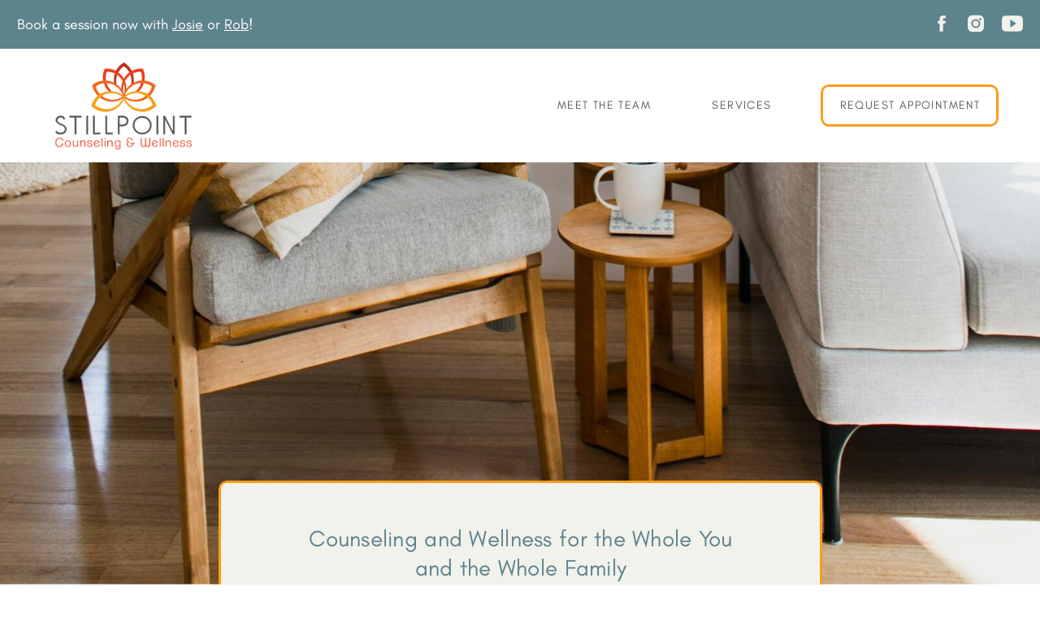

--- FILE ---
content_type: text/html; charset=UTF-8
request_url: https://stillpointcounselingandwellness.com/?time=week&dy=2&month=10&yr=2023&href=https%3A%2F%2Fstillpointcounselingandwellness.com%2Fclasses-workshops-and-groups%2F&cid=mc-print-view
body_size: 26668
content:
<!DOCTYPE html>
<html class="d" lang="">
  <head>
    <meta charset="UTF-8" />
    <meta name="viewport" content="width=device-width, initial-scale=1" />
    <title>Stillpoint Counseling and Wellness</title>
      <link rel="icon" type="image/png" href="//static.showit.co/200/_2sa_dEjbVVCvi9Pe282bg/276274/stillpoint_counseling_and_wellness_submark.png" />
      <link rel="preconnect" href="https://static.showit.co" />
      <meta name="description" content="Welcome to Stillpoint Counseling and Wellness, a therapy practice in Wilmington, NC, offering compassionate, holistic mental health care for individuals, couples, families, and children. Our experienced therapists provide personalized support through talk therapy, somatic experiences, and integrative approaches. Start your journey toward healing and well-being today." />
      <link rel="canonical" href="https://stillpointcounselingandwellness.com" />
      <meta property="og:image" content="https://static.showit.co/1200/N5SjEafDqjgMVi1ifEnkMg/276274/stillpoint_counseling_and_wellness.png" />
    
    
<style>
@font-face{font-family:Glacial Indifference;src:url('//static.showit.co/file/N_LY3msMylJR4pfto6Ozgw/shared/glacialindifference-regular.woff');}
@font-face{font-family:Glacial Indifference Bold;src:url('//static.showit.co/file/UF0idhQ8LmYSUymDDdS-Ww/shared/glacialindifference-bold.woff');}
 </style>
    <script id="init_data" type="application/json">
      {"mobile":{"w":320},"desktop":{"w":1200,"bgFillType":"color","bgColor":"colors-7"},"sid":"obyk0gissf8qw8fggjtr6w","break":768,"assetURL":"//static.showit.co","contactFormId":"276274/422676","cfAction":"aHR0cHM6Ly9jbGllbnRzZXJ2aWNlLnNob3dpdC5jby9jb250YWN0Zm9ybQ==","sgAction":"aHR0cHM6Ly9jbGllbnRzZXJ2aWNlLnNob3dpdC5jby9zb2NpYWxncmlk","blockData":[{"slug":"announcement-bar","visible":"a","states":[],"d":{"h":60,"w":1200,"bgFillType":"color","bgColor":"colors-2","bgMediaType":"none"},"m":{"h":55,"w":320,"bgFillType":"color","bgColor":"colors-2","bgMediaType":"none"}},{"slug":"navigation","visible":"a","states":[],"d":{"h":140,"w":1200,"bgFillType":"color","bgColor":"#FFFFFF","bgMediaType":"none"},"m":{"h":120,"w":320,"bgFillType":"color","bgColor":"#FFFFFF","bgMediaType":"none"}},{"slug":"hero","visible":"a","states":[],"d":{"h":761,"w":1200,"bgFillType":"color","bgColor":"colors-7","bgMediaType":"image","bgImage":{"key":"ZiJIvvDqwCollgHcMAnlgw/276274/pexels-rachel-claire-5490341.jpg","aspect_ratio":0.71373,"title":"pexels-rachel-claire-5490341","type":"asset"},"bgPos":"cb","bgScroll":"f"},"m":{"h":550,"w":320,"bgFillType":"color","bgColor":"colors-7","bgMediaType":"image","bgImage":{"key":"ZiJIvvDqwCollgHcMAnlgw/276274/pexels-rachel-claire-5490341.jpg","aspect_ratio":0.71373,"title":"pexels-rachel-claire-5490341","type":"asset"},"bgPos":"cb","bgScroll":"f"}},{"slug":"client-validation","visible":"a","states":[],"d":{"h":531,"w":1200,"bgFillType":"color","bgColor":"colors-2","bgMediaType":"none"},"m":{"h":676,"w":320,"bgFillType":"color","bgColor":"colors-2","bgMediaType":"none"}},{"slug":"services-splash","visible":"a","states":[],"d":{"h":1100,"w":1200,"bgFillType":"color","bgColor":"colors-7","bgMediaType":"none"},"m":{"h":1312,"w":320,"bgFillType":"color","bgColor":"colors-7","bgMediaType":"none"}},{"slug":"meet-the-team","visible":"a","states":[],"d":{"h":1043,"w":1200,"bgFillType":"color","bgColor":"colors-6","bgMediaType":"none"},"m":{"h":829,"w":320,"bgFillType":"color","bgColor":"colors-6","bgMediaType":"none"}},{"slug":"additional-services","visible":"a","states":[],"d":{"h":631,"w":1200,"bgFillType":"color","bgColor":"colors-7","bgMediaType":"none"},"m":{"h":1013,"w":320,"bgFillType":"color","bgColor":"colors-7","bgMediaType":"none"}},{"slug":"faqs","visible":"a","states":[{"d":{"bgFillType":"color","bgColor":"#000000:0","bgMediaType":"none"},"m":{"bgFillType":"color","bgColor":"#000000:0","bgMediaType":"none"},"slug":"questions"},{"d":{"bgFillType":"color","bgColor":"#000000:0","bgMediaType":"none"},"m":{"bgFillType":"color","bgColor":"#000000:0","bgMediaType":"none"},"slug":"how-will-therapy-help"},{"d":{"bgFillType":"color","bgColor":"#000000:0","bgMediaType":"none"},"m":{"bgFillType":"color","bgColor":"#000000:0","bgMediaType":"none"},"slug":"bff-family"},{"d":{"bgFillType":"color","bgColor":"#000000:0","bgMediaType":"none"},"m":{"bgFillType":"color","bgColor":"#000000:0","bgMediaType":"none"},"slug":"right-therapist"},{"d":{"bgFillType":"color","bgColor":"#000000:0","bgMediaType":"none"},"m":{"bgFillType":"color","bgColor":"#000000:0","bgMediaType":"none"},"slug":"first-session"},{"d":{"bgFillType":"color","bgColor":"#000000:0","bgMediaType":"none"},"m":{"bgFillType":"color","bgColor":"#000000:0","bgMediaType":"none"},"slug":"therapy-work"},{"d":{"bgFillType":"color","bgColor":"#000000:0","bgMediaType":"none"},"m":{"bgFillType":"color","bgColor":"#000000:0","bgMediaType":"none"},"slug":"how-long"},{"d":{"bgFillType":"color","bgColor":"#000000:0","bgMediaType":"none"},"m":{"bgFillType":"color","bgColor":"#000000:0","bgMediaType":"none"},"slug":"therapeutic-yoga"},{"d":{"bgFillType":"color","bgColor":"#000000:0","bgMediaType":"none"},"m":{"bgFillType":"color","bgColor":"#000000:0","bgMediaType":"none"},"slug":"get-the-most"}],"d":{"h":1067,"w":1200,"nature":"dH","bgFillType":"color","bgColor":"colors-6","bgMediaType":"none"},"m":{"h":1201,"w":320,"bgFillType":"color","bgColor":"colors-6","bgMediaType":"none"},"stateTrans":[{},{},{},{},{},{},{},{},{}]},{"slug":"blog-email","visible":"a","states":[],"d":{"h":711,"w":1200,"bgFillType":"color","bgColor":"colors-7","bgMediaType":"none"},"m":{"h":976,"w":320,"bgFillType":"color","bgColor":"colors-7","bgMediaType":"none"}},{"slug":"stillpoint-values","visible":"a","states":[],"d":{"h":1084,"w":1200,"bgFillType":"color","bgColor":"colors-2","bgMediaType":"none"},"m":{"h":1729,"w":320,"bgFillType":"color","bgColor":"colors-2","bgMediaType":"none"}},{"slug":"contact","visible":"a","states":[{"d":{"bgFillType":"color","bgColor":"#000000:0","bgMediaType":"none"},"m":{"bgFillType":"color","bgColor":"#000000:0","bgMediaType":"none"},"slug":"form"},{"d":{"bgFillType":"color","bgColor":"#000000:0","bgMediaType":"none"},"m":{"bgFillType":"color","bgColor":"#000000:0","bgMediaType":"none"},"slug":"confirm"}],"d":{"h":800,"w":1200,"bgFillType":"color","bgColor":"colors-6","bgMediaType":"none"},"m":{"h":865,"w":320,"bgFillType":"color","bgColor":"colors-6","bgMediaType":"none"},"stateTrans":[{},{}]},{"slug":"footer","visible":"a","states":[],"d":{"h":435,"w":1200,"bgFillType":"color","bgColor":"#FFFFFF","bgMediaType":"none"},"m":{"h":865,"w":320,"bgFillType":"color","bgColor":"#FFFFFF","bgMediaType":"none"}},{"slug":"site-credit","visible":"a","states":[],"d":{"h":50,"w":1200,"bgFillType":"color","bgColor":"colors-1","bgMediaType":"none"},"m":{"h":157,"w":320,"bgFillType":"color","bgColor":"colors-1","bgMediaType":"none"}},{"slug":"mobile-nav","visible":"m","states":[],"d":{"h":200,"w":1200,"bgFillType":"color","bgColor":"colors-7","bgMediaType":"none"},"m":{"h":447,"w":320,"locking":{"side":"t"},"trIn":{"type":"slide","duration":1,"direction":"Down"},"trOut":{"type":"slide","duration":1,"direction":"Up"},"stateTrIn":{"type":"slide","duration":1,"direction":"Down"},"stateTrOut":{"type":"slide","duration":1,"direction":"Up"},"bgFillType":"color","bgColor":"colors-6","bgMediaType":"none","tr":{"in":{"cl":"slideInDown","d":1,"dl":"0"},"out":{"cl":"slideOutUp","d":1,"dl":"0"}}}}],"elementData":[{"type":"icon","visible":"d","id":"announcement-bar_0","blockId":"announcement-bar","m":{"x":104,"y":58,"w":22,"h":22,"a":0},"d":{"x":1066,"y":16,"w":26,"h":26,"a":0,"lockH":"r"}},{"type":"icon","visible":"d","id":"announcement-bar_1","blockId":"announcement-bar","m":{"x":147,"y":58,"w":22,"h":22,"a":0},"d":{"x":1108,"y":16,"w":26,"h":26,"a":0,"lockH":"r"}},{"type":"icon","visible":"d","id":"announcement-bar_3","blockId":"announcement-bar","m":{"x":195,"y":58,"w":22,"h":22,"a":0},"d":{"x":1153,"y":16,"w":26,"h":26,"a":0,"lockH":"r"}},{"type":"text","visible":"a","id":"announcement-bar_4","blockId":"announcement-bar","m":{"x":25,"y":16,"w":270,"h":21,"a":0},"d":{"x":21,"y":14,"w":380,"h":32,"a":0,"lockH":"l"}},{"type":"text","visible":"d","id":"navigation_0","blockId":"navigation","m":{"x":103,"y":91,"w":114,"h":19,"a":0},"d":{"x":595,"y":59,"w":137,"h":23,"a":0,"lockH":"r"}},{"type":"text","visible":"d","id":"navigation_1","blockId":"navigation","m":{"x":103,"y":91,"w":114,"h":19,"a":0},"d":{"x":788,"y":59,"w":90,"h":23,"a":0,"lockH":"r"}},{"type":"simple","visible":"a","id":"navigation_2","blockId":"navigation","m":{"x":160,"y":78,"w":146,"h":29,"a":0},"d":{"x":930,"y":44,"w":219,"h":52,"a":0,"lockH":"r"}},{"type":"text","visible":"m","id":"navigation_3","blockId":"navigation","m":{"x":162,"y":85,"w":142,"h":15,"a":0},"d":{"x":951,"y":59,"w":178,"h":23,"a":0,"lockH":"r"}},{"type":"text","visible":"d","id":"navigation_4","blockId":"navigation","m":{"x":197,"y":74,"w":105,"h":37,"a":0},"d":{"x":951,"y":59,"w":178,"h":23,"a":0,"lockH":"r"}},{"type":"graphic","visible":"a","id":"navigation_5","blockId":"navigation","m":{"x":16,"y":16,"w":121,"h":76,"a":0},"d":{"x":68,"y":17,"w":169,"h":107,"a":0,"lockH":"l"},"c":{"key":"x_FYfJ5j4tEdqThg5cJqfg/shared/epslogo_new.png","aspect_ratio":1.59146}},{"type":"icon","visible":"m","id":"navigation_6","blockId":"navigation","m":{"x":273,"y":16,"w":33,"h":33,"a":0},"d":{"x":550,"y":20,"w":100,"h":100,"a":0},"pc":[{"type":"show","block":"mobile-nav"}]},{"type":"simple","visible":"a","id":"hero_0","blockId":"hero","m":{"x":20,"y":242,"w":280,"h":228,"a":0},"d":{"x":229,"y":392,"w":743,"h":229,"a":0}},{"type":"text","visible":"a","id":"hero_1","blockId":"hero","m":{"x":40,"y":269,"w":240,"h":121,"a":0},"d":{"x":328,"y":445,"w":546,"h":74,"a":0}},{"type":"text","visible":"a","id":"hero_2","blockId":"hero","m":{"x":40,"y":404,"w":240,"h":44,"a":0},"d":{"x":411,"y":541,"w":380,"h":28,"a":0}},{"type":"text","visible":"a","id":"client-validation_0","blockId":"client-validation","m":{"x":25,"y":80,"w":270,"h":203,"a":0},"d":{"x":250,"y":114,"w":700,"h":100,"a":0}},{"type":"text","visible":"a","id":"client-validation_1","blockId":"client-validation","m":{"x":25,"y":453,"w":270,"h":143,"a":0},"d":{"x":250,"y":355,"w":700,"h":62,"a":0}},{"type":"text","visible":"a","id":"client-validation_2","blockId":"client-validation","m":{"x":25,"y":323,"w":270,"h":89,"a":0},"d":{"x":250,"y":255,"w":700,"h":59,"a":0}},{"type":"graphic","visible":"a","id":"services-splash_0","blockId":"services-splash","m":{"x":70,"y":62,"w":180,"h":180,"a":0},"d":{"x":216,"y":78,"w":300,"h":300,"a":0},"c":{"key":"r3DEog5YDPiboz5brkCVCA/shared/alexander-mass-uoe2ttzjvhg-unsplash.jpg","aspect_ratio":0.66667}},{"type":"text","visible":"a","id":"services-splash_1","blockId":"services-splash","m":{"x":60,"y":257,"w":200,"h":19,"a":0},"d":{"x":297,"y":402,"w":138,"h":23,"a":0}},{"type":"text","visible":"a","id":"services-splash_2","blockId":"services-splash","m":{"x":40,"y":280,"w":240,"h":31,"a":0},"d":{"x":256,"y":435,"w":220,"h":72,"a":0}},{"type":"graphic","visible":"a","id":"services-splash_3","blockId":"services-splash","m":{"x":70,"y":367,"w":180,"h":180,"a":0},"d":{"x":679,"y":78,"w":300,"h":300,"a":0,"gs":{"s":10}},"c":{"key":"NAjrHGPrT1qRq_77hWpXmw/shared/katherine-hanlon-xag8oazd7ss-unsplash.jpg","aspect_ratio":1.54545}},{"type":"text","visible":"a","id":"services-splash_4","blockId":"services-splash","m":{"x":60,"y":562,"w":200,"h":19,"a":0},"d":{"x":760,"y":402,"w":138,"h":23,"a":0}},{"type":"text","visible":"a","id":"services-splash_5","blockId":"services-splash","m":{"x":40,"y":585,"w":240,"h":64,"a":0},"d":{"x":719,"y":435,"w":220,"h":87,"a":0}},{"type":"graphic","visible":"a","id":"services-splash_6","blockId":"services-splash","m":{"x":70,"y":698,"w":180,"h":180,"a":0},"d":{"x":221,"y":621,"w":300,"h":300,"a":0},"c":{"key":"wPn_ElIC4zF6MkHPWT9CWg/shared/taylor-flowe-gyemyix3vi8-unsplash.jpg","aspect_ratio":0.66667}},{"type":"text","visible":"a","id":"services-splash_7","blockId":"services-splash","m":{"x":60,"y":893,"w":200,"h":19,"a":0},"d":{"x":302,"y":945,"w":138,"h":23,"a":0}},{"type":"text","visible":"a","id":"services-splash_8","blockId":"services-splash","m":{"x":40,"y":916,"w":240,"h":31,"a":0},"d":{"x":261,"y":978,"w":220,"h":44,"a":0}},{"type":"graphic","visible":"a","id":"services-splash_9","blockId":"services-splash","m":{"x":70,"y":1003,"w":180,"h":180,"a":0},"d":{"x":684,"y":621,"w":300,"h":300,"a":0,"gs":{"s":40}},"c":{"key":"Cwj2SoVYrxS7dnG1WcrQwQ/shared/getty-images-vjoyvpoxywi-unsplash.jpg","aspect_ratio":1.7776}},{"type":"text","visible":"a","id":"services-splash_10","blockId":"services-splash","m":{"x":60,"y":1198,"w":200,"h":19,"a":0},"d":{"x":765,"y":945,"w":138,"h":23,"a":0}},{"type":"text","visible":"a","id":"services-splash_11","blockId":"services-splash","m":{"x":40,"y":1221,"w":240,"h":30,"a":0},"d":{"x":724,"y":978,"w":220,"h":44,"a":0}},{"type":"graphic","visible":"a","id":"meet-the-team_0","blockId":"meet-the-team","m":{"x":20,"y":49,"w":280,"h":211,"a":0},"d":{"x":231,"y":108,"w":738,"h":475,"a":0},"c":{"key":"puteIRJit0Mj6X5z2_WjJQ/shared/pexels-shkrabaanthony-5217852.jpg","aspect_ratio":1.49981}},{"type":"text","visible":"a","id":"meet-the-team_1","blockId":"meet-the-team","m":{"x":25,"y":340,"w":270,"h":352,"a":0},"d":{"x":300,"y":672,"w":600,"h":192,"a":0}},{"type":"text","visible":"a","id":"meet-the-team_2","blockId":"meet-the-team","m":{"x":30,"y":285,"w":260,"h":32,"a":0},"d":{"x":300,"y":611,"w":600,"h":39,"a":0}},{"type":"simple","visible":"a","id":"meet-the-team_3","blockId":"meet-the-team","m":{"x":48,"y":718,"w":224,"h":49,"a":0},"d":{"x":450,"y":906,"w":300,"h":52,"a":0}},{"type":"text","visible":"a","id":"meet-the-team_4","blockId":"meet-the-team","m":{"x":63,"y":733,"w":194,"h":19,"a":0},"d":{"x":468,"y":920,"w":264,"h":26,"a":0}},{"type":"graphic","visible":"a","id":"additional-services_0","blockId":"additional-services","m":{"x":70,"y":29,"w":180,"h":180,"a":0},"d":{"x":65,"y":110,"w":300,"h":300,"a":0},"c":{"key":"8jykel5G17keSUHyenjH1A/shared/allgo-an-app-for-plus-size-people-ytfvehhtuky-unsplash.jpg","aspect_ratio":1.5}},{"type":"text","visible":"a","id":"additional-services_1","blockId":"additional-services","m":{"x":40,"y":227,"w":240,"h":63,"a":0},"d":{"x":64,"y":434,"w":301,"h":87,"a":0}},{"type":"graphic","visible":"a","id":"additional-services_2","blockId":"additional-services","m":{"x":70,"y":345,"w":180,"h":180,"a":0},"d":{"x":451,"y":110,"w":300,"h":300,"a":0,"gs":{"s":100}},"c":{"key":"kAuKFvQbwW-X1TEyx8Bzhw/shared/andrej-lisakov-w3rqrbgkero-unsplash.jpg","aspect_ratio":1.77778}},{"type":"text","visible":"a","id":"additional-services_3","blockId":"additional-services","m":{"x":40,"y":543,"w":240,"h":63,"a":0},"d":{"x":468,"y":434,"w":265,"h":87,"a":0}},{"type":"graphic","visible":"a","id":"additional-services_4","blockId":"additional-services","m":{"x":70,"y":679,"w":180,"h":180,"a":0},"d":{"x":839,"y":110,"w":300,"h":300,"a":0,"gs":{"s":20}},"c":{"key":"M2c4HfDMIgPjBrG7SN1Sjw/shared/luna-active-fitness-iepsg6ozyxw-unsplash.jpg","aspect_ratio":1.50012}},{"type":"text","visible":"a","id":"additional-services_5","blockId":"additional-services","m":{"x":40,"y":877,"w":240,"h":63,"a":0},"d":{"x":856,"y":434,"w":265,"h":87,"a":0}},{"type":"text","visible":"a","id":"faqs_questions_0","blockId":"faqs","m":{"x":25,"y":218,"w":270,"h":74,"a":0},"d":{"x":234,"y":218,"w":733,"h":58,"a":0}},{"type":"text","visible":"a","id":"faqs_questions_1","blockId":"faqs","m":{"x":20,"y":151,"w":280,"h":23,"a":0},"d":{"x":234,"y":142,"w":555,"h":29,"a":0}},{"type":"line","visible":"a","id":"faqs_questions_2","blockId":"faqs","m":{"x":48,"y":322,"w":224,"h":2,"a":0},"d":{"x":234,"y":309,"w":278,"h":2,"a":0}},{"type":"text","visible":"a","id":"faqs_questions_3","blockId":"faqs","m":{"x":25,"y":354,"w":270,"h":76,"a":0},"d":{"x":234,"y":343,"w":733,"h":34,"a":0}},{"type":"line","visible":"a","id":"faqs_questions_4","blockId":"faqs","m":{"x":48,"y":460,"w":224,"h":2,"a":0},"d":{"x":234,"y":410,"w":278,"h":2,"a":0}},{"type":"text","visible":"a","id":"faqs_questions_5","blockId":"faqs","m":{"x":25,"y":492,"w":270,"h":48,"a":0},"d":{"x":234,"y":445,"w":733,"h":34,"a":0}},{"type":"line","visible":"a","id":"faqs_questions_6","blockId":"faqs","m":{"x":48,"y":570,"w":224,"h":2,"a":0},"d":{"x":234,"y":512,"w":278,"h":2,"a":0}},{"type":"text","visible":"a","id":"faqs_questions_7","blockId":"faqs","m":{"x":25,"y":602,"w":270,"h":48,"a":0},"d":{"x":234,"y":546,"w":733,"h":34,"a":0}},{"type":"line","visible":"a","id":"faqs_questions_8","blockId":"faqs","m":{"x":48,"y":680,"w":224,"h":2,"a":0},"d":{"x":234,"y":613,"w":278,"h":2,"a":0}},{"type":"text","visible":"a","id":"faqs_questions_9","blockId":"faqs","m":{"x":25,"y":712,"w":270,"h":48,"a":0},"d":{"x":234,"y":648,"w":733,"h":34,"a":0}},{"type":"line","visible":"a","id":"faqs_questions_10","blockId":"faqs","m":{"x":48,"y":790,"w":224,"h":2,"a":0},"d":{"x":234,"y":714,"w":278,"h":2,"a":0}},{"type":"text","visible":"a","id":"faqs_questions_11","blockId":"faqs","m":{"x":25,"y":822,"w":270,"h":23,"a":0},"d":{"x":234,"y":749,"w":733,"h":34,"a":0}},{"type":"line","visible":"a","id":"faqs_questions_12","blockId":"faqs","m":{"x":48,"y":875,"w":224,"h":2,"a":0},"d":{"x":234,"y":816,"w":278,"h":2,"a":0}},{"type":"text","visible":"a","id":"faqs_questions_13","blockId":"faqs","m":{"x":25,"y":907,"w":270,"h":48,"a":0},"d":{"x":234,"y":851,"w":733,"h":34,"a":0}},{"type":"line","visible":"a","id":"faqs_questions_14","blockId":"faqs","m":{"x":48,"y":985,"w":224,"h":2,"a":0},"d":{"x":234,"y":917,"w":278,"h":2,"a":0}},{"type":"text","visible":"a","id":"faqs_questions_15","blockId":"faqs","m":{"x":25,"y":1017,"w":270,"h":49,"a":0},"d":{"x":234,"y":952,"w":733,"h":34,"a":0}},{"type":"text","visible":"a","id":"faqs_questions_16","blockId":"faqs","m":{"x":20,"y":69,"w":270,"h":76,"a":0},"d":{"x":234,"y":81,"w":666,"h":53,"a":0}},{"type":"text","visible":"a","id":"faqs_how-will-therapy-help_0","blockId":"faqs","m":{"x":31,"y":205,"w":260,"h":236,"a":0},"d":{"x":234,"y":299,"w":733,"h":91,"a":0}},{"type":"text","visible":"a","id":"faqs_how-will-therapy-help_1","blockId":"faqs","m":{"x":92,"y":469,"w":194,"h":21,"a":0},"d":{"x":309,"y":441,"w":340,"h":24,"a":0}},{"type":"icon","visible":"a","id":"faqs_how-will-therapy-help_2","blockId":"faqs","m":{"x":34,"y":454,"w":50,"h":50,"a":180},"d":{"x":234,"y":423,"w":56,"h":60,"a":180}},{"type":"text","visible":"a","id":"faqs_how-will-therapy-help_3","blockId":"faqs","m":{"x":25,"y":113,"w":270,"h":74,"a":0},"d":{"x":234,"y":218,"w":733,"h":58,"a":0}},{"type":"text","visible":"a","id":"faqs_bff-family_0","blockId":"faqs","m":{"x":31,"y":205,"w":260,"h":609,"a":0},"d":{"x":234,"y":269,"w":733,"h":263,"a":0}},{"type":"text","visible":"a","id":"faqs_bff-family_1","blockId":"faqs","m":{"x":92,"y":853,"w":194,"h":21,"a":0},"d":{"x":309,"y":564,"w":340,"h":24,"a":0}},{"type":"icon","visible":"a","id":"faqs_bff-family_2","blockId":"faqs","m":{"x":34,"y":838,"w":50,"h":50,"a":180},"d":{"x":234,"y":546,"w":56,"h":60,"a":180}},{"type":"text","visible":"a","id":"faqs_bff-family_3","blockId":"faqs","m":{"x":25,"y":113,"w":270,"h":74,"a":0},"d":{"x":234,"y":218,"w":733,"h":30,"a":0}},{"type":"text","visible":"a","id":"faqs_right-therapist_0","blockId":"faqs","m":{"x":30,"y":182,"w":260,"h":447,"a":0},"d":{"x":234,"y":269,"w":733,"h":200,"a":0}},{"type":"text","visible":"a","id":"faqs_right-therapist_1","blockId":"faqs","m":{"x":92,"y":666,"w":194,"h":21,"a":0},"d":{"x":309,"y":509,"w":340,"h":24,"a":0}},{"type":"icon","visible":"a","id":"faqs_right-therapist_2","blockId":"faqs","m":{"x":34,"y":651,"w":50,"h":50,"a":180},"d":{"x":234,"y":491,"w":56,"h":60,"a":180}},{"type":"text","visible":"a","id":"faqs_right-therapist_3","blockId":"faqs","m":{"x":25,"y":113,"w":270,"h":53,"a":0},"d":{"x":234,"y":218,"w":733,"h":30,"a":0}},{"type":"text","visible":"a","id":"faqs_first-session_0","blockId":"faqs","m":{"x":30,"y":182,"w":260,"h":736,"a":0},"d":{"x":234,"y":269,"w":733,"h":328,"a":0}},{"type":"text","visible":"a","id":"faqs_first-session_1","blockId":"faqs","m":{"x":92,"y":956,"w":194,"h":21,"a":0},"d":{"x":309,"y":634,"w":340,"h":24,"a":0}},{"type":"icon","visible":"a","id":"faqs_first-session_2","blockId":"faqs","m":{"x":34,"y":941,"w":50,"h":50,"a":180},"d":{"x":234,"y":616,"w":56,"h":60,"a":180}},{"type":"text","visible":"a","id":"faqs_first-session_3","blockId":"faqs","m":{"x":25,"y":113,"w":270,"h":53,"a":0},"d":{"x":234,"y":218,"w":733,"h":30,"a":0}},{"type":"text","visible":"a","id":"faqs_therapy-work_0","blockId":"faqs","m":{"x":30,"y":182,"w":260,"h":180,"a":0},"d":{"x":234,"y":269,"w":733,"h":106,"a":0}},{"type":"text","visible":"a","id":"faqs_therapy-work_1","blockId":"faqs","m":{"x":92,"y":393,"w":194,"h":21,"a":0},"d":{"x":309,"y":412,"w":340,"h":24,"a":0}},{"type":"icon","visible":"a","id":"faqs_therapy-work_2","blockId":"faqs","m":{"x":34,"y":378,"w":50,"h":50,"a":180},"d":{"x":234,"y":394,"w":56,"h":60,"a":180}},{"type":"text","visible":"a","id":"faqs_therapy-work_3","blockId":"faqs","m":{"x":25,"y":113,"w":270,"h":53,"a":0},"d":{"x":234,"y":218,"w":733,"h":30,"a":0}},{"type":"text","visible":"a","id":"faqs_how-long_0","blockId":"faqs","m":{"x":30,"y":156,"w":260,"h":298,"a":0},"d":{"x":234,"y":269,"w":733,"h":133,"a":0}},{"type":"text","visible":"a","id":"faqs_how-long_1","blockId":"faqs","m":{"x":92,"y":483,"w":194,"h":21,"a":0},"d":{"x":309,"y":436,"w":340,"h":24,"a":0}},{"type":"icon","visible":"a","id":"faqs_how-long_2","blockId":"faqs","m":{"x":34,"y":468,"w":50,"h":50,"a":180},"d":{"x":234,"y":418,"w":56,"h":60,"a":180}},{"type":"text","visible":"a","id":"faqs_how-long_3","blockId":"faqs","m":{"x":25,"y":113,"w":270,"h":27,"a":0},"d":{"x":234,"y":218,"w":733,"h":30,"a":0}},{"type":"text","visible":"a","id":"faqs_therapeutic-yoga_0","blockId":"faqs","m":{"x":30,"y":185,"w":260,"h":922,"a":0},"d":{"x":234,"y":269,"w":733,"h":506,"a":0}},{"type":"text","visible":"a","id":"faqs_therapeutic-yoga_1","blockId":"faqs","m":{"x":92,"y":1141,"w":194,"h":21,"a":0},"d":{"x":309,"y":811,"w":340,"h":24,"a":0}},{"type":"icon","visible":"a","id":"faqs_therapeutic-yoga_2","blockId":"faqs","m":{"x":34,"y":1126,"w":50,"h":50,"a":180},"d":{"x":234,"y":793,"w":56,"h":60,"a":180}},{"type":"text","visible":"a","id":"faqs_therapeutic-yoga_3","blockId":"faqs","m":{"x":25,"y":113,"w":270,"h":51,"a":0},"d":{"x":234,"y":218,"w":733,"h":30,"a":0}},{"type":"text","visible":"a","id":"faqs_get-the-most_0","blockId":"faqs","m":{"x":30,"y":185,"w":260,"h":142,"a":0},"d":{"x":234,"y":269,"w":733,"h":65,"a":0}},{"type":"text","visible":"a","id":"faqs_get-the-most_1","blockId":"faqs","m":{"x":92,"y":365,"w":194,"h":21,"a":0},"d":{"x":309,"y":365,"w":340,"h":24,"a":0}},{"type":"icon","visible":"a","id":"faqs_get-the-most_2","blockId":"faqs","m":{"x":34,"y":350,"w":50,"h":50,"a":180},"d":{"x":234,"y":347,"w":56,"h":60,"a":180}},{"type":"text","visible":"a","id":"faqs_get-the-most_3","blockId":"faqs","m":{"x":25,"y":113,"w":270,"h":51,"a":0},"d":{"x":234,"y":218,"w":733,"h":30,"a":0}},{"type":"simple","visible":"a","id":"blog-email_0","blockId":"blog-email","m":{"x":15,"y":60,"w":290,"h":880,"a":0},"d":{"x":150,"y":115,"w":900,"h":526,"a":0}},{"type":"text","visible":"a","id":"blog-email_1","blockId":"blog-email","m":{"x":40,"y":95,"w":240,"h":28,"a":0},"d":{"x":328,"y":152,"w":546,"h":42,"a":0}},{"type":"text","visible":"a","id":"blog-email_2","blockId":"blog-email","m":{"x":40,"y":194,"w":240,"h":24,"a":0},"d":{"x":189,"y":215,"w":380,"h":27,"a":0}},{"type":"text","visible":"a","id":"blog-email_3","blockId":"blog-email","m":{"x":40,"y":218,"w":240,"h":127,"a":0},"d":{"x":189,"y":255,"w":380,"h":135,"a":0}},{"type":"text","visible":"a","id":"blog-email_4","blockId":"blog-email","m":{"x":40,"y":470,"w":240,"h":24,"a":0},"d":{"x":634,"y":218,"w":380,"h":24,"a":0}},{"type":"text","visible":"a","id":"blog-email_5","blockId":"blog-email","m":{"x":40,"y":494,"w":240,"h":103,"a":0},"d":{"x":634,"y":255,"w":380,"h":99,"a":0}},{"type":"simple","visible":"a","id":"blog-email_6","blockId":"blog-email","m":{"x":48,"y":368,"w":224,"h":49,"a":0},"d":{"x":229,"y":415,"w":300,"h":52,"a":0}},{"type":"text","visible":"a","id":"blog-email_7","blockId":"blog-email","m":{"x":63,"y":383,"w":194,"h":19,"a":0},"d":{"x":247,"y":428,"w":264,"h":26,"a":0}},{"type":"iframe","visible":"a","id":"blog-email_8","blockId":"blog-email","m":{"x":40,"y":612,"w":240,"h":251,"a":0},"d":{"x":634,"y":364,"w":380,"h":211,"a":0}},{"type":"text","visible":"a","id":"stillpoint-values_0","blockId":"stillpoint-values","m":{"x":40,"y":48,"w":240,"h":29,"a":0},"d":{"x":291,"y":105,"w":620,"h":43,"a":0}},{"type":"icon","visible":"a","id":"stillpoint-values_1","blockId":"stillpoint-values","m":{"x":148,"y":420,"w":24,"h":26,"a":0},"d":{"x":584,"y":254,"w":33,"h":33,"a":0}},{"type":"text","visible":"a","id":"stillpoint-values_2","blockId":"stillpoint-values","m":{"x":40,"y":393,"w":240,"h":22,"a":0},"d":{"x":466,"y":221,"w":270,"h":28,"a":0}},{"type":"text","visible":"a","id":"stillpoint-values_3","blockId":"stillpoint-values","m":{"x":40,"y":451,"w":240,"h":183,"a":0},"d":{"x":466,"y":292,"w":270,"h":208,"a":0}},{"type":"icon","visible":"a","id":"stillpoint-values_4","blockId":"stillpoint-values","m":{"x":148,"y":159,"w":24,"h":26,"a":0},"d":{"x":206,"y":255,"w":33,"h":33,"a":0}},{"type":"text","visible":"a","id":"stillpoint-values_5","blockId":"stillpoint-values","m":{"x":40,"y":131,"w":240,"h":22,"a":0},"d":{"x":87,"y":221,"w":270,"h":28,"a":0}},{"type":"text","visible":"a","id":"stillpoint-values_6","blockId":"stillpoint-values","m":{"x":40,"y":190,"w":240,"h":126,"a":0},"d":{"x":87,"y":292,"w":270,"h":149,"a":0}},{"type":"icon","visible":"a","id":"stillpoint-values_7","blockId":"stillpoint-values","m":{"x":148,"y":724,"w":24,"h":26,"a":0},"d":{"x":959,"y":254,"w":33,"h":33,"a":0}},{"type":"text","visible":"a","id":"stillpoint-values_8","blockId":"stillpoint-values","m":{"x":40,"y":697,"w":240,"h":22,"a":0},"d":{"x":840,"y":221,"w":270,"h":28,"a":0}},{"type":"text","visible":"a","id":"stillpoint-values_9","blockId":"stillpoint-values","m":{"x":40,"y":755,"w":240,"h":133,"a":0},"d":{"x":840,"y":292,"w":270,"h":147,"a":0}},{"type":"icon","visible":"a","id":"stillpoint-values_10","blockId":"stillpoint-values","m":{"x":148,"y":1235,"w":24,"h":26,"a":0},"d":{"x":587,"y":684,"w":33,"h":33,"a":0}},{"type":"text","visible":"a","id":"stillpoint-values_11","blockId":"stillpoint-values","m":{"x":40,"y":1208,"w":240,"h":22,"a":0},"d":{"x":469,"y":651,"w":270,"h":28,"a":0}},{"type":"text","visible":"a","id":"stillpoint-values_12","blockId":"stillpoint-values","m":{"x":40,"y":1266,"w":240,"h":103,"a":0},"d":{"x":469,"y":722,"w":270,"h":116,"a":0}},{"type":"icon","visible":"a","id":"stillpoint-values_13","blockId":"stillpoint-values","m":{"x":148,"y":986,"w":24,"h":26,"a":0},"d":{"x":209,"y":685,"w":33,"h":33,"a":0}},{"type":"text","visible":"a","id":"stillpoint-values_14","blockId":"stillpoint-values","m":{"x":40,"y":958,"w":240,"h":22,"a":0},"d":{"x":90,"y":651,"w":270,"h":28,"a":0}},{"type":"text","visible":"a","id":"stillpoint-values_15","blockId":"stillpoint-values","m":{"x":40,"y":1017,"w":240,"h":102,"a":0},"d":{"x":90,"y":722,"w":270,"h":116,"a":0}},{"type":"icon","visible":"a","id":"stillpoint-values_16","blockId":"stillpoint-values","m":{"x":148,"y":1476,"w":24,"h":26,"a":0},"d":{"x":962,"y":684,"w":33,"h":33,"a":0}},{"type":"text","visible":"a","id":"stillpoint-values_17","blockId":"stillpoint-values","m":{"x":40,"y":1449,"w":240,"h":22,"a":0},"d":{"x":843,"y":651,"w":270,"h":28,"a":0}},{"type":"text","visible":"a","id":"stillpoint-values_18","blockId":"stillpoint-values","m":{"x":40,"y":1507,"w":240,"h":153,"a":0},"d":{"x":843,"y":722,"w":270,"h":179,"a":0}},{"type":"simple","visible":"a","id":"contact_form_0","blockId":"contact","m":{"x":19,"y":245,"w":283,"h":43,"a":0},"d":{"x":185,"y":247,"w":404,"h":73,"a":0}},{"type":"simple","visible":"a","id":"contact_form_1","blockId":"contact","m":{"x":19,"y":415,"w":283,"h":43,"a":0},"d":{"x":184,"y":340,"w":404,"h":73,"a":0}},{"type":"simple","visible":"a","id":"contact_form_2","blockId":"contact","m":{"x":18,"y":357,"w":283,"h":43,"a":0},"d":{"x":185,"y":432,"w":404,"h":73,"a":0}},{"type":"simple","visible":"a","id":"contact_form_3","blockId":"contact","m":{"x":18,"y":469,"w":283,"h":43,"a":0},"d":{"x":185,"y":527,"w":404,"h":73,"a":0}},{"type":"simple","visible":"a","id":"contact_form_4","blockId":"contact","m":{"x":18,"y":528,"w":283,"h":206,"a":0},"d":{"x":612,"y":343,"w":404,"h":256,"a":0}},{"type":"simple","visible":"a","id":"contact_form_5","blockId":"contact","m":{"x":19,"y":300,"w":283,"h":43,"a":0},"d":{"x":612,"y":248,"w":404,"h":73,"a":0}},{"type":"simple","visible":"a","id":"contact_form_6","blockId":"contact","m":{"x":48,"y":756,"w":224,"h":44,"a":0},"d":{"x":478,"y":633,"w":244,"h":65,"a":0}},{"type":"text","visible":"a","id":"contact_form_7","blockId":"contact","m":{"x":62,"y":756,"w":197,"h":44,"a":0},"d":{"x":489,"y":641,"w":222,"h":49,"a":0}},{"type":"text","visible":"a","id":"contact_form_8","blockId":"contact","m":{"x":34,"y":544,"w":257,"h":179,"a":0},"d":{"x":639,"y":358,"w":353,"h":232,"a":0}},{"type":"text","visible":"a","id":"contact_form_9","blockId":"contact","m":{"x":34,"y":477,"w":252,"h":22,"a":0},"d":{"x":636,"y":268,"w":365,"h":41,"a":0}},{"type":"text","visible":"a","id":"contact_form_10","blockId":"contact","m":{"x":34,"y":426,"w":252,"h":22,"a":0},"d":{"x":209,"y":547,"w":365,"h":41,"a":0}},{"type":"text","visible":"a","id":"contact_form_11","blockId":"contact","m":{"x":34,"y":366,"w":257,"h":22,"a":0},"d":{"x":208,"y":451,"w":365,"h":41,"a":0}},{"type":"text","visible":"a","id":"contact_form_12","blockId":"contact","m":{"x":35,"y":311,"w":252,"h":22,"a":0},"d":{"x":208,"y":360,"w":365,"h":41,"a":0}},{"type":"text","visible":"a","id":"contact_form_13","blockId":"contact","m":{"x":35,"y":256,"w":257,"h":22,"a":0},"d":{"x":209,"y":268,"w":365,"h":41,"a":0}},{"type":"text","visible":"a","id":"contact_form_14","blockId":"contact","m":{"x":40,"y":70,"w":240,"h":29,"a":0},"d":{"x":425,"y":102,"w":351,"h":33,"a":0}},{"type":"text","visible":"a","id":"contact_form_15","blockId":"contact","m":{"x":48,"y":115,"w":225,"h":104,"a":0},"d":{"x":281,"y":145,"w":638,"h":59,"a":0}},{"type":"text","visible":"a","id":"contact_confirm_0","blockId":"contact","m":{"x":32,"y":231,"w":256,"h":41,"a":0},"d":{"x":355,"y":329,"w":491,"h":33,"a":0}},{"type":"text","visible":"a","id":"contact_confirm_1","blockId":"contact","m":{"x":26,"y":288,"w":268,"h":107,"a":0},"d":{"x":358,"y":372,"w":484,"h":117,"a":0}},{"type":"text","visible":"a","id":"footer_0","blockId":"footer","m":{"x":50,"y":150,"w":114,"h":19,"a":0},"d":{"x":88,"y":56,"w":214,"h":23,"a":0}},{"type":"text","visible":"a","id":"footer_1","blockId":"footer","m":{"x":50,"y":188,"w":220,"h":19,"a":0},"d":{"x":88,"y":99,"w":214,"h":23,"a":0}},{"type":"text","visible":"a","id":"footer_2","blockId":"footer","m":{"x":50,"y":227,"w":220,"h":19,"a":0},"d":{"x":88,"y":142,"w":214,"h":23,"a":0}},{"type":"text","visible":"a","id":"footer_3","blockId":"footer","m":{"x":50,"y":265,"w":220,"h":19,"a":0},"d":{"x":88,"y":185,"w":214,"h":23,"a":0}},{"type":"text","visible":"a","id":"footer_4","blockId":"footer","m":{"x":50,"y":303,"w":220,"h":19,"a":0},"d":{"x":88,"y":227,"w":263,"h":23,"a":0}},{"type":"text","visible":"a","id":"footer_5","blockId":"footer","m":{"x":50,"y":341,"w":220,"h":19,"a":0},"d":{"x":88,"y":270,"w":263,"h":23,"a":0}},{"type":"graphic","visible":"a","id":"footer_6","blockId":"footer","m":{"x":89,"y":35,"w":144,"h":91,"a":0},"d":{"x":464,"y":103,"w":273,"h":173,"a":0},"c":{"key":"x_FYfJ5j4tEdqThg5cJqfg/shared/epslogo_new.png","aspect_ratio":1.59146}},{"type":"text","visible":"a","id":"footer_7","blockId":"footer","m":{"x":103,"y":495,"w":114,"h":19,"a":0},"d":{"x":903,"y":41,"w":214,"h":23,"a":0}},{"type":"text","visible":"a","id":"footer_8","blockId":"footer","m":{"x":40,"y":521,"w":240,"h":53,"a":0},"d":{"x":873,"y":83,"w":275,"h":58,"a":0}},{"type":"text","visible":"a","id":"footer_9","blockId":"footer","m":{"x":40,"y":590,"w":240,"h":53,"a":0},"d":{"x":873,"y":172,"w":275,"h":58,"a":0}},{"type":"text","visible":"a","id":"footer_10","blockId":"footer","m":{"x":40,"y":671,"w":240,"h":19,"a":0},"d":{"x":903,"y":253,"w":214,"h":23,"a":0}},{"type":"text","visible":"a","id":"footer_11","blockId":"footer","m":{"x":40,"y":697,"w":240,"h":22,"a":0},"d":{"x":873,"y":282,"w":275,"h":25,"a":0}},{"type":"text","visible":"a","id":"footer_12","blockId":"footer","m":{"x":103,"y":760,"w":114,"h":19,"a":0},"d":{"x":903,"y":341,"w":214,"h":23,"a":0}},{"type":"text","visible":"a","id":"footer_13","blockId":"footer","m":{"x":40,"y":786,"w":240,"h":22,"a":0},"d":{"x":873,"y":370,"w":275,"h":25,"a":0}},{"type":"text","visible":"a","id":"footer_14","blockId":"footer","m":{"x":50,"y":380,"w":220,"h":19,"a":0},"d":{"x":88,"y":313,"w":263,"h":23,"a":0}},{"type":"text","visible":"a","id":"footer_15","blockId":"footer","m":{"x":50,"y":418,"w":220,"h":19,"a":0},"d":{"x":88,"y":356,"w":263,"h":23,"a":0}},{"type":"text","visible":"a","id":"site-credit_0","blockId":"site-credit","m":{"x":40,"y":21,"w":240,"h":22,"a":0},"d":{"x":12,"y":11,"w":331,"h":28,"a":0,"lockH":"ls"}},{"type":"text","visible":"a","id":"site-credit_1","blockId":"site-credit","m":{"x":40,"y":48,"w":240,"h":22,"a":0},"d":{"x":898,"y":9,"w":291,"h":28,"a":0,"lockH":"rs"}},{"type":"icon","visible":"a","id":"site-credit_2","blockId":"site-credit","m":{"x":63,"y":105,"w":22,"h":22,"a":0},"d":{"x":503,"y":10,"w":26,"h":26,"a":0}},{"type":"icon","visible":"a","id":"site-credit_3","blockId":"site-credit","m":{"x":106,"y":105,"w":22,"h":22,"a":0},"d":{"x":545,"y":10,"w":26,"h":26,"a":0}},{"type":"icon","visible":"a","id":"site-credit_4","blockId":"site-credit","m":{"x":149,"y":105,"w":22,"h":22,"a":0},"d":{"x":587,"y":10,"w":26,"h":26,"a":0}},{"type":"icon","visible":"a","id":"site-credit_5","blockId":"site-credit","m":{"x":192,"y":105,"w":22,"h":22,"a":0},"d":{"x":629,"y":10,"w":26,"h":26,"a":0}},{"type":"icon","visible":"a","id":"site-credit_6","blockId":"site-credit","m":{"x":235,"y":105,"w":22,"h":22,"a":0},"d":{"x":671,"y":10,"w":26,"h":26,"a":0}},{"type":"icon","visible":"m","id":"mobile-nav_0","blockId":"mobile-nav","m":{"x":289,"y":13,"w":20,"h":20,"a":0},"d":{"x":1161,"y":37,"w":35,"h":35,"a":0},"pc":[{"type":"hide","block":"mobile-nav"}]},{"type":"icon","visible":"a","id":"mobile-nav_1","blockId":"mobile-nav","m":{"x":87,"y":374,"w":25,"h":25,"a":0,"lockV":"b"},"d":{"x":1154,"y":159,"w":35,"h":35,"a":0,"lockH":"r"}},{"type":"icon","visible":"a","id":"mobile-nav_2","blockId":"mobile-nav","m":{"x":148,"y":374,"w":25,"h":25,"a":0,"lockV":"b"},"d":{"x":1155,"y":217,"w":35,"h":35,"a":0,"lockH":"r"}},{"type":"icon","visible":"a","id":"mobile-nav_3","blockId":"mobile-nav","m":{"x":208,"y":374,"w":25,"h":25,"a":0,"lockV":"b"},"d":{"x":1155,"y":277,"w":35,"h":35,"a":0,"lockH":"r"}},{"type":"line","visible":"a","id":"mobile-nav_4","blockId":"mobile-nav","m":{"x":0,"y":446,"w":320,"h":2,"a":0},"d":{"x":360,"y":99,"w":480,"h":3,"a":0}},{"type":"text","visible":"a","id":"mobile-nav_5","blockId":"mobile-nav","m":{"x":50,"y":104,"w":220,"h":19,"a":0},"d":{"x":88,"y":80,"w":214,"h":23,"a":0}},{"type":"text","visible":"a","id":"mobile-nav_6","blockId":"mobile-nav","m":{"x":50,"y":142,"w":220,"h":19,"a":0},"d":{"x":88,"y":123,"w":214,"h":23,"a":0}},{"type":"text","visible":"a","id":"mobile-nav_7","blockId":"mobile-nav","m":{"x":50,"y":181,"w":220,"h":19,"a":0},"d":{"x":88,"y":167,"w":214,"h":23,"a":0}},{"type":"text","visible":"a","id":"mobile-nav_8","blockId":"mobile-nav","m":{"x":50,"y":219,"w":220,"h":19,"a":0},"d":{"x":88,"y":210,"w":214,"h":23,"a":0}},{"type":"text","visible":"a","id":"mobile-nav_9","blockId":"mobile-nav","m":{"x":50,"y":258,"w":220,"h":19,"a":0},"d":{"x":88,"y":254,"w":263,"h":23,"a":0}},{"type":"text","visible":"a","id":"mobile-nav_10","blockId":"mobile-nav","m":{"x":50,"y":296,"w":220,"h":19,"a":0},"d":{"x":88,"y":297,"w":263,"h":23,"a":0}}]}
    </script>
    <link
      rel="stylesheet"
      type="text/css"
      href="https://cdnjs.cloudflare.com/ajax/libs/animate.css/3.4.0/animate.min.css"
    />
    <script
      id="si-jquery"
      src="https://ajax.googleapis.com/ajax/libs/jquery/3.5.1/jquery.min.js"
    ></script>
    		
		<script src="//lib.showit.co/engine/2.6.4/showit-lib.min.js"></script>
		<script src="//lib.showit.co/engine/2.6.4/showit.min.js"></script>

    <script>
      
      function initPage(){
      
      }
    </script>
    <link rel="stylesheet" type="text/css" href="//lib.showit.co/engine/2.6.4/showit.css" />
    <style id="si-page-css">
      html.m {background-color:rgba(255,255,255,1);}
html.d {background-color:rgba(255,255,255,1);}
.d .se:has(.st-primary) {border-radius:10px;box-shadow:none;opacity:1;overflow:hidden;transition-duration:0.5s;}
.d .st-primary {padding:10px 14px 10px 14px;border-width:0px;border-color:rgba(0,0,0,1);background-color:rgba(0,0,0,1);background-image:none;border-radius:inherit;transition-duration:0.5s;}
.d .st-primary span {color:rgba(255,255,255,1);font-family:'Glacial Indifference';font-weight:400;font-style:normal;font-size:18px;text-align:left;text-transform:uppercase;letter-spacing:0.1em;line-height:1.6;transition-duration:0.5s;}
.d .se:has(.st-primary:hover), .d .se:has(.trigger-child-hovers:hover .st-primary) {}
.d .st-primary.se-button:hover, .d .trigger-child-hovers:hover .st-primary.se-button {background-color:rgba(0,0,0,1);background-image:none;transition-property:background-color,background-image;}
.d .st-primary.se-button:hover span, .d .trigger-child-hovers:hover .st-primary.se-button span {}
.m .se:has(.st-primary) {border-radius:10px;box-shadow:none;opacity:1;overflow:hidden;}
.m .st-primary {padding:10px 14px 10px 14px;border-width:0px;border-color:rgba(0,0,0,1);background-color:rgba(0,0,0,1);background-image:none;border-radius:inherit;}
.m .st-primary span {color:rgba(255,255,255,1);font-family:'Glacial Indifference';font-weight:400;font-style:normal;font-size:14px;text-align:left;text-transform:uppercase;letter-spacing:0.1em;line-height:1.6;}
.d .se:has(.st-secondary) {border-radius:10px;box-shadow:none;opacity:1;overflow:hidden;transition-duration:0.5s;}
.d .st-secondary {padding:10px 14px 10px 14px;border-width:2px;border-color:rgba(0,0,0,1);background-color:rgba(0,0,0,0);background-image:none;border-radius:inherit;transition-duration:0.5s;}
.d .st-secondary span {color:rgba(0,0,0,1);font-family:'Glacial Indifference';font-weight:400;font-style:normal;font-size:18px;text-align:left;text-transform:uppercase;letter-spacing:0.1em;line-height:1.6;transition-duration:0.5s;}
.d .se:has(.st-secondary:hover), .d .se:has(.trigger-child-hovers:hover .st-secondary) {}
.d .st-secondary.se-button:hover, .d .trigger-child-hovers:hover .st-secondary.se-button {border-color:rgba(0,0,0,0.7);background-color:rgba(0,0,0,0);background-image:none;transition-property:border-color,background-color,background-image;}
.d .st-secondary.se-button:hover span, .d .trigger-child-hovers:hover .st-secondary.se-button span {color:rgba(0,0,0,0.7);transition-property:color;}
.m .se:has(.st-secondary) {border-radius:10px;box-shadow:none;opacity:1;overflow:hidden;}
.m .st-secondary {padding:10px 14px 10px 14px;border-width:2px;border-color:rgba(0,0,0,1);background-color:rgba(0,0,0,0);background-image:none;border-radius:inherit;}
.m .st-secondary span {color:rgba(0,0,0,1);font-family:'Glacial Indifference';font-weight:400;font-style:normal;font-size:14px;text-align:left;text-transform:uppercase;letter-spacing:0.1em;line-height:1.6;}
.d .st-d-title {color:rgba(0,0,0,1);line-height:1.2;letter-spacing:0em;font-size:48px;text-align:left;font-family:'Glacial Indifference Bold';font-weight:400;font-style:normal;}
.d .st-d-title.se-rc a {color:rgba(0,0,0,1);}
.d .st-d-title.se-rc a:hover {text-decoration:underline;color:rgba(0,0,0,1);opacity:0.8;}
.m .st-m-title {color:rgba(0,0,0,1);line-height:1.2;letter-spacing:0em;font-size:36px;text-align:left;font-family:'Glacial Indifference Bold';font-weight:400;font-style:normal;}
.m .st-m-title.se-rc a {color:rgba(0,0,0,1);}
.m .st-m-title.se-rc a:hover {text-decoration:underline;color:rgba(0,0,0,1);opacity:0.8;}
.d .st-d-heading {color:rgba(93,131,140,1);line-height:1.3;letter-spacing:0.01em;font-size:28px;text-align:left;font-family:'Glacial Indifference';font-weight:400;font-style:normal;}
.d .st-d-heading.se-rc a {color:rgba(93,131,140,1);}
.d .st-d-heading.se-rc a:hover {text-decoration:underline;color:rgba(93,131,140,1);opacity:0.8;}
.m .st-m-heading {color:rgba(93,131,140,1);line-height:1.3;letter-spacing:0.01em;font-size:24px;text-align:left;font-family:'Glacial Indifference';font-weight:400;font-style:normal;}
.m .st-m-heading.se-rc a {color:rgba(93,131,140,1);}
.m .st-m-heading.se-rc a:hover {text-decoration:underline;color:rgba(93,131,140,1);opacity:0.8;}
.d .st-d-subheading {color:rgba(88,89,91,1);text-transform:uppercase;line-height:1.6;letter-spacing:0.1em;font-size:18px;text-align:left;font-family:'Glacial Indifference';font-weight:400;font-style:normal;}
.d .st-d-subheading.se-rc a {color:rgba(88,89,91,1);}
.d .st-d-subheading.se-rc a:hover {text-decoration:underline;color:rgba(88,89,91,1);opacity:0.8;}
.m .st-m-subheading {color:rgba(88,89,91,1);text-transform:uppercase;line-height:1.6;letter-spacing:0.1em;font-size:14px;text-align:left;font-family:'Glacial Indifference';font-weight:400;font-style:normal;}
.m .st-m-subheading.se-rc a {color:rgba(88,89,91,1);}
.m .st-m-subheading.se-rc a:hover {text-decoration:underline;color:rgba(88,89,91,1);opacity:0.8;}
.d .st-d-paragraph {color:rgba(0,0,0,1);line-height:1.8;letter-spacing:0em;font-size:18px;text-align:justify;font-family:'Glacial Indifference';font-weight:400;font-style:normal;}
.d .st-d-paragraph.se-rc a {color:rgba(0,0,0,1);}
.d .st-d-paragraph.se-rc a:hover {text-decoration:underline;color:rgba(0,0,0,1);opacity:0.8;}
.m .st-m-paragraph {color:rgba(0,0,0,1);line-height:1.8;letter-spacing:0em;font-size:16px;text-align:justify;font-family:'Glacial Indifference';font-weight:400;font-style:normal;}
.m .st-m-paragraph.se-rc a {color:rgba(0,0,0,1);}
.m .st-m-paragraph.se-rc a:hover {text-decoration:underline;color:rgba(0,0,0,1);opacity:0.8;}
.m .sib-announcement-bar {height:55px;}
.d .sib-announcement-bar {height:60px;}
.m .sib-announcement-bar .ss-bg {background-color:rgba(93,131,140,1);}
.d .sib-announcement-bar .ss-bg {background-color:rgba(93,131,140,1);}
.d .sie-announcement-bar_0 {left:1066px;top:16px;width:26px;height:26px;}
.m .sie-announcement-bar_0 {left:104px;top:58px;width:22px;height:22px;display:none;}
.d .sie-announcement-bar_0 svg {fill:rgba(242,242,236,1);}
.m .sie-announcement-bar_0 svg {fill:rgba(242,242,236,1);}
.d .sie-announcement-bar_1 {left:1108px;top:16px;width:26px;height:26px;}
.m .sie-announcement-bar_1 {left:147px;top:58px;width:22px;height:22px;display:none;}
.d .sie-announcement-bar_1 svg {fill:rgba(242,242,236,1);}
.m .sie-announcement-bar_1 svg {fill:rgba(242,242,236,1);}
.d .sie-announcement-bar_3 {left:1153px;top:16px;width:26px;height:26px;}
.m .sie-announcement-bar_3 {left:195px;top:58px;width:22px;height:22px;display:none;}
.d .sie-announcement-bar_3 svg {fill:rgba(242,242,236,1);}
.m .sie-announcement-bar_3 svg {fill:rgba(242,242,236,1);}
.d .sie-announcement-bar_4 {left:21px;top:14px;width:380px;height:32px;}
.m .sie-announcement-bar_4 {left:25px;top:16px;width:270px;height:21px;}
.d .sie-announcement-bar_4-text {color:rgba(255,255,255,1);font-size:18px;text-align:justify;}
.m .sie-announcement-bar_4-text {color:rgba(255,255,255,1);font-size:14px;text-align:center;}
.d .sie-announcement-bar_4-text.se-rc a {color:rgba(255,255,255,1);}
.d .sie-announcement-bar_4-text.se-rc a:hover {color:rgba(255,255,255,1);opacity:0.8;}
.m .sie-announcement-bar_4-text.se-rc a {color:rgba(255,255,255,1);}
.m .sie-announcement-bar_4-text.se-rc a:hover {color:rgba(255,255,255,1);opacity:0.8;}
.m .sib-navigation {height:120px;}
.d .sib-navigation {height:140px;}
.m .sib-navigation .ss-bg {background-color:rgba(255,255,255,1);}
.d .sib-navigation .ss-bg {background-color:rgba(255,255,255,1);}
.d .sie-navigation_0 {left:595px;top:59px;width:137px;height:23px;}
.m .sie-navigation_0 {left:103px;top:91px;width:114px;height:19px;display:none;}
.d .sie-navigation_0-text {font-size:14px;text-align:center;}
.m .sie-navigation_0-text {font-size:14px;text-align:center;}
.d .sie-navigation_1 {left:788px;top:59px;width:90px;height:23px;}
.m .sie-navigation_1 {left:103px;top:91px;width:114px;height:19px;display:none;}
.d .sie-navigation_1-text {font-size:14px;text-align:center;}
.m .sie-navigation_1-text {font-size:14px;text-align:center;}
.d .sie-navigation_2 {left:930px;top:44px;width:219px;height:52px;border-radius:10px;}
.m .sie-navigation_2 {left:160px;top:78px;width:146px;height:29px;border-radius:10px;}
.d .sie-navigation_2 .se-simple:hover {}
.m .sie-navigation_2 .se-simple:hover {}
.d .sie-navigation_2 .se-simple {border-color:rgba(249,157,27,1);border-width:3px;background-color:rgba(0,0,0,0);border-style:solid;border-radius:inherit;}
.m .sie-navigation_2 .se-simple {border-color:rgba(249,157,27,1);border-width:3px;background-color:rgba(0,0,0,0);border-style:solid;border-radius:inherit;}
.d .sie-navigation_3:hover {opacity:0.6;transition-duration:0.5s;transition-property:opacity;}
.m .sie-navigation_3:hover {opacity:0.6;transition-duration:0.5s;transition-property:opacity;}
.d .sie-navigation_3 {left:951px;top:59px;width:178px;height:23px;display:none;transition-duration:0.5s;transition-property:opacity;}
.m .sie-navigation_3 {left:162px;top:85px;width:142px;height:15px;transition-duration:0.5s;transition-property:opacity;}
.d .sie-navigation_3-text:hover {}
.m .sie-navigation_3-text:hover {}
.d .sie-navigation_3-text {font-size:11px;text-align:center;}
.m .sie-navigation_3-text {font-size:11px;text-align:center;}
.d .sie-navigation_4:hover {opacity:0.6;transition-duration:0.5s;transition-property:opacity;}
.m .sie-navigation_4:hover {opacity:0.6;transition-duration:0.5s;transition-property:opacity;}
.d .sie-navigation_4 {left:951px;top:59px;width:178px;height:23px;transition-duration:0.5s;transition-property:opacity;}
.m .sie-navigation_4 {left:197px;top:74px;width:105px;height:37px;display:none;transition-duration:0.5s;transition-property:opacity;}
.d .sie-navigation_4-text:hover {}
.m .sie-navigation_4-text:hover {}
.d .sie-navigation_4-text {font-size:14px;text-align:center;}
.m .sie-navigation_4-text {font-size:14px;text-align:center;}
.d .sie-navigation_5 {left:68px;top:17px;width:169px;height:107px;}
.m .sie-navigation_5 {left:16px;top:16px;width:121px;height:76px;}
.d .sie-navigation_5 .se-img {background-repeat:no-repeat;background-size:cover;background-position:50% 50%;border-radius:inherit;}
.m .sie-navigation_5 .se-img {background-repeat:no-repeat;background-size:cover;background-position:50% 50%;border-radius:inherit;}
.d .sie-navigation_6 {left:550px;top:20px;width:100px;height:100px;display:none;}
.m .sie-navigation_6 {left:273px;top:16px;width:33px;height:33px;}
.d .sie-navigation_6 svg {fill:rgba(93,131,140,1);}
.m .sie-navigation_6 svg {fill:rgba(93,131,140,1);}
.m .sib-hero {height:550px;}
.d .sib-hero {height:761px;}
.m .sib-hero .ss-bg {background-color:rgba(255,255,255,1);}
.d .sib-hero .ss-bg {background-color:rgba(255,255,255,1);}
.d .sie-hero_0 {left:229px;top:392px;width:743px;height:229px;border-radius:10px;}
.m .sie-hero_0 {left:20px;top:242px;width:280px;height:228px;border-radius:10px;}
.d .sie-hero_0 .se-simple:hover {}
.m .sie-hero_0 .se-simple:hover {}
.d .sie-hero_0 .se-simple {border-color:rgba(249,157,27,1);border-width:3px;background-color:rgba(242,242,236,1);border-style:solid;border-radius:inherit;}
.m .sie-hero_0 .se-simple {border-color:rgba(249,157,27,1);border-width:3px;background-color:rgba(242,242,236,1);border-style:solid;border-radius:inherit;}
.d .sie-hero_1 {left:328px;top:445px;width:546px;height:74px;}
.m .sie-hero_1 {left:40px;top:269px;width:240px;height:121px;}
.d .sie-hero_1-text {text-align:center;}
.m .sie-hero_1-text {text-align:center;}
.d .sie-hero_2 {left:411px;top:541px;width:380px;height:28px;}
.m .sie-hero_2 {left:40px;top:404px;width:240px;height:44px;}
.d .sie-hero_2-text {text-align:center;}
.m .sie-hero_2-text {text-align:center;}
.m .sib-client-validation {height:676px;}
.d .sib-client-validation {height:531px;}
.m .sib-client-validation .ss-bg {background-color:rgba(93,131,140,1);}
.d .sib-client-validation .ss-bg {background-color:rgba(93,131,140,1);}
.d .sie-client-validation_0 {left:250px;top:114px;width:700px;height:100px;}
.m .sie-client-validation_0 {left:25px;top:80px;width:270px;height:203px;}
.d .sie-client-validation_0-text {color:rgba(255,255,255,1);text-align:center;}
.m .sie-client-validation_0-text {color:rgba(255,255,255,1);text-align:center;}
.d .sie-client-validation_1 {left:250px;top:355px;width:700px;height:62px;}
.m .sie-client-validation_1 {left:25px;top:453px;width:270px;height:143px;}
.d .sie-client-validation_1-text {color:rgba(255,255,255,1);text-align:center;}
.m .sie-client-validation_1-text {color:rgba(255,255,255,1);text-align:center;}
.d .sie-client-validation_2 {left:250px;top:255px;width:700px;height:59px;}
.m .sie-client-validation_2 {left:25px;top:323px;width:270px;height:89px;}
.d .sie-client-validation_2-text {color:rgba(255,255,255,1);text-align:center;}
.m .sie-client-validation_2-text {color:rgba(255,255,255,1);text-align:center;}
.m .sib-services-splash {height:1312px;}
.d .sib-services-splash {height:1100px;}
.m .sib-services-splash .ss-bg {background-color:rgba(255,255,255,1);}
.d .sib-services-splash .ss-bg {background-color:rgba(255,255,255,1);}
.d .sie-services-splash_0 {left:216px;top:78px;width:300px;height:300px;border-radius:50%;}
.m .sie-services-splash_0 {left:70px;top:62px;width:180px;height:180px;border-radius:50%;}
.d .sie-services-splash_0 .se-img {background-repeat:no-repeat;background-size:cover;background-position:50% 50%;border-radius:inherit;}
.m .sie-services-splash_0 .se-img {background-repeat:no-repeat;background-size:cover;background-position:50% 50%;border-radius:inherit;}
.d .sie-services-splash_1 {left:297px;top:402px;width:138px;height:23px;}
.m .sie-services-splash_1 {left:60px;top:257px;width:200px;height:19px;}
.d .sie-services-splash_1-text {text-align:center;}
.m .sie-services-splash_1-text {text-align:center;}
.d .sie-services-splash_2 {left:256px;top:435px;width:220px;height:72px;}
.m .sie-services-splash_2 {left:40px;top:280px;width:240px;height:31px;}
.d .sie-services-splash_2-text {text-align:center;}
.m .sie-services-splash_2-text {text-align:center;}
.d .sie-services-splash_3 {left:679px;top:78px;width:300px;height:300px;border-radius:50%;}
.m .sie-services-splash_3 {left:70px;top:367px;width:180px;height:180px;border-radius:50%;}
.d .sie-services-splash_3 .se-img {background-repeat:no-repeat;background-size:cover;background-position:10% 10%;border-radius:inherit;}
.m .sie-services-splash_3 .se-img {background-repeat:no-repeat;background-size:cover;background-position:10% 10%;border-radius:inherit;}
.d .sie-services-splash_4 {left:760px;top:402px;width:138px;height:23px;}
.m .sie-services-splash_4 {left:60px;top:562px;width:200px;height:19px;}
.d .sie-services-splash_4-text {text-align:center;}
.m .sie-services-splash_4-text {text-align:center;}
.d .sie-services-splash_5 {left:719px;top:435px;width:220px;height:87px;}
.m .sie-services-splash_5 {left:40px;top:585px;width:240px;height:64px;}
.d .sie-services-splash_5-text {text-align:center;}
.m .sie-services-splash_5-text {text-align:center;}
.d .sie-services-splash_6 {left:221px;top:621px;width:300px;height:300px;border-radius:50%;}
.m .sie-services-splash_6 {left:70px;top:698px;width:180px;height:180px;border-radius:50%;}
.d .sie-services-splash_6 .se-img {background-repeat:no-repeat;background-size:cover;background-position:50% 50%;border-radius:inherit;}
.m .sie-services-splash_6 .se-img {background-repeat:no-repeat;background-size:cover;background-position:50% 50%;border-radius:inherit;}
.d .sie-services-splash_7 {left:302px;top:945px;width:138px;height:23px;}
.m .sie-services-splash_7 {left:60px;top:893px;width:200px;height:19px;}
.d .sie-services-splash_7-text {text-align:center;}
.m .sie-services-splash_7-text {text-align:center;}
.d .sie-services-splash_8 {left:261px;top:978px;width:220px;height:44px;}
.m .sie-services-splash_8 {left:40px;top:916px;width:240px;height:31px;}
.d .sie-services-splash_8-text {text-align:center;}
.m .sie-services-splash_8-text {text-align:center;}
.d .sie-services-splash_9 {left:684px;top:621px;width:300px;height:300px;border-radius:50%;}
.m .sie-services-splash_9 {left:70px;top:1003px;width:180px;height:180px;border-radius:50%;}
.d .sie-services-splash_9 .se-img {background-repeat:no-repeat;background-size:cover;background-position:40% 40%;border-radius:inherit;}
.m .sie-services-splash_9 .se-img {background-repeat:no-repeat;background-size:cover;background-position:40% 40%;border-radius:inherit;}
.d .sie-services-splash_10 {left:765px;top:945px;width:138px;height:23px;}
.m .sie-services-splash_10 {left:60px;top:1198px;width:200px;height:19px;}
.d .sie-services-splash_10-text {text-align:center;}
.m .sie-services-splash_10-text {text-align:center;}
.d .sie-services-splash_11 {left:724px;top:978px;width:220px;height:44px;}
.m .sie-services-splash_11 {left:40px;top:1221px;width:240px;height:30px;}
.d .sie-services-splash_11-text {text-align:center;}
.m .sie-services-splash_11-text {text-align:center;}
.m .sib-meet-the-team {height:829px;}
.d .sib-meet-the-team {height:1043px;}
.m .sib-meet-the-team .ss-bg {background-color:rgba(242,242,236,1);}
.d .sib-meet-the-team .ss-bg {background-color:rgba(242,242,236,1);}
.d .sie-meet-the-team_0 {left:231px;top:108px;width:738px;height:475px;border-radius:237.5px 0px 237.5px 237.5px;}
.m .sie-meet-the-team_0 {left:20px;top:49px;width:280px;height:211px;border-radius:237.5px 0px 237.5px 237.5px;}
.d .sie-meet-the-team_0 .se-img {background-repeat:no-repeat;background-size:cover;background-position:50% 50%;border-radius:inherit;}
.m .sie-meet-the-team_0 .se-img {background-repeat:no-repeat;background-size:cover;background-position:50% 50%;border-radius:inherit;}
.d .sie-meet-the-team_1 {left:300px;top:672px;width:600px;height:192px;}
.m .sie-meet-the-team_1 {left:25px;top:340px;width:270px;height:352px;}
.d .sie-meet-the-team_1-text {text-align:center;}
.m .sie-meet-the-team_1-text {text-align:center;}
.d .sie-meet-the-team_2 {left:300px;top:611px;width:600px;height:39px;}
.m .sie-meet-the-team_2 {left:30px;top:285px;width:260px;height:32px;}
.d .sie-meet-the-team_2-text {text-align:center;}
.m .sie-meet-the-team_2-text {text-align:center;}
.d .sie-meet-the-team_3 {left:450px;top:906px;width:300px;height:52px;border-radius:10px;}
.m .sie-meet-the-team_3 {left:48px;top:718px;width:224px;height:49px;border-radius:10px;}
.d .sie-meet-the-team_3 .se-simple:hover {}
.m .sie-meet-the-team_3 .se-simple:hover {}
.d .sie-meet-the-team_3 .se-simple {border-color:rgba(249,157,27,1);border-width:2px;background-color:rgba(0,0,0,0);border-style:solid;border-radius:inherit;}
.m .sie-meet-the-team_3 .se-simple {border-color:rgba(249,157,27,1);border-width:2px;background-color:rgba(0,0,0,0);border-style:solid;border-radius:inherit;}
.d .sie-meet-the-team_4 {left:468px;top:920px;width:264px;height:26px;}
.m .sie-meet-the-team_4 {left:63px;top:733px;width:194px;height:19px;}
.d .sie-meet-the-team_4-text {font-size:18px;text-align:center;}
.m .sie-meet-the-team_4-text {font-size:14px;text-align:center;}
.m .sib-additional-services {height:1013px;}
.d .sib-additional-services {height:631px;}
.m .sib-additional-services .ss-bg {background-color:rgba(255,255,255,1);}
.d .sib-additional-services .ss-bg {background-color:rgba(255,255,255,1);}
.d .sie-additional-services_0 {left:65px;top:110px;width:300px;height:300px;border-radius:50%;}
.m .sie-additional-services_0 {left:70px;top:29px;width:180px;height:180px;border-radius:50%;}
.d .sie-additional-services_0 .se-img {background-repeat:no-repeat;background-size:cover;background-position:50% 50%;border-radius:inherit;}
.m .sie-additional-services_0 .se-img {background-repeat:no-repeat;background-size:cover;background-position:50% 50%;border-radius:inherit;}
.d .sie-additional-services_1 {left:64px;top:434px;width:301px;height:87px;}
.m .sie-additional-services_1 {left:40px;top:227px;width:240px;height:63px;}
.d .sie-additional-services_1-text {font-size:28px;text-align:center;}
.m .sie-additional-services_1-text {font-size:24px;text-align:center;}
.d .sie-additional-services_2 {left:451px;top:110px;width:300px;height:300px;border-radius:50%;}
.m .sie-additional-services_2 {left:70px;top:345px;width:180px;height:180px;border-radius:50%;}
.d .sie-additional-services_2 .se-img {background-repeat:no-repeat;background-size:cover;background-position:100% 100%;border-radius:inherit;}
.m .sie-additional-services_2 .se-img {background-repeat:no-repeat;background-size:cover;background-position:100% 100%;border-radius:inherit;}
.d .sie-additional-services_3 {left:468px;top:434px;width:265px;height:87px;}
.m .sie-additional-services_3 {left:40px;top:543px;width:240px;height:63px;}
.d .sie-additional-services_3-text {font-size:28px;text-align:center;}
.m .sie-additional-services_3-text {font-size:24px;text-align:center;}
.d .sie-additional-services_4 {left:839px;top:110px;width:300px;height:300px;border-radius:50%;}
.m .sie-additional-services_4 {left:70px;top:679px;width:180px;height:180px;border-radius:50%;}
.d .sie-additional-services_4 .se-img {background-repeat:no-repeat;background-size:cover;background-position:20% 20%;border-radius:inherit;}
.m .sie-additional-services_4 .se-img {background-repeat:no-repeat;background-size:cover;background-position:20% 20%;border-radius:inherit;}
.d .sie-additional-services_5 {left:856px;top:434px;width:265px;height:87px;}
.m .sie-additional-services_5 {left:40px;top:877px;width:240px;height:63px;}
.d .sie-additional-services_5-text {font-size:28px;text-align:center;}
.m .sie-additional-services_5-text {font-size:24px;text-align:center;}
.m .sib-faqs {height:1201px;}
.d .sib-faqs {height:1067px;}
.m .sib-faqs .ss-bg {background-color:rgba(242,242,236,1);}
.d .sib-faqs .ss-bg {background-color:rgba(242,242,236,1);}
.d .sib-faqs.sb-nd-dH .sc {height:1067px;}
.m .sib-faqs .sis-faqs_questions {background-color:rgba(0,0,0,0);}
.d .sib-faqs .sis-faqs_questions {background-color:rgba(0,0,0,0);}
.d .sie-faqs_questions_0:hover {opacity:1;transition-duration:0.5s;transition-property:opacity;}
.m .sie-faqs_questions_0:hover {opacity:1;transition-duration:0.5s;transition-property:opacity;}
.d .sie-faqs_questions_0 {left:234px;top:218px;width:733px;height:58px;transition-duration:0.5s;transition-property:opacity;}
.m .sie-faqs_questions_0 {left:25px;top:218px;width:270px;height:74px;transition-duration:0.5s;transition-property:opacity;}
.d .sie-faqs_questions_0-text:hover {color:rgba(242,101,34,1);}
.m .sie-faqs_questions_0-text:hover {color:rgba(242,101,34,1);}
.d .sie-faqs_questions_0-text {font-size:22px;text-align:left;transition-duration:0.5s;transition-property:color;}
.m .sie-faqs_questions_0-text {font-size:18px;text-align:center;transition-duration:0.5s;transition-property:color;}
.d .sie-faqs_questions_1 {left:234px;top:142px;width:555px;height:29px;}
.m .sie-faqs_questions_1 {left:20px;top:151px;width:280px;height:23px;}
.d .sie-faqs_questions_1-text {font-size:16px;}
.m .sie-faqs_questions_1-text {font-size:14px;}
.d .sie-faqs_questions_2 {left:234px;top:309px;width:278px;height:2px;}
.m .sie-faqs_questions_2 {left:48px;top:322px;width:224px;height:2px;}
.se-line {width:auto;height:auto;}
.sie-faqs_questions_2 svg {vertical-align:top;overflow:visible;pointer-events:none;box-sizing:content-box;}
.m .sie-faqs_questions_2 svg {stroke:rgba(242,101,34,1);transform:scaleX(1);padding:1px;height:2px;width:224px;}
.d .sie-faqs_questions_2 svg {stroke:rgba(242,101,34,1);transform:scaleX(1);padding:1px;height:2px;width:278px;}
.m .sie-faqs_questions_2 line {stroke-linecap:butt;stroke-width:2;stroke-dasharray:none;pointer-events:all;}
.d .sie-faqs_questions_2 line {stroke-linecap:butt;stroke-width:2;stroke-dasharray:none;pointer-events:all;}
.d .sie-faqs_questions_3:hover {opacity:1;transition-duration:0.5s;transition-property:opacity;}
.m .sie-faqs_questions_3:hover {opacity:1;transition-duration:0.5s;transition-property:opacity;}
.d .sie-faqs_questions_3 {left:234px;top:343px;width:733px;height:34px;transition-duration:0.5s;transition-property:opacity;}
.m .sie-faqs_questions_3 {left:25px;top:354px;width:270px;height:76px;transition-duration:0.5s;transition-property:opacity;}
.d .sie-faqs_questions_3-text:hover {color:rgba(242,101,34,1);}
.m .sie-faqs_questions_3-text:hover {color:rgba(242,101,34,1);}
.d .sie-faqs_questions_3-text {font-size:22px;text-align:left;transition-duration:0.5s;transition-property:color;}
.m .sie-faqs_questions_3-text {font-size:18px;text-align:center;transition-duration:0.5s;transition-property:color;}
.d .sie-faqs_questions_4 {left:234px;top:410px;width:278px;height:2px;}
.m .sie-faqs_questions_4 {left:48px;top:460px;width:224px;height:2px;}
.sie-faqs_questions_4 svg {vertical-align:top;overflow:visible;pointer-events:none;box-sizing:content-box;}
.m .sie-faqs_questions_4 svg {stroke:rgba(242,101,34,1);transform:scaleX(1);padding:1px;height:2px;width:224px;}
.d .sie-faqs_questions_4 svg {stroke:rgba(242,101,34,1);transform:scaleX(1);padding:1px;height:2px;width:278px;}
.m .sie-faqs_questions_4 line {stroke-linecap:butt;stroke-width:2;stroke-dasharray:none;pointer-events:all;}
.d .sie-faqs_questions_4 line {stroke-linecap:butt;stroke-width:2;stroke-dasharray:none;pointer-events:all;}
.d .sie-faqs_questions_5:hover {opacity:1;transition-duration:0.5s;transition-property:opacity;}
.m .sie-faqs_questions_5:hover {opacity:1;transition-duration:0.5s;transition-property:opacity;}
.d .sie-faqs_questions_5 {left:234px;top:445px;width:733px;height:34px;transition-duration:0.5s;transition-property:opacity;}
.m .sie-faqs_questions_5 {left:25px;top:492px;width:270px;height:48px;transition-duration:0.5s;transition-property:opacity;}
.d .sie-faqs_questions_5-text:hover {color:rgba(242,101,34,1);}
.m .sie-faqs_questions_5-text:hover {color:rgba(242,101,34,1);}
.d .sie-faqs_questions_5-text {font-size:22px;text-align:left;transition-duration:0.5s;transition-property:color;}
.m .sie-faqs_questions_5-text {font-size:18px;text-align:center;transition-duration:0.5s;transition-property:color;}
.d .sie-faqs_questions_6 {left:234px;top:512px;width:278px;height:2px;}
.m .sie-faqs_questions_6 {left:48px;top:570px;width:224px;height:2px;}
.sie-faqs_questions_6 svg {vertical-align:top;overflow:visible;pointer-events:none;box-sizing:content-box;}
.m .sie-faqs_questions_6 svg {stroke:rgba(242,101,34,1);transform:scaleX(1);padding:1px;height:2px;width:224px;}
.d .sie-faqs_questions_6 svg {stroke:rgba(242,101,34,1);transform:scaleX(1);padding:1px;height:2px;width:278px;}
.m .sie-faqs_questions_6 line {stroke-linecap:butt;stroke-width:2;stroke-dasharray:none;pointer-events:all;}
.d .sie-faqs_questions_6 line {stroke-linecap:butt;stroke-width:2;stroke-dasharray:none;pointer-events:all;}
.d .sie-faqs_questions_7:hover {opacity:1;transition-duration:0.5s;transition-property:opacity;}
.m .sie-faqs_questions_7:hover {opacity:1;transition-duration:0.5s;transition-property:opacity;}
.d .sie-faqs_questions_7 {left:234px;top:546px;width:733px;height:34px;transition-duration:0.5s;transition-property:opacity;}
.m .sie-faqs_questions_7 {left:25px;top:602px;width:270px;height:48px;transition-duration:0.5s;transition-property:opacity;}
.d .sie-faqs_questions_7-text:hover {color:rgba(242,101,34,1);}
.m .sie-faqs_questions_7-text:hover {color:rgba(242,101,34,1);}
.d .sie-faqs_questions_7-text {font-size:22px;text-align:left;transition-duration:0.5s;transition-property:color;}
.m .sie-faqs_questions_7-text {font-size:18px;text-align:center;transition-duration:0.5s;transition-property:color;}
.d .sie-faqs_questions_8 {left:234px;top:613px;width:278px;height:2px;}
.m .sie-faqs_questions_8 {left:48px;top:680px;width:224px;height:2px;}
.sie-faqs_questions_8 svg {vertical-align:top;overflow:visible;pointer-events:none;box-sizing:content-box;}
.m .sie-faqs_questions_8 svg {stroke:rgba(242,101,34,1);transform:scaleX(1);padding:1px;height:2px;width:224px;}
.d .sie-faqs_questions_8 svg {stroke:rgba(242,101,34,1);transform:scaleX(1);padding:1px;height:2px;width:278px;}
.m .sie-faqs_questions_8 line {stroke-linecap:butt;stroke-width:2;stroke-dasharray:none;pointer-events:all;}
.d .sie-faqs_questions_8 line {stroke-linecap:butt;stroke-width:2;stroke-dasharray:none;pointer-events:all;}
.d .sie-faqs_questions_9:hover {opacity:1;transition-duration:0.5s;transition-property:opacity;}
.m .sie-faqs_questions_9:hover {opacity:1;transition-duration:0.5s;transition-property:opacity;}
.d .sie-faqs_questions_9 {left:234px;top:648px;width:733px;height:34px;transition-duration:0.5s;transition-property:opacity;}
.m .sie-faqs_questions_9 {left:25px;top:712px;width:270px;height:48px;transition-duration:0.5s;transition-property:opacity;}
.d .sie-faqs_questions_9-text:hover {color:rgba(242,101,34,1);}
.m .sie-faqs_questions_9-text:hover {color:rgba(242,101,34,1);}
.d .sie-faqs_questions_9-text {font-size:22px;text-align:left;transition-duration:0.5s;transition-property:color;}
.m .sie-faqs_questions_9-text {font-size:18px;text-align:center;transition-duration:0.5s;transition-property:color;}
.d .sie-faqs_questions_10 {left:234px;top:714px;width:278px;height:2px;}
.m .sie-faqs_questions_10 {left:48px;top:790px;width:224px;height:2px;}
.sie-faqs_questions_10 svg {vertical-align:top;overflow:visible;pointer-events:none;box-sizing:content-box;}
.m .sie-faqs_questions_10 svg {stroke:rgba(242,101,34,1);transform:scaleX(1);padding:1px;height:2px;width:224px;}
.d .sie-faqs_questions_10 svg {stroke:rgba(242,101,34,1);transform:scaleX(1);padding:1px;height:2px;width:278px;}
.m .sie-faqs_questions_10 line {stroke-linecap:butt;stroke-width:2;stroke-dasharray:none;pointer-events:all;}
.d .sie-faqs_questions_10 line {stroke-linecap:butt;stroke-width:2;stroke-dasharray:none;pointer-events:all;}
.d .sie-faqs_questions_11:hover {opacity:1;transition-duration:0.5s;transition-property:opacity;}
.m .sie-faqs_questions_11:hover {opacity:1;transition-duration:0.5s;transition-property:opacity;}
.d .sie-faqs_questions_11 {left:234px;top:749px;width:733px;height:34px;transition-duration:0.5s;transition-property:opacity;}
.m .sie-faqs_questions_11 {left:25px;top:822px;width:270px;height:23px;transition-duration:0.5s;transition-property:opacity;}
.d .sie-faqs_questions_11-text:hover {color:rgba(242,101,34,1);}
.m .sie-faqs_questions_11-text:hover {color:rgba(242,101,34,1);}
.d .sie-faqs_questions_11-text {font-size:22px;text-align:left;transition-duration:0.5s;transition-property:color;}
.m .sie-faqs_questions_11-text {font-size:18px;text-align:center;transition-duration:0.5s;transition-property:color;}
.d .sie-faqs_questions_12 {left:234px;top:816px;width:278px;height:2px;}
.m .sie-faqs_questions_12 {left:48px;top:875px;width:224px;height:2px;}
.sie-faqs_questions_12 svg {vertical-align:top;overflow:visible;pointer-events:none;box-sizing:content-box;}
.m .sie-faqs_questions_12 svg {stroke:rgba(242,101,34,1);transform:scaleX(1);padding:1px;height:2px;width:224px;}
.d .sie-faqs_questions_12 svg {stroke:rgba(242,101,34,1);transform:scaleX(1);padding:1px;height:2px;width:278px;}
.m .sie-faqs_questions_12 line {stroke-linecap:butt;stroke-width:2;stroke-dasharray:none;pointer-events:all;}
.d .sie-faqs_questions_12 line {stroke-linecap:butt;stroke-width:2;stroke-dasharray:none;pointer-events:all;}
.d .sie-faqs_questions_13:hover {opacity:1;transition-duration:0.5s;transition-property:opacity;}
.m .sie-faqs_questions_13:hover {opacity:1;transition-duration:0.5s;transition-property:opacity;}
.d .sie-faqs_questions_13 {left:234px;top:851px;width:733px;height:34px;transition-duration:0.5s;transition-property:opacity;}
.m .sie-faqs_questions_13 {left:25px;top:907px;width:270px;height:48px;transition-duration:0.5s;transition-property:opacity;}
.d .sie-faqs_questions_13-text:hover {color:rgba(242,101,34,1);}
.m .sie-faqs_questions_13-text:hover {color:rgba(242,101,34,1);}
.d .sie-faqs_questions_13-text {font-size:22px;text-align:left;transition-duration:0.5s;transition-property:color;}
.m .sie-faqs_questions_13-text {font-size:18px;text-align:center;transition-duration:0.5s;transition-property:color;}
.d .sie-faqs_questions_14 {left:234px;top:917px;width:278px;height:2px;}
.m .sie-faqs_questions_14 {left:48px;top:985px;width:224px;height:2px;}
.sie-faqs_questions_14 svg {vertical-align:top;overflow:visible;pointer-events:none;box-sizing:content-box;}
.m .sie-faqs_questions_14 svg {stroke:rgba(242,101,34,1);transform:scaleX(1);padding:1px;height:2px;width:224px;}
.d .sie-faqs_questions_14 svg {stroke:rgba(242,101,34,1);transform:scaleX(1);padding:1px;height:2px;width:278px;}
.m .sie-faqs_questions_14 line {stroke-linecap:butt;stroke-width:2;stroke-dasharray:none;pointer-events:all;}
.d .sie-faqs_questions_14 line {stroke-linecap:butt;stroke-width:2;stroke-dasharray:none;pointer-events:all;}
.d .sie-faqs_questions_15:hover {opacity:1;transition-duration:0.5s;transition-property:opacity;}
.m .sie-faqs_questions_15:hover {opacity:1;transition-duration:0.5s;transition-property:opacity;}
.d .sie-faqs_questions_15 {left:234px;top:952px;width:733px;height:34px;transition-duration:0.5s;transition-property:opacity;}
.m .sie-faqs_questions_15 {left:25px;top:1017px;width:270px;height:49px;transition-duration:0.5s;transition-property:opacity;}
.d .sie-faqs_questions_15-text:hover {color:rgba(242,101,34,1);}
.m .sie-faqs_questions_15-text:hover {color:rgba(242,101,34,1);}
.d .sie-faqs_questions_15-text {font-size:22px;text-align:left;transition-duration:0.5s;transition-property:color;}
.m .sie-faqs_questions_15-text {font-size:18px;text-align:center;transition-duration:0.5s;transition-property:color;}
.d .sie-faqs_questions_16 {left:234px;top:81px;width:666px;height:53px;}
.m .sie-faqs_questions_16 {left:20px;top:69px;width:270px;height:76px;}
.d .sie-faqs_questions_16-text {color:rgba(93,131,140,1);font-size:48px;}
.m .sie-faqs_questions_16-text {color:rgba(93,131,140,1);font-size:32px;}
.m .sib-faqs .sis-faqs_how-will-therapy-help {background-color:rgba(0,0,0,0);}
.d .sib-faqs .sis-faqs_how-will-therapy-help {background-color:rgba(0,0,0,0);}
.d .sie-faqs_how-will-therapy-help_0 {left:234px;top:299px;width:733px;height:91px;}
.m .sie-faqs_how-will-therapy-help_0 {left:31px;top:205px;width:260px;height:236px;}
.d .sie-faqs_how-will-therapy-help_1:hover {opacity:0.6;transition-duration:0.5s;transition-property:opacity;}
.m .sie-faqs_how-will-therapy-help_1:hover {opacity:0.6;transition-duration:0.5s;transition-property:opacity;}
.d .sie-faqs_how-will-therapy-help_1 {left:309px;top:441px;width:340px;height:24px;transition-duration:0.5s;transition-property:opacity;}
.m .sie-faqs_how-will-therapy-help_1 {left:92px;top:469px;width:194px;height:21px;transition-duration:0.5s;transition-property:opacity;}
.d .sie-faqs_how-will-therapy-help_1-text:hover {}
.m .sie-faqs_how-will-therapy-help_1-text:hover {}
.d .sie-faqs_how-will-therapy-help_2:hover {opacity:0.6;transition-duration:0.5s;transition-property:opacity;}
.m .sie-faqs_how-will-therapy-help_2:hover {opacity:0.6;transition-duration:0.5s;transition-property:opacity;}
.d .sie-faqs_how-will-therapy-help_2 {left:234px;top:423px;width:56px;height:60px;transition-duration:0.5s;transition-property:opacity;}
.m .sie-faqs_how-will-therapy-help_2 {left:34px;top:454px;width:50px;height:50px;transition-duration:0.5s;transition-property:opacity;}
.d .sie-faqs_how-will-therapy-help_2 svg {fill:rgba(93,131,140,1);}
.m .sie-faqs_how-will-therapy-help_2 svg {fill:rgba(93,131,140,1);}
.d .sie-faqs_how-will-therapy-help_2 svg:hover {}
.m .sie-faqs_how-will-therapy-help_2 svg:hover {}
.d .sie-faqs_how-will-therapy-help_3:hover {opacity:1;transition-duration:0.5s;transition-property:opacity;}
.m .sie-faqs_how-will-therapy-help_3:hover {opacity:1;transition-duration:0.5s;transition-property:opacity;}
.d .sie-faqs_how-will-therapy-help_3 {left:234px;top:218px;width:733px;height:58px;transition-duration:0.5s;transition-property:opacity;}
.m .sie-faqs_how-will-therapy-help_3 {left:25px;top:113px;width:270px;height:74px;transition-duration:0.5s;transition-property:opacity;}
.d .sie-faqs_how-will-therapy-help_3-text:hover {color:rgba(242,101,34,1);}
.m .sie-faqs_how-will-therapy-help_3-text:hover {color:rgba(242,101,34,1);}
.d .sie-faqs_how-will-therapy-help_3-text {font-size:22px;text-align:left;transition-duration:0.5s;transition-property:color;}
.m .sie-faqs_how-will-therapy-help_3-text {font-size:18px;text-align:center;transition-duration:0.5s;transition-property:color;}
.m .sib-faqs .sis-faqs_bff-family {background-color:rgba(0,0,0,0);}
.d .sib-faqs .sis-faqs_bff-family {background-color:rgba(0,0,0,0);}
.d .sie-faqs_bff-family_0 {left:234px;top:269px;width:733px;height:263px;}
.m .sie-faqs_bff-family_0 {left:31px;top:205px;width:260px;height:609px;}
.d .sie-faqs_bff-family_1:hover {opacity:0.6;transition-duration:0.5s;transition-property:opacity;}
.m .sie-faqs_bff-family_1:hover {opacity:0.6;transition-duration:0.5s;transition-property:opacity;}
.d .sie-faqs_bff-family_1 {left:309px;top:564px;width:340px;height:24px;transition-duration:0.5s;transition-property:opacity;}
.m .sie-faqs_bff-family_1 {left:92px;top:853px;width:194px;height:21px;transition-duration:0.5s;transition-property:opacity;}
.d .sie-faqs_bff-family_1-text:hover {}
.m .sie-faqs_bff-family_1-text:hover {}
.d .sie-faqs_bff-family_2:hover {opacity:0.6;transition-duration:0.5s;transition-property:opacity;}
.m .sie-faqs_bff-family_2:hover {opacity:0.6;transition-duration:0.5s;transition-property:opacity;}
.d .sie-faqs_bff-family_2 {left:234px;top:546px;width:56px;height:60px;transition-duration:0.5s;transition-property:opacity;}
.m .sie-faqs_bff-family_2 {left:34px;top:838px;width:50px;height:50px;transition-duration:0.5s;transition-property:opacity;}
.d .sie-faqs_bff-family_2 svg {fill:rgba(93,131,140,1);}
.m .sie-faqs_bff-family_2 svg {fill:rgba(93,131,140,1);}
.d .sie-faqs_bff-family_2 svg:hover {}
.m .sie-faqs_bff-family_2 svg:hover {}
.d .sie-faqs_bff-family_3:hover {opacity:1;transition-duration:0.5s;transition-property:opacity;}
.m .sie-faqs_bff-family_3:hover {opacity:1;transition-duration:0.5s;transition-property:opacity;}
.d .sie-faqs_bff-family_3 {left:234px;top:218px;width:733px;height:30px;transition-duration:0.5s;transition-property:opacity;}
.m .sie-faqs_bff-family_3 {left:25px;top:113px;width:270px;height:74px;transition-duration:0.5s;transition-property:opacity;}
.d .sie-faqs_bff-family_3-text:hover {color:rgba(242,101,34,1);}
.m .sie-faqs_bff-family_3-text:hover {color:rgba(242,101,34,1);}
.d .sie-faqs_bff-family_3-text {font-size:22px;text-align:left;transition-duration:0.5s;transition-property:color;}
.m .sie-faqs_bff-family_3-text {font-size:18px;text-align:center;transition-duration:0.5s;transition-property:color;}
.m .sib-faqs .sis-faqs_right-therapist {background-color:rgba(0,0,0,0);}
.d .sib-faqs .sis-faqs_right-therapist {background-color:rgba(0,0,0,0);}
.d .sie-faqs_right-therapist_0 {left:234px;top:269px;width:733px;height:200px;}
.m .sie-faqs_right-therapist_0 {left:30px;top:182px;width:260px;height:447px;}
.d .sie-faqs_right-therapist_1:hover {opacity:0.6;transition-duration:0.5s;transition-property:opacity;}
.m .sie-faqs_right-therapist_1:hover {opacity:0.6;transition-duration:0.5s;transition-property:opacity;}
.d .sie-faqs_right-therapist_1 {left:309px;top:509px;width:340px;height:24px;transition-duration:0.5s;transition-property:opacity;}
.m .sie-faqs_right-therapist_1 {left:92px;top:666px;width:194px;height:21px;transition-duration:0.5s;transition-property:opacity;}
.d .sie-faqs_right-therapist_1-text:hover {}
.m .sie-faqs_right-therapist_1-text:hover {}
.d .sie-faqs_right-therapist_2:hover {opacity:0.6;transition-duration:0.5s;transition-property:opacity;}
.m .sie-faqs_right-therapist_2:hover {opacity:0.6;transition-duration:0.5s;transition-property:opacity;}
.d .sie-faqs_right-therapist_2 {left:234px;top:491px;width:56px;height:60px;transition-duration:0.5s;transition-property:opacity;}
.m .sie-faqs_right-therapist_2 {left:34px;top:651px;width:50px;height:50px;transition-duration:0.5s;transition-property:opacity;}
.d .sie-faqs_right-therapist_2 svg {fill:rgba(93,131,140,1);}
.m .sie-faqs_right-therapist_2 svg {fill:rgba(93,131,140,1);}
.d .sie-faqs_right-therapist_2 svg:hover {}
.m .sie-faqs_right-therapist_2 svg:hover {}
.d .sie-faqs_right-therapist_3:hover {opacity:1;transition-duration:0.5s;transition-property:opacity;}
.m .sie-faqs_right-therapist_3:hover {opacity:1;transition-duration:0.5s;transition-property:opacity;}
.d .sie-faqs_right-therapist_3 {left:234px;top:218px;width:733px;height:30px;transition-duration:0.5s;transition-property:opacity;}
.m .sie-faqs_right-therapist_3 {left:25px;top:113px;width:270px;height:53px;transition-duration:0.5s;transition-property:opacity;}
.d .sie-faqs_right-therapist_3-text:hover {color:rgba(242,101,34,1);}
.m .sie-faqs_right-therapist_3-text:hover {color:rgba(242,101,34,1);}
.d .sie-faqs_right-therapist_3-text {font-size:22px;text-align:left;transition-duration:0.5s;transition-property:color;}
.m .sie-faqs_right-therapist_3-text {font-size:18px;text-align:center;transition-duration:0.5s;transition-property:color;}
.m .sib-faqs .sis-faqs_first-session {background-color:rgba(0,0,0,0);}
.d .sib-faqs .sis-faqs_first-session {background-color:rgba(0,0,0,0);}
.d .sie-faqs_first-session_0 {left:234px;top:269px;width:733px;height:328px;}
.m .sie-faqs_first-session_0 {left:30px;top:182px;width:260px;height:736px;}
.d .sie-faqs_first-session_1:hover {opacity:0.6;transition-duration:0.5s;transition-property:opacity;}
.m .sie-faqs_first-session_1:hover {opacity:0.6;transition-duration:0.5s;transition-property:opacity;}
.d .sie-faqs_first-session_1 {left:309px;top:634px;width:340px;height:24px;transition-duration:0.5s;transition-property:opacity;}
.m .sie-faqs_first-session_1 {left:92px;top:956px;width:194px;height:21px;transition-duration:0.5s;transition-property:opacity;}
.d .sie-faqs_first-session_1-text:hover {}
.m .sie-faqs_first-session_1-text:hover {}
.d .sie-faqs_first-session_2:hover {opacity:0.6;transition-duration:0.5s;transition-property:opacity;}
.m .sie-faqs_first-session_2:hover {opacity:0.6;transition-duration:0.5s;transition-property:opacity;}
.d .sie-faqs_first-session_2 {left:234px;top:616px;width:56px;height:60px;transition-duration:0.5s;transition-property:opacity;}
.m .sie-faqs_first-session_2 {left:34px;top:941px;width:50px;height:50px;transition-duration:0.5s;transition-property:opacity;}
.d .sie-faqs_first-session_2 svg {fill:rgba(93,131,140,1);}
.m .sie-faqs_first-session_2 svg {fill:rgba(93,131,140,1);}
.d .sie-faqs_first-session_2 svg:hover {}
.m .sie-faqs_first-session_2 svg:hover {}
.d .sie-faqs_first-session_3:hover {opacity:1;transition-duration:0.5s;transition-property:opacity;}
.m .sie-faqs_first-session_3:hover {opacity:1;transition-duration:0.5s;transition-property:opacity;}
.d .sie-faqs_first-session_3 {left:234px;top:218px;width:733px;height:30px;transition-duration:0.5s;transition-property:opacity;}
.m .sie-faqs_first-session_3 {left:25px;top:113px;width:270px;height:53px;transition-duration:0.5s;transition-property:opacity;}
.d .sie-faqs_first-session_3-text:hover {color:rgba(242,101,34,1);}
.m .sie-faqs_first-session_3-text:hover {color:rgba(242,101,34,1);}
.d .sie-faqs_first-session_3-text {font-size:22px;text-align:left;transition-duration:0.5s;transition-property:color;}
.m .sie-faqs_first-session_3-text {font-size:18px;text-align:center;transition-duration:0.5s;transition-property:color;}
.m .sib-faqs .sis-faqs_therapy-work {background-color:rgba(0,0,0,0);}
.d .sib-faqs .sis-faqs_therapy-work {background-color:rgba(0,0,0,0);}
.d .sie-faqs_therapy-work_0 {left:234px;top:269px;width:733px;height:106px;}
.m .sie-faqs_therapy-work_0 {left:30px;top:182px;width:260px;height:180px;}
.d .sie-faqs_therapy-work_1:hover {opacity:0.6;transition-duration:0.5s;transition-property:opacity;}
.m .sie-faqs_therapy-work_1:hover {opacity:0.6;transition-duration:0.5s;transition-property:opacity;}
.d .sie-faqs_therapy-work_1 {left:309px;top:412px;width:340px;height:24px;transition-duration:0.5s;transition-property:opacity;}
.m .sie-faqs_therapy-work_1 {left:92px;top:393px;width:194px;height:21px;transition-duration:0.5s;transition-property:opacity;}
.d .sie-faqs_therapy-work_1-text:hover {}
.m .sie-faqs_therapy-work_1-text:hover {}
.d .sie-faqs_therapy-work_2:hover {opacity:0.6;transition-duration:0.5s;transition-property:opacity;}
.m .sie-faqs_therapy-work_2:hover {opacity:0.6;transition-duration:0.5s;transition-property:opacity;}
.d .sie-faqs_therapy-work_2 {left:234px;top:394px;width:56px;height:60px;transition-duration:0.5s;transition-property:opacity;}
.m .sie-faqs_therapy-work_2 {left:34px;top:378px;width:50px;height:50px;transition-duration:0.5s;transition-property:opacity;}
.d .sie-faqs_therapy-work_2 svg {fill:rgba(93,131,140,1);}
.m .sie-faqs_therapy-work_2 svg {fill:rgba(93,131,140,1);}
.d .sie-faqs_therapy-work_2 svg:hover {}
.m .sie-faqs_therapy-work_2 svg:hover {}
.d .sie-faqs_therapy-work_3:hover {opacity:1;transition-duration:0.5s;transition-property:opacity;}
.m .sie-faqs_therapy-work_3:hover {opacity:1;transition-duration:0.5s;transition-property:opacity;}
.d .sie-faqs_therapy-work_3 {left:234px;top:218px;width:733px;height:30px;transition-duration:0.5s;transition-property:opacity;}
.m .sie-faqs_therapy-work_3 {left:25px;top:113px;width:270px;height:53px;transition-duration:0.5s;transition-property:opacity;}
.d .sie-faqs_therapy-work_3-text:hover {color:rgba(242,101,34,1);}
.m .sie-faqs_therapy-work_3-text:hover {color:rgba(242,101,34,1);}
.d .sie-faqs_therapy-work_3-text {font-size:22px;text-align:left;transition-duration:0.5s;transition-property:color;}
.m .sie-faqs_therapy-work_3-text {font-size:18px;text-align:center;transition-duration:0.5s;transition-property:color;}
.m .sib-faqs .sis-faqs_how-long {background-color:rgba(0,0,0,0);}
.d .sib-faqs .sis-faqs_how-long {background-color:rgba(0,0,0,0);}
.d .sie-faqs_how-long_0 {left:234px;top:269px;width:733px;height:133px;}
.m .sie-faqs_how-long_0 {left:30px;top:156px;width:260px;height:298px;}
.d .sie-faqs_how-long_1:hover {opacity:0.6;transition-duration:0.5s;transition-property:opacity;}
.m .sie-faqs_how-long_1:hover {opacity:0.6;transition-duration:0.5s;transition-property:opacity;}
.d .sie-faqs_how-long_1 {left:309px;top:436px;width:340px;height:24px;transition-duration:0.5s;transition-property:opacity;}
.m .sie-faqs_how-long_1 {left:92px;top:483px;width:194px;height:21px;transition-duration:0.5s;transition-property:opacity;}
.d .sie-faqs_how-long_1-text:hover {}
.m .sie-faqs_how-long_1-text:hover {}
.d .sie-faqs_how-long_2:hover {opacity:0.6;transition-duration:0.5s;transition-property:opacity;}
.m .sie-faqs_how-long_2:hover {opacity:0.6;transition-duration:0.5s;transition-property:opacity;}
.d .sie-faqs_how-long_2 {left:234px;top:418px;width:56px;height:60px;transition-duration:0.5s;transition-property:opacity;}
.m .sie-faqs_how-long_2 {left:34px;top:468px;width:50px;height:50px;transition-duration:0.5s;transition-property:opacity;}
.d .sie-faqs_how-long_2 svg {fill:rgba(93,131,140,1);}
.m .sie-faqs_how-long_2 svg {fill:rgba(93,131,140,1);}
.d .sie-faqs_how-long_2 svg:hover {}
.m .sie-faqs_how-long_2 svg:hover {}
.d .sie-faqs_how-long_3:hover {opacity:1;transition-duration:0.5s;transition-property:opacity;}
.m .sie-faqs_how-long_3:hover {opacity:1;transition-duration:0.5s;transition-property:opacity;}
.d .sie-faqs_how-long_3 {left:234px;top:218px;width:733px;height:30px;transition-duration:0.5s;transition-property:opacity;}
.m .sie-faqs_how-long_3 {left:25px;top:113px;width:270px;height:27px;transition-duration:0.5s;transition-property:opacity;}
.d .sie-faqs_how-long_3-text:hover {color:rgba(242,101,34,1);}
.m .sie-faqs_how-long_3-text:hover {color:rgba(242,101,34,1);}
.d .sie-faqs_how-long_3-text {font-size:22px;text-align:left;transition-duration:0.5s;transition-property:color;}
.m .sie-faqs_how-long_3-text {font-size:18px;text-align:center;transition-duration:0.5s;transition-property:color;}
.m .sib-faqs .sis-faqs_therapeutic-yoga {background-color:rgba(0,0,0,0);}
.d .sib-faqs .sis-faqs_therapeutic-yoga {background-color:rgba(0,0,0,0);}
.d .sie-faqs_therapeutic-yoga_0 {left:234px;top:269px;width:733px;height:506px;}
.m .sie-faqs_therapeutic-yoga_0 {left:30px;top:185px;width:260px;height:922px;}
.d .sie-faqs_therapeutic-yoga_1:hover {opacity:0.6;transition-duration:0.5s;transition-property:opacity;}
.m .sie-faqs_therapeutic-yoga_1:hover {opacity:0.6;transition-duration:0.5s;transition-property:opacity;}
.d .sie-faqs_therapeutic-yoga_1 {left:309px;top:811px;width:340px;height:24px;transition-duration:0.5s;transition-property:opacity;}
.m .sie-faqs_therapeutic-yoga_1 {left:92px;top:1141px;width:194px;height:21px;transition-duration:0.5s;transition-property:opacity;}
.d .sie-faqs_therapeutic-yoga_1-text:hover {}
.m .sie-faqs_therapeutic-yoga_1-text:hover {}
.d .sie-faqs_therapeutic-yoga_2:hover {opacity:0.6;transition-duration:0.5s;transition-property:opacity;}
.m .sie-faqs_therapeutic-yoga_2:hover {opacity:0.6;transition-duration:0.5s;transition-property:opacity;}
.d .sie-faqs_therapeutic-yoga_2 {left:234px;top:793px;width:56px;height:60px;transition-duration:0.5s;transition-property:opacity;}
.m .sie-faqs_therapeutic-yoga_2 {left:34px;top:1126px;width:50px;height:50px;transition-duration:0.5s;transition-property:opacity;}
.d .sie-faqs_therapeutic-yoga_2 svg {fill:rgba(93,131,140,1);}
.m .sie-faqs_therapeutic-yoga_2 svg {fill:rgba(93,131,140,1);}
.d .sie-faqs_therapeutic-yoga_2 svg:hover {}
.m .sie-faqs_therapeutic-yoga_2 svg:hover {}
.d .sie-faqs_therapeutic-yoga_3:hover {opacity:1;transition-duration:0.5s;transition-property:opacity;}
.m .sie-faqs_therapeutic-yoga_3:hover {opacity:1;transition-duration:0.5s;transition-property:opacity;}
.d .sie-faqs_therapeutic-yoga_3 {left:234px;top:218px;width:733px;height:30px;transition-duration:0.5s;transition-property:opacity;}
.m .sie-faqs_therapeutic-yoga_3 {left:25px;top:113px;width:270px;height:51px;transition-duration:0.5s;transition-property:opacity;}
.d .sie-faqs_therapeutic-yoga_3-text:hover {color:rgba(242,101,34,1);}
.m .sie-faqs_therapeutic-yoga_3-text:hover {color:rgba(242,101,34,1);}
.d .sie-faqs_therapeutic-yoga_3-text {font-size:22px;text-align:left;transition-duration:0.5s;transition-property:color;}
.m .sie-faqs_therapeutic-yoga_3-text {font-size:18px;text-align:center;transition-duration:0.5s;transition-property:color;}
.m .sib-faqs .sis-faqs_get-the-most {background-color:rgba(0,0,0,0);}
.d .sib-faqs .sis-faqs_get-the-most {background-color:rgba(0,0,0,0);}
.d .sie-faqs_get-the-most_0 {left:234px;top:269px;width:733px;height:65px;}
.m .sie-faqs_get-the-most_0 {left:30px;top:185px;width:260px;height:142px;}
.d .sie-faqs_get-the-most_1:hover {opacity:0.6;transition-duration:0.5s;transition-property:opacity;}
.m .sie-faqs_get-the-most_1:hover {opacity:0.6;transition-duration:0.5s;transition-property:opacity;}
.d .sie-faqs_get-the-most_1 {left:309px;top:365px;width:340px;height:24px;transition-duration:0.5s;transition-property:opacity;}
.m .sie-faqs_get-the-most_1 {left:92px;top:365px;width:194px;height:21px;transition-duration:0.5s;transition-property:opacity;}
.d .sie-faqs_get-the-most_1-text:hover {}
.m .sie-faqs_get-the-most_1-text:hover {}
.d .sie-faqs_get-the-most_2:hover {opacity:0.6;transition-duration:0.5s;transition-property:opacity;}
.m .sie-faqs_get-the-most_2:hover {opacity:0.6;transition-duration:0.5s;transition-property:opacity;}
.d .sie-faqs_get-the-most_2 {left:234px;top:347px;width:56px;height:60px;transition-duration:0.5s;transition-property:opacity;}
.m .sie-faqs_get-the-most_2 {left:34px;top:350px;width:50px;height:50px;transition-duration:0.5s;transition-property:opacity;}
.d .sie-faqs_get-the-most_2 svg {fill:rgba(93,131,140,1);}
.m .sie-faqs_get-the-most_2 svg {fill:rgba(93,131,140,1);}
.d .sie-faqs_get-the-most_2 svg:hover {}
.m .sie-faqs_get-the-most_2 svg:hover {}
.d .sie-faqs_get-the-most_3:hover {opacity:1;transition-duration:0.5s;transition-property:opacity;}
.m .sie-faqs_get-the-most_3:hover {opacity:1;transition-duration:0.5s;transition-property:opacity;}
.d .sie-faqs_get-the-most_3 {left:234px;top:218px;width:733px;height:30px;transition-duration:0.5s;transition-property:opacity;}
.m .sie-faqs_get-the-most_3 {left:25px;top:113px;width:270px;height:51px;transition-duration:0.5s;transition-property:opacity;}
.d .sie-faqs_get-the-most_3-text:hover {color:rgba(242,101,34,1);}
.m .sie-faqs_get-the-most_3-text:hover {color:rgba(242,101,34,1);}
.d .sie-faqs_get-the-most_3-text {font-size:22px;text-align:left;transition-duration:0.5s;transition-property:color;}
.m .sie-faqs_get-the-most_3-text {font-size:18px;text-align:center;transition-duration:0.5s;transition-property:color;}
.m .sib-blog-email {height:976px;}
.d .sib-blog-email {height:711px;}
.m .sib-blog-email .ss-bg {background-color:rgba(255,255,255,1);}
.d .sib-blog-email .ss-bg {background-color:rgba(255,255,255,1);}
.d .sie-blog-email_0 {left:150px;top:115px;width:900px;height:526px;border-radius:10px;}
.m .sie-blog-email_0 {left:15px;top:60px;width:290px;height:880px;border-radius:10px;}
.d .sie-blog-email_0 .se-simple:hover {}
.m .sie-blog-email_0 .se-simple:hover {}
.d .sie-blog-email_0 .se-simple {border-color:rgba(249,157,27,1);border-width:3px;background-color:rgba(242,242,236,1);border-style:solid;border-radius:inherit;}
.m .sie-blog-email_0 .se-simple {border-color:rgba(249,157,27,1);border-width:3px;background-color:rgba(242,242,236,1);border-style:solid;border-radius:inherit;}
.d .sie-blog-email_1 {left:328px;top:152px;width:546px;height:42px;}
.m .sie-blog-email_1 {left:40px;top:95px;width:240px;height:28px;}
.d .sie-blog-email_1-text {text-align:center;}
.m .sie-blog-email_1-text {text-align:center;}
.d .sie-blog-email_2 {left:189px;top:215px;width:380px;height:27px;}
.m .sie-blog-email_2 {left:40px;top:194px;width:240px;height:24px;}
.d .sie-blog-email_2-text {font-size:18px;text-align:center;}
.m .sie-blog-email_2-text {font-size:14px;text-align:center;}
.d .sie-blog-email_3 {left:189px;top:255px;width:380px;height:135px;}
.m .sie-blog-email_3 {left:40px;top:218px;width:240px;height:127px;}
.d .sie-blog-email_3-text {font-size:18px;text-align:center;}
.m .sie-blog-email_3-text {font-size:14px;text-align:center;}
.d .sie-blog-email_4 {left:634px;top:218px;width:380px;height:24px;}
.m .sie-blog-email_4 {left:40px;top:470px;width:240px;height:24px;}
.d .sie-blog-email_4-text {font-size:18px;text-align:center;}
.m .sie-blog-email_4-text {font-size:14px;text-align:center;}
.d .sie-blog-email_5 {left:634px;top:255px;width:380px;height:99px;}
.m .sie-blog-email_5 {left:40px;top:494px;width:240px;height:103px;}
.d .sie-blog-email_5-text {font-size:18px;text-align:center;}
.m .sie-blog-email_5-text {font-size:14px;text-align:center;}
.d .sie-blog-email_6 {left:229px;top:415px;width:300px;height:52px;border-radius:10px;}
.m .sie-blog-email_6 {left:48px;top:368px;width:224px;height:49px;border-radius:10px;}
.d .sie-blog-email_6 .se-simple:hover {}
.m .sie-blog-email_6 .se-simple:hover {}
.d .sie-blog-email_6 .se-simple {border-color:rgba(249,157,27,1);border-width:2px;background-color:rgba(0,0,0,0);border-style:solid;border-radius:inherit;}
.m .sie-blog-email_6 .se-simple {border-color:rgba(249,157,27,1);border-width:2px;background-color:rgba(0,0,0,0);border-style:solid;border-radius:inherit;}
.d .sie-blog-email_7 {left:247px;top:428px;width:264px;height:26px;}
.m .sie-blog-email_7 {left:63px;top:383px;width:194px;height:19px;}
.d .sie-blog-email_7-text {font-size:18px;text-align:center;}
.m .sie-blog-email_7-text {font-size:14px;text-align:center;}
.d .sie-blog-email_8 {left:634px;top:364px;width:380px;height:211px;}
.m .sie-blog-email_8 {left:40px;top:612px;width:240px;height:251px;}
.d .sie-blog-email_8 .si-embed {transform-origin:left top 0;transform:scale(1, 1);width:380px;height:211px;}
.m .sie-blog-email_8 .si-embed {transform-origin:left top 0;transform:scale(1, 1);width:240px;height:251px;}
.m .sib-stillpoint-values {height:1729px;}
.d .sib-stillpoint-values {height:1084px;}
.m .sib-stillpoint-values .ss-bg {background-color:rgba(93,131,140,1);}
.d .sib-stillpoint-values .ss-bg {background-color:rgba(93,131,140,1);}
.d .sie-stillpoint-values_0 {left:291px;top:105px;width:620px;height:43px;}
.m .sie-stillpoint-values_0 {left:40px;top:48px;width:240px;height:29px;}
.d .sie-stillpoint-values_0-text {color:rgba(255,255,255,1);text-align:center;}
.m .sie-stillpoint-values_0-text {color:rgba(255,255,255,1);text-align:center;}
.d .sie-stillpoint-values_1 {left:584px;top:254px;width:33px;height:33px;}
.m .sie-stillpoint-values_1 {left:148px;top:420px;width:24px;height:26px;}
.d .sie-stillpoint-values_1 svg {fill:rgba(255,255,255,1);}
.m .sie-stillpoint-values_1 svg {fill:rgba(255,255,255,1);}
.d .sie-stillpoint-values_2 {left:466px;top:221px;width:270px;height:28px;}
.m .sie-stillpoint-values_2 {left:40px;top:393px;width:240px;height:22px;}
.d .sie-stillpoint-values_2-text {color:rgba(255,255,255,1);text-align:center;}
.m .sie-stillpoint-values_2-text {color:rgba(255,255,255,1);text-align:center;}
.d .sie-stillpoint-values_3 {left:466px;top:292px;width:270px;height:208px;}
.m .sie-stillpoint-values_3 {left:40px;top:451px;width:240px;height:183px;}
.d .sie-stillpoint-values_3-text {color:rgba(255,255,255,1);text-align:center;}
.m .sie-stillpoint-values_3-text {color:rgba(255,255,255,1);text-align:center;}
.d .sie-stillpoint-values_4 {left:206px;top:255px;width:33px;height:33px;}
.m .sie-stillpoint-values_4 {left:148px;top:159px;width:24px;height:26px;}
.d .sie-stillpoint-values_4 svg {fill:rgba(255,255,255,1);}
.m .sie-stillpoint-values_4 svg {fill:rgba(255,255,255,1);}
.d .sie-stillpoint-values_5 {left:87px;top:221px;width:270px;height:28px;}
.m .sie-stillpoint-values_5 {left:40px;top:131px;width:240px;height:22px;}
.d .sie-stillpoint-values_5-text {color:rgba(255,255,255,1);text-align:center;}
.m .sie-stillpoint-values_5-text {color:rgba(255,255,255,1);text-align:center;}
.d .sie-stillpoint-values_6 {left:87px;top:292px;width:270px;height:149px;}
.m .sie-stillpoint-values_6 {left:40px;top:190px;width:240px;height:126px;}
.d .sie-stillpoint-values_6-text {color:rgba(255,255,255,1);text-align:center;}
.m .sie-stillpoint-values_6-text {color:rgba(255,255,255,1);text-align:center;}
.d .sie-stillpoint-values_7 {left:959px;top:254px;width:33px;height:33px;}
.m .sie-stillpoint-values_7 {left:148px;top:724px;width:24px;height:26px;}
.d .sie-stillpoint-values_7 svg {fill:rgba(255,255,255,1);}
.m .sie-stillpoint-values_7 svg {fill:rgba(255,255,255,1);}
.d .sie-stillpoint-values_8 {left:840px;top:221px;width:270px;height:28px;}
.m .sie-stillpoint-values_8 {left:40px;top:697px;width:240px;height:22px;}
.d .sie-stillpoint-values_8-text {color:rgba(255,255,255,1);text-align:center;}
.m .sie-stillpoint-values_8-text {color:rgba(255,255,255,1);text-align:center;}
.d .sie-stillpoint-values_9 {left:840px;top:292px;width:270px;height:147px;}
.m .sie-stillpoint-values_9 {left:40px;top:755px;width:240px;height:133px;}
.d .sie-stillpoint-values_9-text {color:rgba(255,255,255,1);text-align:center;}
.m .sie-stillpoint-values_9-text {color:rgba(255,255,255,1);text-align:center;}
.d .sie-stillpoint-values_10 {left:587px;top:684px;width:33px;height:33px;}
.m .sie-stillpoint-values_10 {left:148px;top:1235px;width:24px;height:26px;}
.d .sie-stillpoint-values_10 svg {fill:rgba(255,255,255,1);}
.m .sie-stillpoint-values_10 svg {fill:rgba(255,255,255,1);}
.d .sie-stillpoint-values_11 {left:469px;top:651px;width:270px;height:28px;}
.m .sie-stillpoint-values_11 {left:40px;top:1208px;width:240px;height:22px;}
.d .sie-stillpoint-values_11-text {color:rgba(255,255,255,1);text-align:center;}
.m .sie-stillpoint-values_11-text {color:rgba(255,255,255,1);text-align:center;}
.d .sie-stillpoint-values_12 {left:469px;top:722px;width:270px;height:116px;}
.m .sie-stillpoint-values_12 {left:40px;top:1266px;width:240px;height:103px;}
.d .sie-stillpoint-values_12-text {color:rgba(255,255,255,1);text-align:center;}
.m .sie-stillpoint-values_12-text {color:rgba(255,255,255,1);text-align:center;}
.d .sie-stillpoint-values_13 {left:209px;top:685px;width:33px;height:33px;}
.m .sie-stillpoint-values_13 {left:148px;top:986px;width:24px;height:26px;}
.d .sie-stillpoint-values_13 svg {fill:rgba(255,255,255,1);}
.m .sie-stillpoint-values_13 svg {fill:rgba(255,255,255,1);}
.d .sie-stillpoint-values_14 {left:90px;top:651px;width:270px;height:28px;}
.m .sie-stillpoint-values_14 {left:40px;top:958px;width:240px;height:22px;}
.d .sie-stillpoint-values_14-text {color:rgba(255,255,255,1);text-align:center;}
.m .sie-stillpoint-values_14-text {color:rgba(255,255,255,1);text-align:center;}
.d .sie-stillpoint-values_15 {left:90px;top:722px;width:270px;height:116px;}
.m .sie-stillpoint-values_15 {left:40px;top:1017px;width:240px;height:102px;}
.d .sie-stillpoint-values_15-text {color:rgba(255,255,255,1);text-align:center;}
.m .sie-stillpoint-values_15-text {color:rgba(255,255,255,1);text-align:center;}
.d .sie-stillpoint-values_16 {left:962px;top:684px;width:33px;height:33px;}
.m .sie-stillpoint-values_16 {left:148px;top:1476px;width:24px;height:26px;}
.d .sie-stillpoint-values_16 svg {fill:rgba(255,255,255,1);}
.m .sie-stillpoint-values_16 svg {fill:rgba(255,255,255,1);}
.d .sie-stillpoint-values_17 {left:843px;top:651px;width:270px;height:28px;}
.m .sie-stillpoint-values_17 {left:40px;top:1449px;width:240px;height:22px;}
.d .sie-stillpoint-values_17-text {color:rgba(255,255,255,1);text-align:center;}
.m .sie-stillpoint-values_17-text {color:rgba(255,255,255,1);text-align:center;}
.d .sie-stillpoint-values_18 {left:843px;top:722px;width:270px;height:179px;}
.m .sie-stillpoint-values_18 {left:40px;top:1507px;width:240px;height:153px;}
.d .sie-stillpoint-values_18-text {color:rgba(255,255,255,1);text-align:center;}
.m .sie-stillpoint-values_18-text {color:rgba(255,255,255,1);text-align:center;}
.m .sib-contact {height:865px;}
.d .sib-contact {height:800px;}
.m .sib-contact .ss-bg {background-color:rgba(242,242,236,1);}
.d .sib-contact .ss-bg {background-color:rgba(242,242,236,1);}
.m .sib-contact .sis-contact_form {background-color:rgba(0,0,0,0);}
.d .sib-contact .sis-contact_form {background-color:rgba(0,0,0,0);}
.d .sie-contact_form_0 {left:185px;top:247px;width:404px;height:73px;border-radius:10px;}
.m .sie-contact_form_0 {left:19px;top:245px;width:283px;height:43px;border-radius:10px;}
.d .sie-contact_form_0 .se-simple:hover {}
.m .sie-contact_form_0 .se-simple:hover {}
.d .sie-contact_form_0 .se-simple {border-color:rgba(249,157,27,1);border-width:2px;background-color:rgba(255,255,255,1);border-style:solid;border-radius:inherit;}
.m .sie-contact_form_0 .se-simple {border-color:rgba(249,157,27,1);border-width:2px;background-color:rgba(255,255,255,1);border-style:solid;border-radius:inherit;}
.d .sie-contact_form_1 {left:184px;top:340px;width:404px;height:73px;border-radius:10px;}
.m .sie-contact_form_1 {left:19px;top:415px;width:283px;height:43px;border-radius:10px;}
.d .sie-contact_form_1 .se-simple:hover {}
.m .sie-contact_form_1 .se-simple:hover {}
.d .sie-contact_form_1 .se-simple {border-color:rgba(249,157,27,1);border-width:2px;background-color:rgba(255,255,255,1);border-style:solid;border-radius:inherit;}
.m .sie-contact_form_1 .se-simple {border-color:rgba(249,157,27,1);border-width:2px;background-color:rgba(255,255,255,1);border-style:solid;border-radius:inherit;}
.d .sie-contact_form_2 {left:185px;top:432px;width:404px;height:73px;border-radius:10px;}
.m .sie-contact_form_2 {left:18px;top:357px;width:283px;height:43px;border-radius:10px;}
.d .sie-contact_form_2 .se-simple:hover {}
.m .sie-contact_form_2 .se-simple:hover {}
.d .sie-contact_form_2 .se-simple {border-color:rgba(249,157,27,1);border-width:2px;background-color:rgba(255,255,255,1);border-style:solid;border-radius:inherit;}
.m .sie-contact_form_2 .se-simple {border-color:rgba(249,157,27,1);border-width:2px;background-color:rgba(255,255,255,1);border-style:solid;border-radius:inherit;}
.d .sie-contact_form_3 {left:185px;top:527px;width:404px;height:73px;border-radius:10px;}
.m .sie-contact_form_3 {left:18px;top:469px;width:283px;height:43px;border-radius:10px;}
.d .sie-contact_form_3 .se-simple:hover {}
.m .sie-contact_form_3 .se-simple:hover {}
.d .sie-contact_form_3 .se-simple {border-color:rgba(249,157,27,1);border-width:2px;background-color:rgba(255,255,255,1);border-style:solid;border-radius:inherit;}
.m .sie-contact_form_3 .se-simple {border-color:rgba(249,157,27,1);border-width:2px;background-color:rgba(255,255,255,1);border-style:solid;border-radius:inherit;}
.d .sie-contact_form_4 {left:612px;top:343px;width:404px;height:256px;border-radius:10px;}
.m .sie-contact_form_4 {left:18px;top:528px;width:283px;height:206px;border-radius:10px;}
.d .sie-contact_form_4 .se-simple:hover {}
.m .sie-contact_form_4 .se-simple:hover {}
.d .sie-contact_form_4 .se-simple {border-color:rgba(249,157,27,1);border-width:2px;background-color:rgba(255,255,255,1);border-style:solid;border-radius:inherit;}
.m .sie-contact_form_4 .se-simple {border-color:rgba(249,157,27,1);border-width:2px;background-color:rgba(255,255,255,1);border-style:solid;border-radius:inherit;}
.d .sie-contact_form_5 {left:612px;top:248px;width:404px;height:73px;border-radius:10px;}
.m .sie-contact_form_5 {left:19px;top:300px;width:283px;height:43px;border-radius:10px;}
.d .sie-contact_form_5 .se-simple:hover {}
.m .sie-contact_form_5 .se-simple:hover {}
.d .sie-contact_form_5 .se-simple {border-color:rgba(249,157,27,1);border-width:2px;background-color:rgba(255,255,255,1);border-style:solid;border-radius:inherit;}
.m .sie-contact_form_5 .se-simple {border-color:rgba(249,157,27,1);border-width:2px;background-color:rgba(255,255,255,1);border-style:solid;border-radius:inherit;}
.d .sie-contact_form_6 {left:478px;top:633px;width:244px;height:65px;border-radius:10px;}
.m .sie-contact_form_6 {left:48px;top:756px;width:224px;height:44px;border-radius:10px;}
.d .sie-contact_form_6 .se-simple:hover {}
.m .sie-contact_form_6 .se-simple:hover {}
.d .sie-contact_form_6 .se-simple {background-color:rgba(249,157,27,1);border-radius:inherit;}
.m .sie-contact_form_6 .se-simple {background-color:rgba(249,157,27,1);border-radius:inherit;}
.d .sie-contact_form_7 {left:489px;top:641px;width:222px;height:49px;}
.m .sie-contact_form_7 {left:62px;top:756px;width:197px;height:44px;}
.d .sie-contact_form_7-text {color:rgba(255,255,255,1);line-height:2.5;font-size:21px;text-align:center;}
.m .sie-contact_form_7-text {color:rgba(255,255,255,1);line-height:2.9;font-size:15px;text-align:center;}
.d .sie-contact_form_8 {left:639px;top:358px;width:353px;height:232px;}
.m .sie-contact_form_8 {left:34px;top:544px;width:257px;height:179px;}
.d .sie-contact_form_8-text {font-size:20px;}
.d .sie-contact_form_9 {left:636px;top:268px;width:365px;height:41px;}
.m .sie-contact_form_9 {left:34px;top:477px;width:252px;height:22px;}
.d .sie-contact_form_9-text {font-size:20px;}
.d .sie-contact_form_10 {left:209px;top:547px;width:365px;height:41px;}
.m .sie-contact_form_10 {left:34px;top:426px;width:252px;height:22px;}
.d .sie-contact_form_10-text {font-size:20px;}
.d .sie-contact_form_11 {left:208px;top:451px;width:365px;height:41px;}
.m .sie-contact_form_11 {left:34px;top:366px;width:257px;height:22px;}
.d .sie-contact_form_11-text {font-size:20px;}
.d .sie-contact_form_12 {left:208px;top:360px;width:365px;height:41px;}
.m .sie-contact_form_12 {left:35px;top:311px;width:252px;height:22px;}
.d .sie-contact_form_12-text {font-size:20px;}
.d .sie-contact_form_13 {left:209px;top:268px;width:365px;height:41px;}
.m .sie-contact_form_13 {left:35px;top:256px;width:257px;height:22px;}
.d .sie-contact_form_13-text {font-size:20px;}
.d .sie-contact_form_14 {left:425px;top:102px;width:351px;height:33px;}
.m .sie-contact_form_14 {left:40px;top:70px;width:240px;height:29px;}
.d .sie-contact_form_14-text {text-align:center;}
.m .sie-contact_form_14-text {text-align:center;}
.d .sie-contact_form_15 {left:281px;top:145px;width:638px;height:59px;}
.m .sie-contact_form_15 {left:48px;top:115px;width:225px;height:104px;}
.d .sie-contact_form_15-text {text-align:center;}
.m .sie-contact_form_15-text {text-align:center;}
.m .sib-contact .sis-contact_confirm {background-color:rgba(0,0,0,0);}
.d .sib-contact .sis-contact_confirm {background-color:rgba(0,0,0,0);}
.d .sie-contact_confirm_0 {left:355px;top:329px;width:491px;height:33px;}
.m .sie-contact_confirm_0 {left:32px;top:231px;width:256px;height:41px;}
.d .sie-contact_confirm_0-text {text-align:center;}
.m .sie-contact_confirm_0-text {text-align:center;}
.d .sie-contact_confirm_1 {left:358px;top:372px;width:484px;height:117px;}
.m .sie-contact_confirm_1 {left:26px;top:288px;width:268px;height:107px;}
.d .sie-contact_confirm_1-text {font-size:20px;text-align:center;}
.m .sie-contact_confirm_1-text {text-align:center;}
.m .sib-footer {height:865px;}
.d .sib-footer {height:435px;}
.m .sib-footer .ss-bg {background-color:rgba(255,255,255,1);}
.d .sib-footer .ss-bg {background-color:rgba(255,255,255,1);}
.d .sie-footer_0 {left:88px;top:56px;width:214px;height:23px;}
.m .sie-footer_0 {left:50px;top:150px;width:114px;height:19px;}
.d .sie-footer_1 {left:88px;top:99px;width:214px;height:23px;}
.m .sie-footer_1 {left:50px;top:188px;width:220px;height:19px;}
.d .sie-footer_2 {left:88px;top:142px;width:214px;height:23px;}
.m .sie-footer_2 {left:50px;top:227px;width:220px;height:19px;}
.d .sie-footer_3 {left:88px;top:185px;width:214px;height:23px;}
.m .sie-footer_3 {left:50px;top:265px;width:220px;height:19px;}
.d .sie-footer_4 {left:88px;top:227px;width:263px;height:23px;}
.m .sie-footer_4 {left:50px;top:303px;width:220px;height:19px;}
.d .sie-footer_5 {left:88px;top:270px;width:263px;height:23px;}
.m .sie-footer_5 {left:50px;top:341px;width:220px;height:19px;}
.d .sie-footer_6 {left:464px;top:103px;width:273px;height:173px;}
.m .sie-footer_6 {left:89px;top:35px;width:144px;height:91px;}
.d .sie-footer_6 .se-img {background-repeat:no-repeat;background-size:cover;background-position:50% 50%;border-radius:inherit;}
.m .sie-footer_6 .se-img {background-repeat:no-repeat;background-size:cover;background-position:50% 50%;border-radius:inherit;}
.d .sie-footer_7 {left:903px;top:41px;width:214px;height:23px;}
.m .sie-footer_7 {left:103px;top:495px;width:114px;height:19px;}
.d .sie-footer_7-text {color:rgba(239,65,35,1);text-align:center;}
.m .sie-footer_7-text {color:rgba(239,65,35,1);text-align:center;}
.d .sie-footer_8 {left:873px;top:83px;width:275px;height:58px;}
.m .sie-footer_8 {left:40px;top:521px;width:240px;height:53px;}
.d .sie-footer_8-text {text-align:center;}
.m .sie-footer_8-text {text-align:center;}
.d .sie-footer_9 {left:873px;top:172px;width:275px;height:58px;}
.m .sie-footer_9 {left:40px;top:590px;width:240px;height:53px;}
.d .sie-footer_9-text {text-align:center;}
.m .sie-footer_9-text {text-align:center;}
.d .sie-footer_10 {left:903px;top:253px;width:214px;height:23px;}
.m .sie-footer_10 {left:40px;top:671px;width:240px;height:19px;}
.d .sie-footer_10-text {color:rgba(239,65,35,1);text-align:center;}
.m .sie-footer_10-text {color:rgba(239,65,35,1);text-align:center;}
.d .sie-footer_11 {left:873px;top:282px;width:275px;height:25px;}
.m .sie-footer_11 {left:40px;top:697px;width:240px;height:22px;}
.d .sie-footer_11-text {text-align:center;}
.m .sie-footer_11-text {text-align:center;}
.d .sie-footer_12 {left:903px;top:341px;width:214px;height:23px;}
.m .sie-footer_12 {left:103px;top:760px;width:114px;height:19px;}
.d .sie-footer_12-text {color:rgba(239,65,35,1);text-align:center;}
.m .sie-footer_12-text {color:rgba(239,65,35,1);text-align:center;}
.d .sie-footer_13 {left:873px;top:370px;width:275px;height:25px;}
.m .sie-footer_13 {left:40px;top:786px;width:240px;height:22px;}
.d .sie-footer_13-text {text-align:center;}
.m .sie-footer_13-text {text-align:center;}
.d .sie-footer_14 {left:88px;top:313px;width:263px;height:23px;}
.m .sie-footer_14 {left:50px;top:380px;width:220px;height:19px;}
.d .sie-footer_15 {left:88px;top:356px;width:263px;height:23px;}
.m .sie-footer_15 {left:50px;top:418px;width:220px;height:19px;}
.m .sib-site-credit {height:157px;}
.d .sib-site-credit {height:50px;}
.m .sib-site-credit .ss-bg {background-color:rgba(88,89,91,1);}
.d .sib-site-credit .ss-bg {background-color:rgba(88,89,91,1);}
.d .sie-site-credit_0 {left:12px;top:11px;width:331px;height:28px;}
.m .sie-site-credit_0 {left:40px;top:21px;width:240px;height:22px;}
.d .sie-site-credit_0-text {color:rgba(255,255,255,1);font-size:16px;text-align:left;}
.m .sie-site-credit_0-text {color:rgba(255,255,255,1);font-size:12px;text-align:center;}
.d .sie-site-credit_0-text.se-rc a {color:rgba(255,255,255,1);}
.d .sie-site-credit_0-text.se-rc a:hover {color:rgba(255,255,255,1);opacity:0.8;}
.m .sie-site-credit_0-text.se-rc a {color:rgba(255,255,255,1);}
.m .sie-site-credit_0-text.se-rc a:hover {color:rgba(255,255,255,1);opacity:0.8;}
.d .sie-site-credit_1 {left:898px;top:9px;width:291px;height:28px;}
.m .sie-site-credit_1 {left:40px;top:48px;width:240px;height:22px;}
.d .sie-site-credit_1-text {color:rgba(255,255,255,1);font-size:16px;text-align:right;}
.m .sie-site-credit_1-text {color:rgba(255,255,255,1);font-size:12px;text-align:center;}
.d .sie-site-credit_2 {left:503px;top:10px;width:26px;height:26px;}
.m .sie-site-credit_2 {left:63px;top:105px;width:22px;height:22px;}
.d .sie-site-credit_2 svg {fill:rgba(242,242,236,1);}
.m .sie-site-credit_2 svg {fill:rgba(242,242,236,1);}
.d .sie-site-credit_3 {left:545px;top:10px;width:26px;height:26px;}
.m .sie-site-credit_3 {left:106px;top:105px;width:22px;height:22px;}
.d .sie-site-credit_3 svg {fill:rgba(242,242,236,1);}
.m .sie-site-credit_3 svg {fill:rgba(242,242,236,1);}
.d .sie-site-credit_4 {left:587px;top:10px;width:26px;height:26px;}
.m .sie-site-credit_4 {left:149px;top:105px;width:22px;height:22px;}
.d .sie-site-credit_4 svg {fill:rgba(242,242,236,1);}
.m .sie-site-credit_4 svg {fill:rgba(242,242,236,1);}
.d .sie-site-credit_5 {left:629px;top:10px;width:26px;height:26px;}
.m .sie-site-credit_5 {left:192px;top:105px;width:22px;height:22px;}
.d .sie-site-credit_5 svg {fill:rgba(242,242,236,1);}
.m .sie-site-credit_5 svg {fill:rgba(242,242,236,1);}
.d .sie-site-credit_6 {left:671px;top:10px;width:26px;height:26px;}
.m .sie-site-credit_6 {left:235px;top:105px;width:22px;height:22px;}
.d .sie-site-credit_6 svg {fill:rgba(242,242,236,1);}
.m .sie-site-credit_6 svg {fill:rgba(242,242,236,1);}
.sib-mobile-nav {z-index:6;}
.m .sib-mobile-nav {height:447px;display:none;}
.d .sib-mobile-nav {height:200px;display:none;}
.m .sib-mobile-nav .ss-bg {background-color:rgba(242,242,236,1);}
.d .sib-mobile-nav .ss-bg {background-color:rgba(255,255,255,1);}
.d .sie-mobile-nav_0 {left:1161px;top:37px;width:35px;height:35px;display:none;}
.m .sie-mobile-nav_0 {left:289px;top:13px;width:20px;height:20px;}
.d .sie-mobile-nav_0 svg {fill:rgba(93,131,140,1);}
.m .sie-mobile-nav_0 svg {fill:rgba(88,89,91,1);}
.d .sie-mobile-nav_1 {left:1154px;top:159px;width:35px;height:35px;}
.m .sie-mobile-nav_1 {left:87px;top:374px;width:25px;height:25px;}
.d .sie-mobile-nav_1 svg {fill:rgba(242,101,34,1);}
.m .sie-mobile-nav_1 svg {fill:rgba(242,101,34,1);}
.d .sie-mobile-nav_2 {left:1155px;top:217px;width:35px;height:35px;}
.m .sie-mobile-nav_2 {left:148px;top:374px;width:25px;height:25px;}
.d .sie-mobile-nav_2 svg {fill:rgba(242,101,34,1);}
.m .sie-mobile-nav_2 svg {fill:rgba(242,101,34,1);}
.d .sie-mobile-nav_3 {left:1155px;top:277px;width:35px;height:35px;}
.m .sie-mobile-nav_3 {left:208px;top:374px;width:25px;height:25px;}
.d .sie-mobile-nav_3 svg {fill:rgba(242,101,34,1);}
.m .sie-mobile-nav_3 svg {fill:rgba(242,101,34,1);}
.d .sie-mobile-nav_4 {left:360px;top:99px;width:480px;height:3px;}
.m .sie-mobile-nav_4 {left:0px;top:446px;width:320px;height:2px;}
.sie-mobile-nav_4 svg {vertical-align:top;overflow:visible;pointer-events:none;box-sizing:content-box;}
.m .sie-mobile-nav_4 svg {stroke:rgba(249,157,27,1);transform:scaleX(1);padding:1px;height:2px;width:320px;}
.d .sie-mobile-nav_4 svg {stroke:rgba(0,0,0,1);transform:scaleX(1);padding:1.5px;height:3px;width:480px;}
.m .sie-mobile-nav_4 line {stroke-linecap:butt;stroke-width:2;stroke-dasharray:none;pointer-events:all;}
.d .sie-mobile-nav_4 line {stroke-linecap:butt;stroke-width:3;stroke-dasharray:none;pointer-events:all;}
.d .sie-mobile-nav_5 {left:88px;top:80px;width:214px;height:23px;}
.m .sie-mobile-nav_5 {left:50px;top:104px;width:220px;height:19px;}
.d .sie-mobile-nav_5-text {text-align:center;}
.m .sie-mobile-nav_5-text {text-align:center;}
.d .sie-mobile-nav_6 {left:88px;top:123px;width:214px;height:23px;}
.m .sie-mobile-nav_6 {left:50px;top:142px;width:220px;height:19px;}
.d .sie-mobile-nav_6-text {text-align:center;}
.m .sie-mobile-nav_6-text {text-align:center;}
.d .sie-mobile-nav_7 {left:88px;top:167px;width:214px;height:23px;}
.m .sie-mobile-nav_7 {left:50px;top:181px;width:220px;height:19px;}
.d .sie-mobile-nav_7-text {text-align:center;}
.m .sie-mobile-nav_7-text {text-align:center;}
.d .sie-mobile-nav_8 {left:88px;top:210px;width:214px;height:23px;}
.m .sie-mobile-nav_8 {left:50px;top:219px;width:220px;height:19px;}
.d .sie-mobile-nav_8-text {text-align:center;}
.m .sie-mobile-nav_8-text {text-align:center;}
.d .sie-mobile-nav_9 {left:88px;top:254px;width:263px;height:23px;}
.m .sie-mobile-nav_9 {left:50px;top:258px;width:220px;height:19px;}
.d .sie-mobile-nav_9-text {text-align:center;}
.m .sie-mobile-nav_9-text {text-align:center;}
.d .sie-mobile-nav_10 {left:88px;top:297px;width:263px;height:23px;}
.m .sie-mobile-nav_10 {left:50px;top:296px;width:220px;height:19px;}
.d .sie-mobile-nav_10-text {text-align:center;}
.m .sie-mobile-nav_10-text {text-align:center;}

      
    </style>
    
    <!-- Global site tag (gtag.js) - Google Analytics -->
<script async src="https://www.googletagmanager.com/gtag/js?id=G-ENBSKZLDJW"></script>
<script>
  window.dataLayer = window.dataLayer || [];
  function gtag(){dataLayer.push(arguments);}
  gtag('js', new Date());
  gtag('config', 'G-ENBSKZLDJW');
</script>
  </head>
  <body>
    
    
    <div id="si-sp" class="sp"><div id="announcement-bar" data-bid="announcement-bar" class="sb sib-announcement-bar"><div class="ss-s ss-bg"><div class="sc" style="width:1200px"><a href="https://www.facebook.com/stillpointilm/" target="_blank" class="sie-announcement-bar_0 se" data-sid="announcement-bar_0"><div class="se-icon"><svg xmlns="http://www.w3.org/2000/svg" viewBox="0 0 512 512"><path d="M288 192v-38.1c0-17.2 3.8-25.9 30.5-25.9H352V64h-55.9c-68.5 0-91.1 31.4-91.1 85.3V192h-45v64h45v192h83V256h56.4l7.6-64h-64z"/></svg></div></a><a href="https://www.instagram.com/stillpointilm/" target="_blank" class="sie-announcement-bar_1 se" data-sid="announcement-bar_1"><div class="se-icon"><svg xmlns="http://www.w3.org/2000/svg" viewBox="0 0 512 512"><circle cx="255.25" cy="256.21" r="70.68"/><path d="M338,54.63H174c-62.72,0-114,51.31-114,114V343.33c0,62.73,51.32,114,114,114H338c62.72,0,114-51.31,114-114V168.67C452,105.94,400.68,54.63,338,54.63ZM255.77,364.07A107.95,107.95,0,1,1,363.71,256.13,107.95,107.95,0,0,1,255.77,364.07Zm109.67-192A25.56,25.56,0,1,1,391,146.5,25.56,25.56,0,0,1,365.44,172.06Z"/></svg></div></a><a href="https://www.youtube.com/channel/UCnj0q5H3xZKfUZuTvWKZPDw" target="_blank" class="sie-announcement-bar_3 se" data-sid="announcement-bar_3"><div class="se-icon"><svg xmlns="http://www.w3.org/2000/svg" viewBox="0 0 512 512"><path d="M508.6 148.8c0-45-33.1-81.2-74-81.2C379.2 65 322.7 64 265 64h-18c-57.6 0-114.2 1-169.6 3.6C36.6 67.6 3.5 104 3.5 149 1 184.6-.1 220.2 0 255.8c-.1 35.6 1 71.2 3.4 106.9 0 45 33.1 81.5 73.9 81.5 58.2 2.7 117.9 3.9 178.6 3.8 60.8.2 120.3-1 178.6-3.8 40.9 0 74-36.5 74-81.5 2.4-35.7 3.5-71.3 3.4-107 .2-35.6-.9-71.2-3.3-106.9zM207 353.9V157.4l145 98.2-145 98.3z"/></svg></div></a><div data-sid="announcement-bar_4" class="sie-announcement-bar_4 se"><p class="se-t sie-announcement-bar_4-text st-m-paragraph st-d-paragraph se-rc">Book a session now with <a href="/josie-jones" target="_blank">Josie</a> or <a href="/rob-burg" target="_blank">Rob</a>!</p></div></div></div></div><div id="navigation" data-bid="navigation" class="sb sib-navigation"><div class="ss-s ss-bg"><div class="sc" style="width:1200px"><a href="/meet-the-team" target="_self" class="sie-navigation_0 se" data-sid="navigation_0"><h3 class="se-t sie-navigation_0-text st-m-subheading st-d-subheading">meet the team</h3></a><a href="#services-splash" target="_self" class="sie-navigation_1 se se-sl" data-sid="navigation_1"><h3 class="se-t sie-navigation_1-text st-m-subheading st-d-subheading">services</h3></a><div data-sid="navigation_2" class="sie-navigation_2 se-bd se-bm se"><div class="se-simple"></div></div><a href="https://stillpoint.clientsecure.me/" target="_blank" class="sie-navigation_3 se" data-sid="navigation_3"><h3 class="se-t sie-navigation_3-text st-m-subheading st-d-subheading">request appointment</h3></a><a href="https://stillpoint.clientsecure.me/" target="_blank" class="sie-navigation_4 se" data-sid="navigation_4"><h3 class="se-t sie-navigation_4-text st-m-subheading st-d-subheading">request appointment</h3></a><a href="#/" target="_self" class="sie-navigation_5 se" data-sid="navigation_5"><div style="width:100%;height:100%" data-img="navigation_5" class="se-img se-gr slzy"></div><noscript><img src="//static.showit.co/200/x_FYfJ5j4tEdqThg5cJqfg/shared/epslogo_new.png" class="se-img" alt="" title="EPSLogo_new"/></noscript></a><div data-sid="navigation_6" class="sie-navigation_6 se se-pc"><div class="se-icon"><svg xmlns="http://www.w3.org/2000/svg" viewBox="0 0 512 512"><path d="M96 241h320v32H96zM96 145h320v32H96zM96 337h320v32H96z"/></svg></div></div></div></div></div><div id="hero" data-bid="hero" class="sb sib-hero"><div class="ss-s ss-bg"><div class="sb-m ssp-d ssp-m"></div><div class="sc" style="width:1200px"><div data-sid="hero_0" class="sie-hero_0 se-bd se-bm se"><div class="se-simple"></div></div><div data-sid="hero_1" class="sie-hero_1 se"><h2 class="se-t sie-hero_1-text st-m-heading st-d-heading se-rc">Counseling and Wellness for the Whole You and the Whole Family<br><br></h2></div><div data-sid="hero_2" class="sie-hero_2 se"><h3 class="se-t sie-hero_2-text st-m-subheading st-d-subheading se-rc">therapy &amp; yoga in wilmington, nc</h3></div></div></div></div><div id="client-validation" data-bid="client-validation" class="sb sib-client-validation"><div class="ss-s ss-bg"><div class="sc" style="width:1200px"><div data-sid="client-validation_0" class="sie-client-validation_0 se"><p class="se-t sie-client-validation_0-text st-m-paragraph st-d-paragraph se-rc">Are you stressed out? Overwhelmed? Stuck in old patterns? Do you find it hard to make decisions for yourself? Do relationships seem difficult? Are you struggling with the behaviors of a family member or child? Do you often feel drained, sick, or fatigued?<br><br><br><br></p></div><div data-sid="client-validation_1" class="sie-client-validation_1 se"><p class="se-t sie-client-validation_1-text st-m-paragraph st-d-paragraph se-rc">Our clients report feeling better in their mind and body, being more connected to others in their life, and capable of meeting the challenges of everyday life.<br><br><br><br><br></p></div><div data-sid="client-validation_2" class="sie-client-validation_2 se"><h3 class="se-t sie-client-validation_2-text st-m-subheading st-d-subheading se-rc">Our holistic and integrative approach to therapy helps people and families feel whole and well.</h3></div></div></div></div><div id="services-splash" data-bid="services-splash" class="sb sib-services-splash"><div class="ss-s ss-bg"><div class="sc" style="width:1200px"><a href="/therapy-for-adults" target="_self" class="sie-services-splash_0 se-bd se-bm se" data-sid="services-splash_0"><div style="width:100%;height:100%" data-img="services-splash_0" class="se-img se-gr slzy"></div><noscript><img src="//static.showit.co/400/r3DEog5YDPiboz5brkCVCA/shared/alexander-mass-uoe2ttzjvhg-unsplash.jpg" class="se-img" alt="" title="alexander-mass-uOE2ttzJVhg-unsplash"/></noscript></a><div data-sid="services-splash_1" class="sie-services-splash_1 se"><h3 class="se-t sie-services-splash_1-text st-m-subheading st-d-subheading se-rc">therapy for</h3></div><a href="/therapy-for-adults" target="_self" class="sie-services-splash_2 se" data-sid="services-splash_2"><h2 class="se-t sie-services-splash_2-text st-m-heading st-d-heading">Adults &amp; Young Adults</h2></a><a href="/therapy-for-children-adolescents" target="_self" class="sie-services-splash_3 se-bd se-bm se" data-sid="services-splash_3"><div style="width:100%;height:100%" data-img="services-splash_3" class="se-img se-gr slzy"></div><noscript><img src="//static.showit.co/400/NAjrHGPrT1qRq_77hWpXmw/shared/katherine-hanlon-xag8oazd7ss-unsplash.jpg" class="se-img" alt="" title="katherine-hanlon-xaG8oaZD7ss-unsplash"/></noscript></a><div data-sid="services-splash_4" class="sie-services-splash_4 se"><h3 class="se-t sie-services-splash_4-text st-m-subheading st-d-subheading se-rc">therapy for</h3></div><a href="/therapy-for-children-adolescents" target="_self" class="sie-services-splash_5 se" data-sid="services-splash_5"><h2 class="se-t sie-services-splash_5-text st-m-heading st-d-heading">Children &amp; Adolescents</h2></a><a href="/therapy-for-couples" target="_self" class="sie-services-splash_6 se-bd se-bm se" data-sid="services-splash_6"><div style="width:100%;height:100%" data-img="services-splash_6" class="se-img se-gr slzy"></div><noscript><img src="//static.showit.co/400/wPn_ElIC4zF6MkHPWT9CWg/shared/taylor-flowe-gyemyix3vi8-unsplash.jpg" class="se-img" alt="" title="taylor-flowe-GYEMyix3Vi8-unsplash"/></noscript></a><div data-sid="services-splash_7" class="sie-services-splash_7 se"><h3 class="se-t sie-services-splash_7-text st-m-subheading st-d-subheading se-rc">therapy for</h3></div><a href="/therapy-for-couples" target="_self" class="sie-services-splash_8 se" data-sid="services-splash_8"><h2 class="se-t sie-services-splash_8-text st-m-heading st-d-heading">Couples</h2></a><a href="/therapy-for-families" target="_self" class="sie-services-splash_9 se-bd se-bm se" data-sid="services-splash_9"><div style="width:100%;height:100%" data-img="services-splash_9" class="se-img se-gr slzy"></div><noscript><img src="//static.showit.co/400/Cwj2SoVYrxS7dnG1WcrQwQ/shared/getty-images-vjoyvpoxywi-unsplash.jpg" class="se-img" alt="" title="getty-images-vjOyvpOxywI-unsplash"/></noscript></a><div data-sid="services-splash_10" class="sie-services-splash_10 se"><h3 class="se-t sie-services-splash_10-text st-m-subheading st-d-subheading se-rc">therapy for</h3></div><a href="/therapy-for-families" target="_self" class="sie-services-splash_11 se" data-sid="services-splash_11"><h2 class="se-t sie-services-splash_11-text st-m-heading st-d-heading">Families</h2></a></div></div></div><div id="meet-the-team" data-bid="meet-the-team" class="sb sib-meet-the-team"><div class="ss-s ss-bg"><div class="sc" style="width:1200px"><div data-sid="meet-the-team_0" class="sie-meet-the-team_0 se-bd se-bm se"><div style="width:100%;height:100%" data-img="meet-the-team_0" class="se-img se-gr slzy"></div><noscript><img src="//static.showit.co/800/puteIRJit0Mj6X5z2_WjJQ/shared/pexels-shkrabaanthony-5217852.jpg" class="se-img" alt="" title="pexels-shkrabaanthony-5217852"/></noscript></div><div data-sid="meet-the-team_1" class="sie-meet-the-team_1 se"><p class="se-t sie-meet-the-team_1-text st-m-paragraph st-d-paragraph se-rc">Our mission at Stillpoint Counseling is to enhance wellness by offering professional counseling services, mindfulness-based programs, classes, and training for individuals of all ages, the family system, and the community. We know that when we feel connected and supported, we are whole and well. Our vision is to end the harmful effects of chronic stress and trauma in our community with inclusive, integrative and relational practices.<br><br><br></p></div><div data-sid="meet-the-team_2" class="sie-meet-the-team_2 se"><h2 class="se-t sie-meet-the-team_2-text st-m-heading st-d-heading se-rc">Our Team of Clinicians</h2></div><a href="/meet-the-team" target="_self" class="sie-meet-the-team_3 se-bd se-bm se" data-sid="meet-the-team_3"><div class="se-simple"></div></a><a href="/meet-the-team" target="_self" class="sie-meet-the-team_4 se" data-sid="meet-the-team_4"><h3 class="se-t sie-meet-the-team_4-text st-m-subheading st-d-subheading">meet the team</h3></a></div></div></div><div id="additional-services" data-bid="additional-services" class="sb sib-additional-services"><div class="ss-s ss-bg"><div class="sc" style="width:1200px"><a href="/employee-wellness" target="_self" class="sie-additional-services_0 se-bd se-bm se" data-sid="additional-services_0"><div style="width:100%;height:100%" data-img="additional-services_0" class="se-img se-gr slzy"></div><noscript><img src="//static.showit.co/400/8jykel5G17keSUHyenjH1A/shared/allgo-an-app-for-plus-size-people-ytfvehhtuky-unsplash.jpg" class="se-img" alt="" title="allgo-an-app-for-plus-size-people-ytfVEhHTuKY-unsplash"/></noscript></a><a href="/employee-wellness" target="_self" class="sie-additional-services_1 se" data-sid="additional-services_1"><h2 class="se-t sie-additional-services_1-text st-m-heading st-d-heading">Employee Wellness Program</h2></a><a href="/classes-workshops-and-groups" target="_self" class="sie-additional-services_2 se-bd se-bm se" data-sid="additional-services_2"><div style="width:100%;height:100%" data-img="additional-services_2" class="se-img se-gr slzy"></div><noscript><img src="//static.showit.co/400/kAuKFvQbwW-X1TEyx8Bzhw/shared/andrej-lisakov-w3rqrbgkero-unsplash.jpg" class="se-img" alt="" title="andrej-lisakov-W3RqrBgKEro-unsplash"/></noscript></a><a href="/classes-workshops-and-groups" target="_self" class="sie-additional-services_3 se" data-sid="additional-services_3"><h2 class="se-t sie-additional-services_3-text st-m-heading st-d-heading">Classes, Workshops, &amp; Groups</h2></a><a href="/yoga" target="_self" class="sie-additional-services_4 se-bd se-bm se" data-sid="additional-services_4"><div style="width:100%;height:100%" data-img="additional-services_4" class="se-img se-gr slzy"></div><noscript><img src="//static.showit.co/400/M2c4HfDMIgPjBrG7SN1Sjw/shared/luna-active-fitness-iepsg6ozyxw-unsplash.jpg" class="se-img" alt="" title="luna-active-fitness-iEpsg6OzyXw-unsplash"/></noscript></a><a href="/yoga" target="_self" class="sie-additional-services_5 se" data-sid="additional-services_5"><h2 class="se-t sie-additional-services_5-text st-m-heading st-d-heading">Private Yoga &amp; Yoga Therapy</h2></a></div></div></div><div id="faqs" data-bid="faqs" class="sb sib-faqs sb-nd-dH"><div class="ss-s ss-bg"><div class="sc" style="width:1200px"></div></div><div id="faqs_questions" class="ss sis-faqs_questions sactive"><div class="sc"><a href="#/" target="_self" class="sie-faqs_questions_0 se se-stl" data-sid="faqs_questions_0" data-scrollto="#faqs" data-state="faqs|1|0|0"><h3 class="se-t sie-faqs_questions_0-text st-m-heading st-d-heading">I’ve never talked to anyone. I’m used to handling things on my own. How will therapy help me?<br><br></h3></a><div data-sid="faqs_questions_1" class="sie-faqs_questions_1 se"><p class="se-t sie-faqs_questions_1-text st-m-paragraph st-d-paragraph se-rc"><i>Click on each question to view the answer.</i></p></div><div data-sid="faqs_questions_2" class="sie-faqs_questions_2 se"><svg class="se-line"><line  data-d-strokelinecap="butt" data-d-linestyle="solid" data-d-thickness="2" data-d-rotatedwidth="278" data-d-rotatedheight="0" data-d-widthoffset="0" data-d-heightoffset="0" data-d-isround="false" data-d-rotation="0" data-d-roundedsolid="false" data-d-dotted="false" data-d-length="278" data-d-mirrorline="false" data-d-dashwidth="21" data-d-spacing="15" data-d-dasharrayvalue="none" data-m-strokelinecap="butt" data-m-linestyle="solid" data-m-thickness="2" data-m-rotatedwidth="224" data-m-rotatedheight="0" data-m-widthoffset="0" data-m-heightoffset="0" data-m-isround="false" data-m-rotation="0" data-m-roundedsolid="false" data-m-dotted="false" data-m-length="224" data-m-mirrorline="false" data-m-dashwidth="21" data-m-spacing="15" data-m-dasharrayvalue="none" x1="0" y1="0" x2="100%" y2="100%" /></svg></div><a href="#/" target="_self" class="sie-faqs_questions_3 se se-stl" data-sid="faqs_questions_3" data-scrollto="#faqs" data-state="faqs|2|0|0"><h3 class="se-t sie-faqs_questions_3-text st-m-heading st-d-heading">What’s the difference between talking to you or my best friend or family?<br><br></h3></a><div data-sid="faqs_questions_4" class="sie-faqs_questions_4 se"><svg class="se-line"><line  data-d-strokelinecap="butt" data-d-linestyle="solid" data-d-thickness="2" data-d-rotatedwidth="278" data-d-rotatedheight="0" data-d-widthoffset="0" data-d-heightoffset="0" data-d-isround="false" data-d-rotation="0" data-d-roundedsolid="false" data-d-dotted="false" data-d-length="278" data-d-mirrorline="false" data-d-dashwidth="21" data-d-spacing="15" data-d-dasharrayvalue="none" data-m-strokelinecap="butt" data-m-linestyle="solid" data-m-thickness="2" data-m-rotatedwidth="224" data-m-rotatedheight="0" data-m-widthoffset="0" data-m-heightoffset="0" data-m-isround="false" data-m-rotation="0" data-m-roundedsolid="false" data-m-dotted="false" data-m-length="224" data-m-mirrorline="false" data-m-dashwidth="21" data-m-spacing="15" data-m-dasharrayvalue="none" x1="0" y1="0" x2="100%" y2="100%" /></svg></div><a href="#/" target="_self" class="sie-faqs_questions_5 se se-stl" data-sid="faqs_questions_5" data-scrollto="#faqs" data-state="faqs|3|0|0"><h3 class="se-t sie-faqs_questions_5-text st-m-heading st-d-heading">How do I find the right therapist for me?<br><br></h3></a><div data-sid="faqs_questions_6" class="sie-faqs_questions_6 se"><svg class="se-line"><line  data-d-strokelinecap="butt" data-d-linestyle="solid" data-d-thickness="2" data-d-rotatedwidth="278" data-d-rotatedheight="0" data-d-widthoffset="0" data-d-heightoffset="0" data-d-isround="false" data-d-rotation="0" data-d-roundedsolid="false" data-d-dotted="false" data-d-length="278" data-d-mirrorline="false" data-d-dashwidth="21" data-d-spacing="15" data-d-dasharrayvalue="none" data-m-strokelinecap="butt" data-m-linestyle="solid" data-m-thickness="2" data-m-rotatedwidth="224" data-m-rotatedheight="0" data-m-widthoffset="0" data-m-heightoffset="0" data-m-isround="false" data-m-rotation="0" data-m-roundedsolid="false" data-m-dotted="false" data-m-length="224" data-m-mirrorline="false" data-m-dashwidth="21" data-m-spacing="15" data-m-dasharrayvalue="none" x1="0" y1="0" x2="100%" y2="100%" /></svg></div><a href="#/" target="_self" class="sie-faqs_questions_7 se se-stl" data-sid="faqs_questions_7" data-scrollto="#faqs" data-state="faqs|4|0|0"><h3 class="se-t sie-faqs_questions_7-text st-m-heading st-d-heading">What is the first session like?  What should I expect?<br><br></h3></a><div data-sid="faqs_questions_8" class="sie-faqs_questions_8 se"><svg class="se-line"><line  data-d-strokelinecap="butt" data-d-linestyle="solid" data-d-thickness="2" data-d-rotatedwidth="278" data-d-rotatedheight="0" data-d-widthoffset="0" data-d-heightoffset="0" data-d-isround="false" data-d-rotation="0" data-d-roundedsolid="false" data-d-dotted="false" data-d-length="278" data-d-mirrorline="false" data-d-dashwidth="21" data-d-spacing="15" data-d-dasharrayvalue="none" data-m-strokelinecap="butt" data-m-linestyle="solid" data-m-thickness="2" data-m-rotatedwidth="224" data-m-rotatedheight="0" data-m-widthoffset="0" data-m-heightoffset="0" data-m-isround="false" data-m-rotation="0" data-m-roundedsolid="false" data-m-dotted="false" data-m-length="224" data-m-mirrorline="false" data-m-dashwidth="21" data-m-spacing="15" data-m-dasharrayvalue="none" x1="0" y1="0" x2="100%" y2="100%" /></svg></div><a href="#/" target="_self" class="sie-faqs_questions_9 se se-stl" data-sid="faqs_questions_9" data-scrollto="#faqs" data-state="faqs|5|0|0"><h3 class="se-t sie-faqs_questions_9-text st-m-heading st-d-heading">How does therapy work? What do I have to do in sessions?<br><br></h3></a><div data-sid="faqs_questions_10" class="sie-faqs_questions_10 se"><svg class="se-line"><line  data-d-strokelinecap="butt" data-d-linestyle="solid" data-d-thickness="2" data-d-rotatedwidth="278" data-d-rotatedheight="0" data-d-widthoffset="0" data-d-heightoffset="0" data-d-isround="false" data-d-rotation="0" data-d-roundedsolid="false" data-d-dotted="false" data-d-length="278" data-d-mirrorline="false" data-d-dashwidth="21" data-d-spacing="15" data-d-dasharrayvalue="none" data-m-strokelinecap="butt" data-m-linestyle="solid" data-m-thickness="2" data-m-rotatedwidth="224" data-m-rotatedheight="0" data-m-widthoffset="0" data-m-heightoffset="0" data-m-isround="false" data-m-rotation="0" data-m-roundedsolid="false" data-m-dotted="false" data-m-length="224" data-m-mirrorline="false" data-m-dashwidth="21" data-m-spacing="15" data-m-dasharrayvalue="none" x1="0" y1="0" x2="100%" y2="100%" /></svg></div><a href="#/" target="_self" class="sie-faqs_questions_11 se se-stl" data-sid="faqs_questions_11" data-scrollto="#faqs" data-state="faqs|6|0|0"><h3 class="se-t sie-faqs_questions_11-text st-m-heading st-d-heading">How long will therapy take?<br><br></h3></a><div data-sid="faqs_questions_12" class="sie-faqs_questions_12 se"><svg class="se-line"><line  data-d-strokelinecap="butt" data-d-linestyle="solid" data-d-thickness="2" data-d-rotatedwidth="278" data-d-rotatedheight="0" data-d-widthoffset="0" data-d-heightoffset="0" data-d-isround="false" data-d-rotation="0" data-d-roundedsolid="false" data-d-dotted="false" data-d-length="278" data-d-mirrorline="false" data-d-dashwidth="21" data-d-spacing="15" data-d-dasharrayvalue="none" data-m-strokelinecap="butt" data-m-linestyle="solid" data-m-thickness="2" data-m-rotatedwidth="224" data-m-rotatedheight="0" data-m-widthoffset="0" data-m-heightoffset="0" data-m-isround="false" data-m-rotation="0" data-m-roundedsolid="false" data-m-dotted="false" data-m-length="224" data-m-mirrorline="false" data-m-dashwidth="21" data-m-spacing="15" data-m-dasharrayvalue="none" x1="0" y1="0" x2="100%" y2="100%" /></svg></div><a href="#/" target="_self" class="sie-faqs_questions_13 se se-stl" data-sid="faqs_questions_13" data-scrollto="#faqs" data-state="faqs|7|0|0"><h3 class="se-t sie-faqs_questions_13-text st-m-heading st-d-heading">I saw you offer therapeutic yoga.  How does this work?<br><br></h3></a><div data-sid="faqs_questions_14" class="sie-faqs_questions_14 se"><svg class="se-line"><line  data-d-strokelinecap="butt" data-d-linestyle="solid" data-d-thickness="2" data-d-rotatedwidth="278" data-d-rotatedheight="0" data-d-widthoffset="0" data-d-heightoffset="0" data-d-isround="false" data-d-rotation="0" data-d-roundedsolid="false" data-d-dotted="false" data-d-length="278" data-d-mirrorline="false" data-d-dashwidth="21" data-d-spacing="15" data-d-dasharrayvalue="none" data-m-strokelinecap="butt" data-m-linestyle="solid" data-m-thickness="2" data-m-rotatedwidth="224" data-m-rotatedheight="0" data-m-widthoffset="0" data-m-heightoffset="0" data-m-isround="false" data-m-rotation="0" data-m-roundedsolid="false" data-m-dotted="false" data-m-length="224" data-m-mirrorline="false" data-m-dashwidth="21" data-m-spacing="15" data-m-dasharrayvalue="none" x1="0" y1="0" x2="100%" y2="100%" /></svg></div><a href="#/" target="_self" class="sie-faqs_questions_15 se se-stl" data-sid="faqs_questions_15" data-scrollto="#faqs" data-state="faqs|8|0|0"><h3 class="se-t sie-faqs_questions_15-text st-m-heading st-d-heading">I want to get the most out of therapy. What can I do to help?<br><br></h3></a><div data-sid="faqs_questions_16" class="sie-faqs_questions_16 se"><h1 class="se-t sie-faqs_questions_16-text st-m-title st-d-title se-rc">Frequently Asked Questions</h1></div></div></div><div id="faqs_how-will-therapy-help" class="ss sis-faqs_how-will-therapy-help"><div class="sc"><div data-sid="faqs_how-will-therapy-help_0" class="sie-faqs_how-will-therapy-help_0 se"><div class="se-t sie-faqs_how-will-therapy-help_0-text st-m-paragraph st-d-paragraph se-rc">Everyone needs help now and then. In our work together, I’ll help you explore and identify your strengths and how to implement them to reduce the influence of the problems you are facing.  Asking for help can be hard, but it is a courageous action that has limitless possibilities.<br><br><br><br></div></div><a href="#/" target="_self" class="sie-faqs_how-will-therapy-help_1 se se-stl" data-sid="faqs_how-will-therapy-help_1" data-scrollto="#faqs" data-state="faqs|0|0|0"><p class="se-t sie-faqs_how-will-therapy-help_1-text st-m-subheading st-d-subheading">back to the questions</p></a><a href="#/" target="_self" class="sie-faqs_how-will-therapy-help_2 se se-stl" data-sid="faqs_how-will-therapy-help_2" data-scrollto="#faqs" data-state="faqs|0|0|0"><div class="se-icon"><svg xmlns="http://www.w3.org/2000/svg" viewBox="0 0 512 512"><polygon points="399.22 206.93 391.04 215.72 427.91 250 60 250 60 262 427.94 262 391.04 296.29 399.22 305.08 452 256.01 399.22 206.93"/></svg></div></a><a href="#/" target="_self" class="sie-faqs_how-will-therapy-help_3 se se-stl" data-sid="faqs_how-will-therapy-help_3" data-scrollto="#faqs" data-state="faqs|1|0|0"><h3 class="se-t sie-faqs_how-will-therapy-help_3-text st-m-heading st-d-heading">I’ve never talked to anyone. I’m used to handling things on my own. How will therapy help me?<br><br></h3></a></div></div><div id="faqs_bff-family" class="ss sis-faqs_bff-family"><div class="sc"><div data-sid="faqs_bff-family_0" class="sie-faqs_bff-family_0 se"><div class="se-t sie-faqs_bff-family_0-text st-m-paragraph st-d-paragraph se-rc">The difference is between someone who can do something, and someone who has the training and experience to do that same thing professionally. A mental health professional can help you approach your situation in a new way– teach you new skills, gain different perspectives, listen to you without judgment or expectations, and help you listen to yourself. Furthermore, counseling is completely confidential. You won’t have to worry about others “knowing my business.” Lastly, if your situation provokes a great deal of negative emotion, and you’ve been confiding in a friend or family member, there is the risk that once you are feeling better you could start avoiding that person so you aren’t reminded of this difficult time in your life.<br><br><br><br><br></div></div><a href="#/" target="_self" class="sie-faqs_bff-family_1 se se-stl" data-sid="faqs_bff-family_1" data-scrollto="#faqs" data-state="faqs|0|0|0"><p class="se-t sie-faqs_bff-family_1-text st-m-subheading st-d-subheading">back to the questions</p></a><a href="#/" target="_self" class="sie-faqs_bff-family_2 se se-stl" data-sid="faqs_bff-family_2" data-scrollto="#faqs" data-state="faqs|0|0|0"><div class="se-icon"><svg xmlns="http://www.w3.org/2000/svg" viewBox="0 0 512 512"><polygon points="399.22 206.93 391.04 215.72 427.91 250 60 250 60 262 427.94 262 391.04 296.29 399.22 305.08 452 256.01 399.22 206.93"/></svg></div></a><a href="#/" target="_self" class="sie-faqs_bff-family_3 se se-stl" data-sid="faqs_bff-family_3" data-scrollto="#faqs" data-state="faqs|1|0|0"><h3 class="se-t sie-faqs_bff-family_3-text st-m-heading st-d-heading">What’s the difference between talking to you or my best friend or family?<br><br></h3></a></div></div><div id="faqs_right-therapist" class="ss sis-faqs_right-therapist"><div class="sc"><div data-sid="faqs_right-therapist_0" class="sie-faqs_right-therapist_0 se"><div class="se-t sie-faqs_right-therapist_0-text st-m-paragraph st-d-paragraph se-rc">A great place to start is looking through our therapist’s bios here on the website.  You may also call in to our office for a free phone consultation with our administrative staff.  If email is better for you, we can also discuss your needs and what you are looking for when you contact us via email.  We can answer all your questions, concerns, and alert you to any details about your initial appointment.  During this time, feel free to ask any questions you have in regards to therapy style, location details, or payment.<br><br><br><br><br><br></div></div><a href="#/" target="_self" class="sie-faqs_right-therapist_1 se se-stl" data-sid="faqs_right-therapist_1" data-scrollto="#faqs" data-state="faqs|0|0|0"><p class="se-t sie-faqs_right-therapist_1-text st-m-subheading st-d-subheading">back to the questions</p></a><a href="#/" target="_self" class="sie-faqs_right-therapist_2 se se-stl" data-sid="faqs_right-therapist_2" data-scrollto="#faqs" data-state="faqs|0|0|0"><div class="se-icon"><svg xmlns="http://www.w3.org/2000/svg" viewBox="0 0 512 512"><polygon points="399.22 206.93 391.04 215.72 427.91 250 60 250 60 262 427.94 262 391.04 296.29 399.22 305.08 452 256.01 399.22 206.93"/></svg></div></a><a href="#/" target="_self" class="sie-faqs_right-therapist_3 se se-stl" data-sid="faqs_right-therapist_3" data-scrollto="#faqs" data-state="faqs|1|0|0"><h3 class="se-t sie-faqs_right-therapist_3-text st-m-heading st-d-heading">How do I find the right therapist for me?<br><br></h3></a></div></div><div id="faqs_first-session" class="ss sis-faqs_first-session"><div class="sc"><div data-sid="faqs_first-session_0" class="sie-faqs_first-session_0 se"><div class="se-t sie-faqs_first-session_0-text st-m-paragraph st-d-paragraph se-rc">During your initial appointment, you can expect to meet with the therapist to get comfortable in the space, understand the structure of the therapy, and your client rights.  This initial appointment is a great time to explore long term goals and to determine if the therapeutic relationship is a good fit for you.  In addition, the therapist will give you feedback on ways in which she may be able to help support you in reaching your long term goals.  This is a perfect time to discuss if individual therapy, family therapy, parenting support, mindfulness group, therapeutic yoga, or a combination of these will be appropriate for you.  This is a collaborative process between you and the therapist.  At the end of this session, a consistent therapy schedule will be recommended and your future appointments set up.  Payment is taken at the end of each session.<br><br><br><br><br><br><br></div></div><a href="#/" target="_self" class="sie-faqs_first-session_1 se se-stl" data-sid="faqs_first-session_1" data-scrollto="#faqs" data-state="faqs|0|0|0"><p class="se-t sie-faqs_first-session_1-text st-m-subheading st-d-subheading">back to the questions</p></a><a href="#/" target="_self" class="sie-faqs_first-session_2 se se-stl" data-sid="faqs_first-session_2" data-scrollto="#faqs" data-state="faqs|0|0|0"><div class="se-icon"><svg xmlns="http://www.w3.org/2000/svg" viewBox="0 0 512 512"><polygon points="399.22 206.93 391.04 215.72 427.91 250 60 250 60 262 427.94 262 391.04 296.29 399.22 305.08 452 256.01 399.22 206.93"/></svg></div></a><a href="#/" target="_self" class="sie-faqs_first-session_3 se se-stl" data-sid="faqs_first-session_3" data-scrollto="#faqs" data-state="faqs|1|0|0"><h3 class="se-t sie-faqs_first-session_3-text st-m-heading st-d-heading">What is the first session like? What should I expect?<br><br></h3></a></div></div><div id="faqs_therapy-work" class="ss sis-faqs_therapy-work"><div class="sc"><div data-sid="faqs_therapy-work_0" class="sie-faqs_therapy-work_0 se"><div class="se-t sie-faqs_therapy-work_0-text st-m-paragraph st-d-paragraph se-rc">Because each person has different issues and goals for counseling, it will be different depending on the individual.  Each therapist tailors their therapeutic approach to your specific needs.<br><br><br><br><br><br><br><br></div></div><a href="#/" target="_self" class="sie-faqs_therapy-work_1 se se-stl" data-sid="faqs_therapy-work_1" data-scrollto="#faqs" data-state="faqs|0|0|0"><p class="se-t sie-faqs_therapy-work_1-text st-m-subheading st-d-subheading">back to the questions</p></a><a href="#/" target="_self" class="sie-faqs_therapy-work_2 se se-stl" data-sid="faqs_therapy-work_2" data-scrollto="#faqs" data-state="faqs|0|0|0"><div class="se-icon"><svg xmlns="http://www.w3.org/2000/svg" viewBox="0 0 512 512"><polygon points="399.22 206.93 391.04 215.72 427.91 250 60 250 60 262 427.94 262 391.04 296.29 399.22 305.08 452 256.01 399.22 206.93"/></svg></div></a><a href="#/" target="_self" class="sie-faqs_therapy-work_3 se se-stl" data-sid="faqs_therapy-work_3" data-scrollto="#faqs" data-state="faqs|1|0|0"><h3 class="se-t sie-faqs_therapy-work_3-text st-m-heading st-d-heading">How does therapy work? What do I have to do in sessions?<br><br></h3></a></div></div><div id="faqs_how-long" class="ss sis-faqs_how-long"><div class="sc"><div data-sid="faqs_how-long_0" class="sie-faqs_how-long_0 se"><div class="se-t sie-faqs_how-long_0-text st-m-paragraph st-d-paragraph se-rc">Unfortunately, this is not possible to say in a general FAQs page. Everyone’s circumstances are unique to them and the length of time counseling can take to allow you to accomplish your goals depends on your desire for personal development, your commitment, and the factors that are driving you to seek counseling in the first place.<br><br><br><br><br><br><br><br><br></div></div><a href="#/" target="_self" class="sie-faqs_how-long_1 se se-stl" data-sid="faqs_how-long_1" data-scrollto="#faqs" data-state="faqs|0|0|0"><p class="se-t sie-faqs_how-long_1-text st-m-subheading st-d-subheading">back to the questions</p></a><a href="#/" target="_self" class="sie-faqs_how-long_2 se se-stl" data-sid="faqs_how-long_2" data-scrollto="#faqs" data-state="faqs|0|0|0"><div class="se-icon"><svg xmlns="http://www.w3.org/2000/svg" viewBox="0 0 512 512"><polygon points="399.22 206.93 391.04 215.72 427.91 250 60 250 60 262 427.94 262 391.04 296.29 399.22 305.08 452 256.01 399.22 206.93"/></svg></div></a><a href="#/" target="_self" class="sie-faqs_how-long_3 se se-stl" data-sid="faqs_how-long_3" data-scrollto="#faqs" data-state="faqs|1|0|0"><h3 class="se-t sie-faqs_how-long_3-text st-m-heading st-d-heading">How long will therapy take?<br><br></h3></a></div></div><div id="faqs_therapeutic-yoga" class="ss sis-faqs_therapeutic-yoga"><div class="sc"><div data-sid="faqs_therapeutic-yoga_0" class="sie-faqs_therapeutic-yoga_0 se"><div class="se-t sie-faqs_therapeutic-yoga_0-text st-m-paragraph st-d-paragraph se-rc">If therapeutic yoga is something you want to incorporate into your sessions, this could occur on the same day as your therapy service or scheduled for a different time.  Comfortable, flexible clothing should be worn to enable to you move and stretch.  You would move from the therapy room to the yoga room where you would be guided through a customized, therapeutic yoga class.<br><br>You do not have to incorporate yoga into your plan, but it is an option to discuss with your therapist.  Not all of our therapists are yoga instructors, so you may schedule with a yoga teacher if this is something you want to incorporate into your wellness program.  Some of therapists are yoga practitioners and this may be something to consider when you consider the best fit therapist for you.<br><br>In general, yoga can be used as part of stress reduction program, supporting the balance of a dysregulated nervous system after trauma, or as part of mind-body wellness.  Feel free to contact us to ask more about this if you are interested.<br><br><br><br><br><br><br><br></div></div><a href="#/" target="_self" class="sie-faqs_therapeutic-yoga_1 se se-stl" data-sid="faqs_therapeutic-yoga_1" data-scrollto="#faqs" data-state="faqs|0|0|0"><p class="se-t sie-faqs_therapeutic-yoga_1-text st-m-subheading st-d-subheading">back to the questions</p></a><a href="#/" target="_self" class="sie-faqs_therapeutic-yoga_2 se se-stl" data-sid="faqs_therapeutic-yoga_2" data-scrollto="#faqs" data-state="faqs|0|0|0"><div class="se-icon"><svg xmlns="http://www.w3.org/2000/svg" viewBox="0 0 512 512"><polygon points="399.22 206.93 391.04 215.72 427.91 250 60 250 60 262 427.94 262 391.04 296.29 399.22 305.08 452 256.01 399.22 206.93"/></svg></div></a><a href="#/" target="_self" class="sie-faqs_therapeutic-yoga_3 se se-stl" data-sid="faqs_therapeutic-yoga_3" data-scrollto="#faqs" data-state="faqs|1|0|0"><h3 class="se-t sie-faqs_therapeutic-yoga_3-text st-m-heading st-d-heading">I saw you offer therapeutic yoga. How does this work?<br><br></h3></a></div></div><div id="faqs_get-the-most" class="ss sis-faqs_get-the-most"><div class="sc"><div data-sid="faqs_get-the-most_0" class="sie-faqs_get-the-most_0 se"><div class="se-t sie-faqs_get-the-most_0-text st-m-paragraph st-d-paragraph se-rc">We are so glad you are dedicated to getting the most out of your sessions. Your active participation and dedication will be crucial to your success.<br><br><br><br><br><br><br><br><br><br></div></div><a href="#/" target="_self" class="sie-faqs_get-the-most_1 se se-stl" data-sid="faqs_get-the-most_1" data-scrollto="#faqs" data-state="faqs|0|0|0"><p class="se-t sie-faqs_get-the-most_1-text st-m-subheading st-d-subheading">back to the questions</p></a><a href="#/" target="_self" class="sie-faqs_get-the-most_2 se se-stl" data-sid="faqs_get-the-most_2" data-scrollto="#faqs" data-state="faqs|0|0|0"><div class="se-icon"><svg xmlns="http://www.w3.org/2000/svg" viewBox="0 0 512 512"><polygon points="399.22 206.93 391.04 215.72 427.91 250 60 250 60 262 427.94 262 391.04 296.29 399.22 305.08 452 256.01 399.22 206.93"/></svg></div></a><a href="#/" target="_self" class="sie-faqs_get-the-most_3 se se-stl" data-sid="faqs_get-the-most_3" data-scrollto="#faqs" data-state="faqs|1|0|0"><h3 class="se-t sie-faqs_get-the-most_3-text st-m-heading st-d-heading">I want to get the most out of therapy. What can I do to help?<br><br></h3></a></div></div></div><div id="blog-email" data-bid="blog-email" class="sb sib-blog-email"><div class="ss-s ss-bg"><div class="sc" style="width:1200px"><div data-sid="blog-email_0" class="sie-blog-email_0 se-bd se-bm se"><div class="se-simple"></div></div><div data-sid="blog-email_1" class="sie-blog-email_1 se"><h2 class="se-t sie-blog-email_1-text st-m-heading st-d-heading se-rc">Connect with Stillpoint Online!<br></h2></div><div data-sid="blog-email_2" class="sie-blog-email_2 se"><h3 class="se-t sie-blog-email_2-text st-m-subheading st-d-subheading se-rc">stillpoint's blog<br></h3></div><div data-sid="blog-email_3" class="sie-blog-email_3 se"><p class="se-t sie-blog-email_3-text st-m-paragraph st-d-paragraph se-rc">Looking for easy-to-access info on navigating different aspects of mental health? Our team of clinicians write consistent blog posts around relevant topics that we think you'd find helpful!</p></div><div data-sid="blog-email_4" class="sie-blog-email_4 se"><h3 class="se-t sie-blog-email_4-text st-m-subheading st-d-subheading se-rc">join the newsletter<br></h3></div><div data-sid="blog-email_5" class="sie-blog-email_5 se"><p class="se-t sie-blog-email_5-text st-m-paragraph st-d-paragraph se-rc">Stay up to date on all the offers that Stillpoint has to offer, including groups and classes, and meet our new team members!</p></div><a href="/blog" target="_self" class="sie-blog-email_6 se-bd se-bm se" data-sid="blog-email_6"><div class="se-simple"></div></a><a href="/blog" target="_self" class="sie-blog-email_7 se" data-sid="blog-email_7"><h3 class="se-t sie-blog-email_7-text st-m-subheading st-d-subheading">read the blog</h3></a><div data-sid="blog-email_8" class="sie-blog-email_8 se"><div class="si-embed"><style type="text/css">@import url("https://assets.mlcdn.com/fonts.css?version=1734335");</style>
    <style type="text/css">
    /* LOADER */
    .ml-form-embedSubmitLoad {
      display: inline-block;
      width: 20px;
      height: 20px;
    }

    .g-recaptcha {
    transform: scale(1);
    -webkit-transform: scale(1);
    transform-origin: 0 0;
    -webkit-transform-origin: 0 0;
    height: ;
    }

    .sr-only {
      position: absolute;
      width: 1px;
      height: 1px;
      padding: 0;
      margin: -1px;
      overflow: hidden;
      clip: rect(0,0,0,0);
      border: 0;
    }

    .ml-form-embedSubmitLoad:after {
      content: " ";
      display: block;
      width: 11px;
      height: 11px;
      margin: 1px;
      border-radius: 50%;
      border: 4px solid #fff;
    border-color: #ffffff #ffffff #ffffff transparent;
    animation: ml-form-embedSubmitLoad 1.2s linear infinite;
    }
    @keyframes ml-form-embedSubmitLoad {
      0% {
      transform: rotate(0deg);
      }
      100% {
      transform: rotate(360deg);
      }
    }
      #mlb2-21708083.ml-form-embedContainer {
        box-sizing: border-box;
        display: table;
        margin: 0 auto;
        position: static;
        width: 100% !important;
      }
      #mlb2-21708083.ml-form-embedContainer h4,
      #mlb2-21708083.ml-form-embedContainer p,
      #mlb2-21708083.ml-form-embedContainer span,
      #mlb2-21708083.ml-form-embedContainer button {
        text-transform: none !important;
        letter-spacing: normal !important;
      }
      #mlb2-21708083.ml-form-embedContainer .ml-form-embedWrapper {
        background-color: #F2F2EC;
        
        border-width: 0px;
        border-color: transparent;
        border-radius: 4px;
        border-style: solid;
        box-sizing: border-box;
        display: inline-block !important;
        margin: 0;
        padding: 0;
        position: relative;
              }
      #mlb2-21708083.ml-form-embedContainer .ml-form-embedWrapper.embedPopup,
      #mlb2-21708083.ml-form-embedContainer .ml-form-embedWrapper.embedDefault { width: 400px; }
      #mlb2-21708083.ml-form-embedContainer .ml-form-embedWrapper.embedForm { max-width: 400px; width: 100%; }
      #mlb2-21708083.ml-form-embedContainer .ml-form-align-left { text-align: left; }
      #mlb2-21708083.ml-form-embedContainer .ml-form-align-center { text-align: center; }
      #mlb2-21708083.ml-form-embedContainer .ml-form-align-default { display: table-cell !important; vertical-align: middle !important; text-align: center !important; }
      #mlb2-21708083.ml-form-embedContainer .ml-form-align-right { text-align: right; }
      #mlb2-21708083.ml-form-embedContainer .ml-form-embedWrapper .ml-form-embedHeader img {
        border-top-left-radius: 4px;
        border-top-right-radius: 4px;
        height: auto;
        margin: 0 auto !important;
        max-width: 100%;
        width: undefinedpx;
      }
      #mlb2-21708083.ml-form-embedContainer .ml-form-embedWrapper .ml-form-embedBody,
      #mlb2-21708083.ml-form-embedContainer .ml-form-embedWrapper .ml-form-successBody {
        padding: 20px 20px 0 20px;
      }
      #mlb2-21708083.ml-form-embedContainer .ml-form-embedWrapper .ml-form-embedBody.ml-form-embedBodyHorizontal {
        padding-bottom: 0;
      }
      #mlb2-21708083.ml-form-embedContainer .ml-form-embedWrapper .ml-form-embedBody .ml-form-embedContent,
      #mlb2-21708083.ml-form-embedContainer .ml-form-embedWrapper .ml-form-successBody .ml-form-successContent {
        text-align: left;
        margin: 0 0 20px 0;
      }
      #mlb2-21708083.ml-form-embedContainer .ml-form-embedWrapper .ml-form-embedBody .ml-form-embedContent h4,
      #mlb2-21708083.ml-form-embedContainer .ml-form-embedWrapper .ml-form-successBody .ml-form-successContent h4 {
        color: #000000;
        font-family: 'Open Sans', Arial, Helvetica, sans-serif;
        font-size: 30px;
        font-weight: 400;
        margin: 0 0 10px 0;
        text-align: left;
        word-break: break-word;
      }
      #mlb2-21708083.ml-form-embedContainer .ml-form-embedWrapper .ml-form-embedBody .ml-form-embedContent p,
      #mlb2-21708083.ml-form-embedContainer .ml-form-embedWrapper .ml-form-successBody .ml-form-successContent p {
        color: #000000;
        font-family: 'Open Sans', Arial, Helvetica, sans-serif;
        font-size: 14px;
        font-weight: 400;
        line-height: 20px;
        margin: 0 0 10px 0;
        text-align: left;
      }
      #mlb2-21708083.ml-form-embedContainer .ml-form-embedWrapper .ml-form-embedBody .ml-form-embedContent ul,
      #mlb2-21708083.ml-form-embedContainer .ml-form-embedWrapper .ml-form-embedBody .ml-form-embedContent ol,
      #mlb2-21708083.ml-form-embedContainer .ml-form-embedWrapper .ml-form-successBody .ml-form-successContent ul,
      #mlb2-21708083.ml-form-embedContainer .ml-form-embedWrapper .ml-form-successBody .ml-form-successContent ol {
        color: #000000;
        font-family: 'Open Sans', Arial, Helvetica, sans-serif;
        font-size: 14px;
      }
      #mlb2-21708083.ml-form-embedContainer .ml-form-embedWrapper .ml-form-embedBody .ml-form-embedContent ol ol,
      #mlb2-21708083.ml-form-embedContainer .ml-form-embedWrapper .ml-form-successBody .ml-form-successContent ol ol {
        list-style-type: lower-alpha;
      }
      #mlb2-21708083.ml-form-embedContainer .ml-form-embedWrapper .ml-form-embedBody .ml-form-embedContent ol ol ol,
      #mlb2-21708083.ml-form-embedContainer .ml-form-embedWrapper .ml-form-successBody .ml-form-successContent ol ol ol {
        list-style-type: lower-roman;
      }
      #mlb2-21708083.ml-form-embedContainer .ml-form-embedWrapper .ml-form-embedBody .ml-form-embedContent p a,
      #mlb2-21708083.ml-form-embedContainer .ml-form-embedWrapper .ml-form-successBody .ml-form-successContent p a {
        color: #000000;
        text-decoration: underline;
      }

      #mlb2-21708083.ml-form-embedContainer .ml-form-embedWrapper .ml-block-form .ml-field-group {
        text-align: left!important;
      }

      #mlb2-21708083.ml-form-embedContainer .ml-form-embedWrapper .ml-block-form .ml-field-group label {
        margin-bottom: 5px;
        color: #333333;
        font-size: 14px;
        font-family: 'Open Sans', Arial, Helvetica, sans-serif;
        font-weight: bold; font-style: normal; text-decoration: none;;
        display: inline-block;
        line-height: 20px;
      }
      #mlb2-21708083.ml-form-embedContainer .ml-form-embedWrapper .ml-form-embedBody .ml-form-embedContent p:last-child,
      #mlb2-21708083.ml-form-embedContainer .ml-form-embedWrapper .ml-form-successBody .ml-form-successContent p:last-child {
        margin: 0;
      }
      #mlb2-21708083.ml-form-embedContainer .ml-form-embedWrapper .ml-form-embedBody form {
        margin: 0;
        width: 100%;
      }
      #mlb2-21708083.ml-form-embedContainer .ml-form-embedWrapper .ml-form-embedBody .ml-form-formContent,
      #mlb2-21708083.ml-form-embedContainer .ml-form-embedWrapper .ml-form-embedBody .ml-form-checkboxRow {
        margin: 0 0 20px 0;
        width: 100%;
      }
      #mlb2-21708083.ml-form-embedContainer .ml-form-embedWrapper .ml-form-embedBody .ml-form-checkboxRow {
        float: left;
      }
      #mlb2-21708083.ml-form-embedContainer .ml-form-embedWrapper .ml-form-embedBody .ml-form-formContent.horozintalForm {
        margin: 0;
        padding: 0 0 20px 0;
        width: 100%;
        height: auto;
        float: left;
      }
      #mlb2-21708083.ml-form-embedContainer .ml-form-embedWrapper .ml-form-embedBody .ml-form-fieldRow {
        margin: 0 0 10px 0;
        width: 100%;
      }
      #mlb2-21708083.ml-form-embedContainer .ml-form-embedWrapper .ml-form-embedBody .ml-form-fieldRow.ml-last-item {
        margin: 0;
      }
      #mlb2-21708083.ml-form-embedContainer .ml-form-embedWrapper .ml-form-embedBody .ml-form-fieldRow.ml-formfieldHorizintal {
        margin: 0;
      }
      #mlb2-21708083.ml-form-embedContainer .ml-form-embedWrapper .ml-form-embedBody .ml-form-fieldRow input {
        background-color: #ffffff !important;
        color: #333333 !important;
        border-color: #cccccc;
        border-radius: 4px !important;
        border-style: solid !important;
        border-width: 1px !important;
        font-family: 'Open Sans', Arial, Helvetica, sans-serif;
        font-size: 14px !important;
        height: auto;
        line-height: 21px !important;
        margin-bottom: 0;
        margin-top: 0;
        margin-left: 0;
        margin-right: 0;
        padding: 10px 10px !important;
        width: 100% !important;
        box-sizing: border-box !important;
        max-width: 100% !important;
      }
      #mlb2-21708083.ml-form-embedContainer .ml-form-embedWrapper .ml-form-embedBody .ml-form-fieldRow input::-webkit-input-placeholder,
      #mlb2-21708083.ml-form-embedContainer .ml-form-embedWrapper .ml-form-embedBody .ml-form-horizontalRow input::-webkit-input-placeholder { color: #333333; }

      #mlb2-21708083.ml-form-embedContainer .ml-form-embedWrapper .ml-form-embedBody .ml-form-fieldRow input::-moz-placeholder,
      #mlb2-21708083.ml-form-embedContainer .ml-form-embedWrapper .ml-form-embedBody .ml-form-horizontalRow input::-moz-placeholder { color: #333333; }

      #mlb2-21708083.ml-form-embedContainer .ml-form-embedWrapper .ml-form-embedBody .ml-form-fieldRow input:-ms-input-placeholder,
      #mlb2-21708083.ml-form-embedContainer .ml-form-embedWrapper .ml-form-embedBody .ml-form-horizontalRow input:-ms-input-placeholder { color: #333333; }

      #mlb2-21708083.ml-form-embedContainer .ml-form-embedWrapper .ml-form-embedBody .ml-form-fieldRow input:-moz-placeholder,
      #mlb2-21708083.ml-form-embedContainer .ml-form-embedWrapper .ml-form-embedBody .ml-form-horizontalRow input:-moz-placeholder { color: #333333; }

      #mlb2-21708083.ml-form-embedContainer .ml-form-embedWrapper .ml-form-embedBody .ml-form-fieldRow textarea, #mlb2-21708083.ml-form-embedContainer .ml-form-embedWrapper .ml-form-embedBody .ml-form-horizontalRow textarea {
        background-color: #ffffff !important;
        color: #333333 !important;
        border-color: #cccccc;
        border-radius: 4px !important;
        border-style: solid !important;
        border-width: 1px !important;
        font-family: 'Open Sans', Arial, Helvetica, sans-serif;
        font-size: 14px !important;
        height: auto;
        line-height: 21px !important;
        margin-bottom: 0;
        margin-top: 0;
        padding: 10px 10px !important;
        width: 100% !important;
        box-sizing: border-box !important;
        max-width: 100% !important;
      }

      #mlb2-21708083.ml-form-embedContainer .ml-form-embedWrapper .ml-form-embedBody .ml-form-fieldRow .custom-radio .custom-control-label::before, #mlb2-21708083.ml-form-embedContainer .ml-form-embedWrapper .ml-form-embedBody .ml-form-horizontalRow .custom-radio .custom-control-label::before, #mlb2-21708083.ml-form-embedContainer .ml-form-embedWrapper .ml-form-embedBody .ml-form-fieldRow .custom-checkbox .custom-control-label::before, #mlb2-21708083.ml-form-embedContainer .ml-form-embedWrapper .ml-form-embedBody .ml-form-horizontalRow .custom-checkbox .custom-control-label::before, #mlb2-21708083.ml-form-embedContainer .ml-form-embedWrapper .ml-form-embedBody .ml-form-embedPermissions .ml-form-embedPermissionsOptionsCheckbox .label-description::before, #mlb2-21708083.ml-form-embedContainer .ml-form-embedWrapper .ml-form-embedBody .ml-form-interestGroupsRow .ml-form-interestGroupsRowCheckbox .label-description::before, #mlb2-21708083.ml-form-embedContainer .ml-form-embedWrapper .ml-form-embedBody .ml-form-checkboxRow .label-description::before {
          border-color: #cccccc!important;
          background-color: #ffffff!important;
      }

      #mlb2-21708083.ml-form-embedContainer .ml-form-embedWrapper .ml-form-embedBody .ml-form-fieldRow input.custom-control-input[type="checkbox"]{
        box-sizing: border-box;
        padding: 0;
        position: absolute;
        z-index: -1;
        opacity: 0;
        margin-top: 5px;
        margin-left: -1.5rem;
        overflow: visible;
      }

      #mlb2-21708083.ml-form-embedContainer .ml-form-embedWrapper .ml-form-embedBody .ml-form-fieldRow .custom-checkbox .custom-control-label::before, #mlb2-21708083.ml-form-embedContainer .ml-form-embedWrapper .ml-form-embedBody .ml-form-horizontalRow .custom-checkbox .custom-control-label::before, #mlb2-21708083.ml-form-embedContainer .ml-form-embedWrapper .ml-form-embedBody .ml-form-embedPermissions .ml-form-embedPermissionsOptionsCheckbox .label-description::before, #mlb2-21708083.ml-form-embedContainer .ml-form-embedWrapper .ml-form-embedBody .ml-form-interestGroupsRow .ml-form-interestGroupsRowCheckbox .label-description::before, #mlb2-21708083.ml-form-embedContainer .ml-form-embedWrapper .ml-form-embedBody .ml-form-checkboxRow .label-description::before {
        border-radius: 4px!important;
      }


      #mlb2-21708083.ml-form-embedContainer .ml-form-embedWrapper .ml-form-embedBody .ml-form-checkboxRow input[type=checkbox]:checked~.label-description::after, #mlb2-21708083.ml-form-embedContainer .ml-form-embedWrapper .ml-form-embedBody .ml-form-embedPermissions .ml-form-embedPermissionsOptionsCheckbox input[type=checkbox]:checked~.label-description::after, #mlb2-21708083.ml-form-embedContainer .ml-form-embedWrapper .ml-form-embedBody .ml-form-fieldRow .custom-checkbox .custom-control-input:checked~.custom-control-label::after, #mlb2-21708083.ml-form-embedContainer .ml-form-embedWrapper .ml-form-embedBody .ml-form-horizontalRow .custom-checkbox .custom-control-input:checked~.custom-control-label::after, #mlb2-21708083.ml-form-embedContainer .ml-form-embedWrapper .ml-form-embedBody .ml-form-interestGroupsRow .ml-form-interestGroupsRowCheckbox input[type=checkbox]:checked~.label-description::after {
        background-image: url("data:image/svg+xml,%3csvg xmlns='http://www.w3.org/2000/svg' viewBox='0 0 8 8'%3e%3cpath fill='%23fff' d='M6.564.75l-3.59 3.612-1.538-1.55L0 4.26 2.974 7.25 8 2.193z'/%3e%3c/svg%3e");
      }

      #mlb2-21708083.ml-form-embedContainer .ml-form-embedWrapper .ml-form-embedBody .ml-form-fieldRow .custom-radio .custom-control-input:checked~.custom-control-label::after, #mlb2-21708083.ml-form-embedContainer .ml-form-embedWrapper .ml-form-embedBody .ml-form-fieldRow .custom-radio .custom-control-input:checked~.custom-control-label::after {
        background-image: url("data:image/svg+xml,%3csvg xmlns='http://www.w3.org/2000/svg' viewBox='-4 -4 8 8'%3e%3ccircle r='3' fill='%23fff'/%3e%3c/svg%3e");
      }

      #mlb2-21708083.ml-form-embedContainer .ml-form-embedWrapper .ml-form-embedBody .ml-form-fieldRow .custom-radio .custom-control-input:checked~.custom-control-label::before, #mlb2-21708083.ml-form-embedContainer .ml-form-embedWrapper .ml-form-embedBody .ml-form-horizontalRow .custom-radio .custom-control-input:checked~.custom-control-label::before, #mlb2-21708083.ml-form-embedContainer .ml-form-embedWrapper .ml-form-embedBody .ml-form-fieldRow .custom-checkbox .custom-control-input:checked~.custom-control-label::before, #mlb2-21708083.ml-form-embedContainer .ml-form-embedWrapper .ml-form-embedBody .ml-form-horizontalRow .custom-checkbox .custom-control-input:checked~.custom-control-label::before, #mlb2-21708083.ml-form-embedContainer .ml-form-embedWrapper .ml-form-embedBody .ml-form-embedPermissions .ml-form-embedPermissionsOptionsCheckbox input[type=checkbox]:checked~.label-description::before, #mlb2-21708083.ml-form-embedContainer .ml-form-embedWrapper .ml-form-embedBody .ml-form-interestGroupsRow .ml-form-interestGroupsRowCheckbox input[type=checkbox]:checked~.label-description::before, #mlb2-21708083.ml-form-embedContainer .ml-form-embedWrapper .ml-form-embedBody .ml-form-checkboxRow input[type=checkbox]:checked~.label-description::before  {
          border-color: #000000!important;
          background-color: #000000!important;
      }

      #mlb2-21708083.ml-form-embedContainer .ml-form-embedWrapper .ml-form-embedBody .ml-form-fieldRow .custom-radio .custom-control-label::before, #mlb2-21708083.ml-form-embedContainer .ml-form-embedWrapper .ml-form-embedBody .ml-form-horizontalRow .custom-radio .custom-control-label::before, #mlb2-21708083.ml-form-embedContainer .ml-form-embedWrapper .ml-form-embedBody .ml-form-fieldRow .custom-radio .custom-control-label::after, #mlb2-21708083.ml-form-embedContainer .ml-form-embedWrapper .ml-form-embedBody .ml-form-horizontalRow .custom-radio .custom-control-label::after, #mlb2-21708083.ml-form-embedContainer .ml-form-embedWrapper .ml-form-embedBody .ml-form-fieldRow .custom-checkbox .custom-control-label::before, #mlb2-21708083.ml-form-embedContainer .ml-form-embedWrapper .ml-form-embedBody .ml-form-fieldRow .custom-checkbox .custom-control-label::after, #mlb2-21708083.ml-form-embedContainer .ml-form-embedWrapper .ml-form-embedBody .ml-form-horizontalRow .custom-checkbox .custom-control-label::before, #mlb2-21708083.ml-form-embedContainer .ml-form-embedWrapper .ml-form-embedBody .ml-form-horizontalRow .custom-checkbox .custom-control-label::after {
           top: 2px;
           box-sizing: border-box;
      }

      #mlb2-21708083.ml-form-embedContainer .ml-form-embedWrapper .ml-form-embedBody .ml-form-embedPermissions .ml-form-embedPermissionsOptionsCheckbox .label-description::before, #mlb2-21708083.ml-form-embedContainer .ml-form-embedWrapper .ml-form-embedBody .ml-form-embedPermissions .ml-form-embedPermissionsOptionsCheckbox .label-description::after, #mlb2-21708083.ml-form-embedContainer .ml-form-embedWrapper .ml-form-embedBody .ml-form-checkboxRow .label-description::before, #mlb2-21708083.ml-form-embedContainer .ml-form-embedWrapper .ml-form-embedBody .ml-form-checkboxRow .label-description::after {
           top: 0px!important;
           box-sizing: border-box!important;
      }

      #mlb2-21708083.ml-form-embedContainer .ml-form-embedWrapper .ml-form-embedBody .ml-form-checkboxRow .label-description::before, #mlb2-21708083.ml-form-embedContainer .ml-form-embedWrapper .ml-form-embedBody .ml-form-checkboxRow .label-description::after {
        top: 0px!important;
           box-sizing: border-box!important;
      }

       #mlb2-21708083.ml-form-embedContainer .ml-form-embedWrapper .ml-form-embedBody .ml-form-interestGroupsRow .ml-form-interestGroupsRowCheckbox .label-description::after {
            top: 0px!important;
            box-sizing: border-box!important;
            position: absolute;
            left: -1.5rem;
            display: block;
            width: 1rem;
            height: 1rem;
            content: "";
       }

      #mlb2-21708083.ml-form-embedContainer .ml-form-embedWrapper .ml-form-embedBody .ml-form-interestGroupsRow .ml-form-interestGroupsRowCheckbox .label-description::before {
        top: 0px!important;
        box-sizing: border-box!important;
      }

      #mlb2-21708083.ml-form-embedContainer .ml-form-embedWrapper .ml-form-embedBody .custom-control-label::before {
          position: absolute;
          top: 4px;
          left: -1.5rem;
          display: block;
          width: 16px;
          height: 16px;
          pointer-events: none;
          content: "";
          background-color: #ffffff;
          border: #adb5bd solid 1px;
          border-radius: 50%;
      }

      #mlb2-21708083.ml-form-embedContainer .ml-form-embedWrapper .ml-form-embedBody .custom-control-label::after {
          position: absolute;
          top: 2px!important;
          left: -1.5rem;
          display: block;
          width: 1rem;
          height: 1rem;
          content: "";
      }

      #mlb2-21708083.ml-form-embedContainer .ml-form-embedWrapper .ml-form-embedBody .ml-form-embedPermissions .ml-form-embedPermissionsOptionsCheckbox .label-description::before, #mlb2-21708083.ml-form-embedContainer .ml-form-embedWrapper .ml-form-embedBody .ml-form-interestGroupsRow .ml-form-interestGroupsRowCheckbox .label-description::before, #mlb2-21708083.ml-form-embedContainer .ml-form-embedWrapper .ml-form-embedBody .ml-form-checkboxRow .label-description::before {
          position: absolute;
          top: 4px;
          left: -1.5rem;
          display: block;
          width: 16px;
          height: 16px;
          pointer-events: none;
          content: "";
          background-color: #ffffff;
          border: #adb5bd solid 1px;
          border-radius: 50%;
      }

      #mlb2-21708083.ml-form-embedContainer .ml-form-embedWrapper .ml-form-embedBody .ml-form-embedPermissions .ml-form-embedPermissionsOptionsCheckbox .label-description::after {
          position: absolute;
          top: 0px!important;
          left: -1.5rem;
          display: block;
          width: 1rem;
          height: 1rem;
          content: "";
      }

      #mlb2-21708083.ml-form-embedContainer .ml-form-embedWrapper .ml-form-embedBody .ml-form-checkboxRow .label-description::after {
          position: absolute;
          top: 0px!important;
          left: -1.5rem;
          display: block;
          width: 1rem;
          height: 1rem;
          content: "";
      }

      #mlb2-21708083.ml-form-embedContainer .ml-form-embedWrapper .ml-form-embedBody .custom-radio .custom-control-label::after {
          background: no-repeat 50%/50% 50%;
      }
      #mlb2-21708083.ml-form-embedContainer .ml-form-embedWrapper .ml-form-embedBody .custom-checkbox .custom-control-label::after, #mlb2-21708083.ml-form-embedContainer .ml-form-embedWrapper .ml-form-embedBody .ml-form-embedPermissions .ml-form-embedPermissionsOptionsCheckbox .label-description::after, #mlb2-21708083.ml-form-embedContainer .ml-form-embedWrapper .ml-form-embedBody .ml-form-interestGroupsRow .ml-form-interestGroupsRowCheckbox .label-description::after, #mlb2-21708083.ml-form-embedContainer .ml-form-embedWrapper .ml-form-embedBody .ml-form-checkboxRow .label-description::after {
          background: no-repeat 50%/50% 50%;
      }

      #mlb2-21708083.ml-form-embedContainer .ml-form-embedWrapper .ml-form-embedBody .ml-form-fieldRow .custom-control, #mlb2-21708083.ml-form-embedContainer .ml-form-embedWrapper .ml-form-embedBody .ml-form-horizontalRow .custom-control {
        position: relative;
        display: block;
        min-height: 1.5rem;
        padding-left: 1.5rem;
      }

      #mlb2-21708083.ml-form-embedContainer .ml-form-embedWrapper .ml-form-embedBody .ml-form-fieldRow .custom-radio .custom-control-input, #mlb2-21708083.ml-form-embedContainer .ml-form-embedWrapper .ml-form-embedBody .ml-form-horizontalRow .custom-radio .custom-control-input, #mlb2-21708083.ml-form-embedContainer .ml-form-embedWrapper .ml-form-embedBody .ml-form-fieldRow .custom-checkbox .custom-control-input, #mlb2-21708083.ml-form-embedContainer .ml-form-embedWrapper .ml-form-embedBody .ml-form-horizontalRow .custom-checkbox .custom-control-input {
          position: absolute;
          z-index: -1;
          opacity: 0;
          box-sizing: border-box;
          padding: 0;
      }

      #mlb2-21708083.ml-form-embedContainer .ml-form-embedWrapper .ml-form-embedBody .ml-form-fieldRow .custom-radio .custom-control-label, #mlb2-21708083.ml-form-embedContainer .ml-form-embedWrapper .ml-form-embedBody .ml-form-horizontalRow .custom-radio .custom-control-label, #mlb2-21708083.ml-form-embedContainer .ml-form-embedWrapper .ml-form-embedBody .ml-form-fieldRow .custom-checkbox .custom-control-label, #mlb2-21708083.ml-form-embedContainer .ml-form-embedWrapper .ml-form-embedBody .ml-form-horizontalRow .custom-checkbox .custom-control-label {
          color: #000000;
          font-size: 12px!important;
          font-family: 'Open Sans', Arial, Helvetica, sans-serif;
          line-height: 22px;
          margin-bottom: 0;
          position: relative;
          vertical-align: top;
          font-style: normal;
          font-weight: 700;
      }

      #mlb2-21708083.ml-form-embedContainer .ml-form-embedWrapper .ml-form-embedBody .ml-form-fieldRow .custom-select, #mlb2-21708083.ml-form-embedContainer .ml-form-embedWrapper .ml-form-embedBody .ml-form-horizontalRow .custom-select {
        background-color: #ffffff !important;
        color: #333333 !important;
        border-color: #cccccc;
        border-radius: 4px !important;
        border-style: solid !important;
        border-width: 1px !important;
        font-family: 'Open Sans', Arial, Helvetica, sans-serif;
        font-size: 14px !important;
        line-height: 20px !important;
        margin-bottom: 0;
        margin-top: 0;
        padding: 10px 28px 10px 12px !important;
        width: 100% !important;
        box-sizing: border-box !important;
        max-width: 100% !important;
        height: auto;
        display: inline-block;
        vertical-align: middle;
        background: url('https://assets.mlcdn.com/ml/images/default/dropdown.svg') no-repeat right .75rem center/8px 10px;
        -webkit-appearance: none;
        -moz-appearance: none;
        appearance: none;
      }


      #mlb2-21708083.ml-form-embedContainer .ml-form-embedWrapper .ml-form-embedBody .ml-form-horizontalRow {
        height: auto;
        width: 100%;
        float: left;
      }
      .ml-form-formContent.horozintalForm .ml-form-horizontalRow .ml-input-horizontal { width: 70%; float: left; }
      .ml-form-formContent.horozintalForm .ml-form-horizontalRow .ml-button-horizontal { width: 30%; float: left; }
      .ml-form-formContent.horozintalForm .ml-form-horizontalRow .ml-button-horizontal.labelsOn { padding-top: 25px;  }
      .ml-form-formContent.horozintalForm .ml-form-horizontalRow .horizontal-fields { box-sizing: border-box; float: left; padding-right: 10px;  }
      #mlb2-21708083.ml-form-embedContainer .ml-form-embedWrapper .ml-form-embedBody .ml-form-horizontalRow input {
        background-color: #ffffff;
        color: #333333;
        border-color: #cccccc;
        border-radius: 4px;
        border-style: solid;
        border-width: 1px;
        font-family: 'Open Sans', Arial, Helvetica, sans-serif;
        font-size: 14px;
        line-height: 20px;
        margin-bottom: 0;
        margin-top: 0;
        padding: 10px 10px;
        width: 100%;
        box-sizing: border-box;
        overflow-y: initial;
      }
      #mlb2-21708083.ml-form-embedContainer .ml-form-embedWrapper .ml-form-embedBody .ml-form-horizontalRow button {
        background-color: #000000 !important;
        border-color: #000000;
        border-style: solid;
        border-width: 1px;
        border-radius: 4px;
        box-shadow: none;
        color: #ffffff !important;
        cursor: pointer;
        font-family: 'Open Sans', Arial, Helvetica, sans-serif;
        font-size: 14px !important;
        font-weight: 700;
        line-height: 20px;
        margin: 0 !important;
        padding: 10px !important;
        width: 100%;
        height: auto;
      }
      #mlb2-21708083.ml-form-embedContainer .ml-form-embedWrapper .ml-form-embedBody .ml-form-horizontalRow button:hover {
        background-color: #333333 !important;
        border-color: #333333 !important;
      }
      #mlb2-21708083.ml-form-embedContainer .ml-form-embedWrapper .ml-form-embedBody .ml-form-checkboxRow input[type="checkbox"] {
        box-sizing: border-box;
        padding: 0;
        position: absolute;
        z-index: -1;
        opacity: 0;
        margin-top: 5px;
        margin-left: -1.5rem;
        overflow: visible;
      }
      #mlb2-21708083.ml-form-embedContainer .ml-form-embedWrapper .ml-form-embedBody .ml-form-checkboxRow .label-description {
        color: #000000;
        display: block;
        font-family: 'Open Sans', Arial, Helvetica, sans-serif;
        font-size: 12px;
        text-align: left;
        margin-bottom: 0;
        position: relative;
        vertical-align: top;
      }
      #mlb2-21708083.ml-form-embedContainer .ml-form-embedWrapper .ml-form-embedBody .ml-form-checkboxRow label {
        font-weight: normal;
        margin: 0;
        padding: 0;
        position: relative;
        display: block;
        min-height: 24px;
        padding-left: 24px;

      }
      #mlb2-21708083.ml-form-embedContainer .ml-form-embedWrapper .ml-form-embedBody .ml-form-checkboxRow label a {
        color: #000000;
        text-decoration: underline;
      }
      #mlb2-21708083.ml-form-embedContainer .ml-form-embedWrapper .ml-form-embedBody .ml-form-checkboxRow label p {
        color: #000000 !important;
        font-family: 'Open Sans', Arial, Helvetica, sans-serif !important;
        font-size: 12px !important;
        font-weight: normal !important;
        line-height: 18px !important;
        padding: 0 !important;
        margin: 0 5px 0 0 !important;
      }
      #mlb2-21708083.ml-form-embedContainer .ml-form-embedWrapper .ml-form-embedBody .ml-form-checkboxRow label p:last-child {
        margin: 0;
      }
      #mlb2-21708083.ml-form-embedContainer .ml-form-embedWrapper .ml-form-embedBody .ml-form-embedSubmit {
        margin: 0 0 20px 0;
        float: left;
        width: 100%;
      }
      #mlb2-21708083.ml-form-embedContainer .ml-form-embedWrapper .ml-form-embedBody .ml-form-embedSubmit button {
        background-color: #000000 !important;
        border: none !important;
        border-radius: 4px !important;
        box-shadow: none !important;
        color: #ffffff !important;
        cursor: pointer;
        font-family: 'Open Sans', Arial, Helvetica, sans-serif !important;
        font-size: 14px !important;
        font-weight: 700 !important;
        line-height: 21px !important;
        height: auto;
        padding: 10px !important;
        width: 100% !important;
        box-sizing: border-box !important;
      }
      #mlb2-21708083.ml-form-embedContainer .ml-form-embedWrapper .ml-form-embedBody .ml-form-embedSubmit button.loading {
        display: none;
      }
      #mlb2-21708083.ml-form-embedContainer .ml-form-embedWrapper .ml-form-embedBody .ml-form-embedSubmit button:hover {
        background-color: #333333 !important;
      }
      .ml-subscribe-close {
        width: 30px;
        height: 30px;
        background: url('https://assets.mlcdn.com/ml/images/default/modal_close.png') no-repeat;
        background-size: 30px;
        cursor: pointer;
        margin-top: -10px;
        margin-right: -10px;
        position: absolute;
        top: 0;
        right: 0;
      }
      .ml-error input, .ml-error textarea, .ml-error select {
        border-color: red!important;
      }

      .ml-error .custom-checkbox-radio-list {
        border: 1px solid red !important;
        border-radius: 4px;
        padding: 10px;
      }

      .ml-error .label-description,
      .ml-error .label-description p,
      .ml-error .label-description p a,
      .ml-error label:first-child {
        color: #ff0000 !important;
      }

      #mlb2-21708083.ml-form-embedContainer .ml-form-embedWrapper .ml-form-embedBody .ml-form-checkboxRow.ml-error .label-description p,
      #mlb2-21708083.ml-form-embedContainer .ml-form-embedWrapper .ml-form-embedBody .ml-form-checkboxRow.ml-error .label-description p:first-letter {
        color: #ff0000 !important;
      }
            @media only screen and (max-width: 400px){

        .ml-form-embedWrapper.embedDefault, .ml-form-embedWrapper.embedPopup { width: 100%!important; }
        .ml-form-formContent.horozintalForm { float: left!important; }
        .ml-form-formContent.horozintalForm .ml-form-horizontalRow { height: auto!important; width: 100%!important; float: left!important; }
        .ml-form-formContent.horozintalForm .ml-form-horizontalRow .ml-input-horizontal { width: 100%!important; }
        .ml-form-formContent.horozintalForm .ml-form-horizontalRow .ml-input-horizontal > div { padding-right: 0px!important; padding-bottom: 10px; }
        .ml-form-formContent.horozintalForm .ml-button-horizontal { width: 100%!important; }
        .ml-form-formContent.horozintalForm .ml-button-horizontal.labelsOn { padding-top: 0px!important; }

      }
    </style>

    
  
    
    

    
    

    
    

    

      
        
        
      

      
        
        
      

      

            
            
            
            
            
            
      

      

      
        
        
         
        
        
      

        
        
        
        
        
        
      

       

        
        
        
        
        
        
        
       


      
        
        
        
        
  



  
        
        
        
      


      
    
    
    
    
    
    
    
  

  
        
        
        
        
        
      

      
        
        
        
        
        
      

      
        
        
        
        
        
      

       

        
        
        
        
       

       
        
        
        
        
      

      
        
        
        
        
        
        
        
       

    

    


      


      

      
      

      

      





    

      
    <div id="mlb2-21708083" class="ml-form-embedContainer ml-subscribe-form ml-subscribe-form-21708083">
      <div class="ml-form-align-center ">
        <div class="ml-form-embedWrapper embedForm">

          
          

          <div class="ml-form-embedBody ml-form-embedBodyDefault row-form">

            <div class="ml-form-embedContent" style=" ">
              
                <h4>Join the Stillpoint Newsletter!</h4>
                <p>Sign up for upcoming events and more!</p>
              
            </div>

            <form class="ml-block-form" action="https://assets.mailerlite.com/jsonp/1253416/forms/143719480779867354/subscribe" data-code="" method="post" target="_blank">
              <div class="ml-form-formContent">
                

                  
                  <div class="ml-form-fieldRow ml-last-item">
                    <div class="ml-field-group ml-field-email ml-validate-email ml-validate-required">

                      


                      <!-- input -->
                      <input aria-label="email" aria-required="true" type="email" class="form-control" data-inputmask="" name="fields[email]" placeholder="Email" autocomplete="email">
                      <!-- /input -->

                      <!-- textarea -->
                      
                      <!-- /textarea -->

                      <!-- select -->
                      
                      <!-- /select -->

                      <!-- checkboxes -->
            
            <!-- /checkboxes -->

                      <!-- radio -->
                      
                      <!-- /radio -->

                      <!-- countries -->
                      
                      <!-- /countries -->





                    </div>
                  </div>
                
              </div>

              

              <!-- Privacy policy -->
              
              <!-- /Privacy policy -->

              

              

              






              
              <input type="hidden" name="ml-submit" value="1">

              <div class="ml-form-embedSubmit">
                
                  <button type="submit" class="primary">Subscribe</button>
                
                <button disabled="disabled" style="display: none;" type="button" class="loading">
                  <div class="ml-form-embedSubmitLoad"></div>
                  <span class="sr-only">Loading...</span>
                </button>
              </div>

              
              <input type="hidden" name="anticsrf" value="true">
            </form>
          </div>

          <div class="ml-form-successBody row-success" style="display: none">

            <div class="ml-form-successContent">
              
                <h4>Thank you!</h4>
                
                  <p>You have successfully joined our subscriber list.</p>
                
              
            </div>

          </div>
        </div>
      </div>
    </div>

  

  
  
  <script>
    function ml_webform_success_21708083() {
      var $ = ml_jQuery || jQuery;
      $('.ml-subscribe-form-21708083 .row-success').show();
      $('.ml-subscribe-form-21708083 .row-form').hide();
    }
      </script>
  
  
      <script src="https://groot.mailerlite.com/js/w/webforms.min.js?v176e10baa5e7ed80d35ae235be3d5024" type="text/javascript"></script>
        <script>
            fetch("https://assets.mailerlite.com/jsonp/1253416/forms/143719480779867354/takel")
        </script></div></div></div></div></div><div id="stillpoint-values" data-bid="stillpoint-values" class="sb sib-stillpoint-values"><div class="ss-s ss-bg"><div class="sc" style="width:1200px"><div data-sid="stillpoint-values_0" class="sie-stillpoint-values_0 se"><h2 class="se-t sie-stillpoint-values_0-text st-m-heading st-d-heading se-rc">We value...</h2></div><div data-sid="stillpoint-values_1" class="sie-stillpoint-values_1 se"><div class="se-icon"><svg xmlns="http://www.w3.org/2000/svg" viewBox="0 0 512 512"><circle cx="106" cy="256" r="46"/><circle cx="406" cy="256" r="46"/><circle cx="256" cy="256" r="46"/></svg></div></div><div data-sid="stillpoint-values_2" class="sie-stillpoint-values_2 se"><h3 class="se-t sie-stillpoint-values_2-text st-m-subheading st-d-subheading se-rc">connection<br></h3></div><div data-sid="stillpoint-values_3" class="sie-stillpoint-values_3 se"><p class="se-t sie-stillpoint-values_3-text st-m-paragraph st-d-paragraph se-rc">We use a holistic and integrated care approach to wellness&nbsp; that helps clients connect with themselves and with a community in order to build relationships.  When we feel connected, we feel purposeful, powerful, and limitless in our potential.<br></p></div><div data-sid="stillpoint-values_4" class="sie-stillpoint-values_4 se"><div class="se-icon"><svg xmlns="http://www.w3.org/2000/svg" viewBox="0 0 512 512"><circle cx="106" cy="256" r="46"/><circle cx="406" cy="256" r="46"/><circle cx="256" cy="256" r="46"/></svg></div></div><div data-sid="stillpoint-values_5" class="sie-stillpoint-values_5 se"><h3 class="se-t sie-stillpoint-values_5-text st-m-subheading st-d-subheading se-rc">Integrity<br><br></h3></div><div data-sid="stillpoint-values_6" class="sie-stillpoint-values_6 se"><p class="se-t sie-stillpoint-values_6-text st-m-paragraph st-d-paragraph se-rc">We are aware of and make decisions with honesty and truth. This requires a balance and integration of all aspects, including mental, emotional, physical, and spiritual honesty.</p></div><div data-sid="stillpoint-values_7" class="sie-stillpoint-values_7 se"><div class="se-icon"><svg xmlns="http://www.w3.org/2000/svg" viewBox="0 0 512 512"><circle cx="106" cy="256" r="46"/><circle cx="406" cy="256" r="46"/><circle cx="256" cy="256" r="46"/></svg></div></div><div data-sid="stillpoint-values_8" class="sie-stillpoint-values_8 se"><h3 class="se-t sie-stillpoint-values_8-text st-m-subheading st-d-subheading se-rc">Convenience<br></h3></div><div data-sid="stillpoint-values_9" class="sie-stillpoint-values_9 se"><p class="se-t sie-stillpoint-values_9-text st-m-paragraph st-d-paragraph se-rc">Mental health care should be accessible. That's why we offer daytime, evening, and weekend appointments for our clients, both in-person and online.<br></p></div><div data-sid="stillpoint-values_10" class="sie-stillpoint-values_10 se"><div class="se-icon"><svg xmlns="http://www.w3.org/2000/svg" viewBox="0 0 512 512"><circle cx="106" cy="256" r="46"/><circle cx="406" cy="256" r="46"/><circle cx="256" cy="256" r="46"/></svg></div></div><div data-sid="stillpoint-values_11" class="sie-stillpoint-values_11 se"><h3 class="se-t sie-stillpoint-values_11-text st-m-subheading st-d-subheading se-rc">quality care<br></h3></div><div data-sid="stillpoint-values_12" class="sie-stillpoint-values_12 se"><p class="se-t sie-stillpoint-values_12-text st-m-paragraph st-d-paragraph se-rc">Our goal is provide you with the best possible environment, which starts with our office space and continues with our experienced clinicians.<br></p></div><div data-sid="stillpoint-values_13" class="sie-stillpoint-values_13 se"><div class="se-icon"><svg xmlns="http://www.w3.org/2000/svg" viewBox="0 0 512 512"><circle cx="106" cy="256" r="46"/><circle cx="406" cy="256" r="46"/><circle cx="256" cy="256" r="46"/></svg></div></div><div data-sid="stillpoint-values_14" class="sie-stillpoint-values_14 se"><h3 class="se-t sie-stillpoint-values_14-text st-m-subheading st-d-subheading se-rc">collaboration<br></h3></div><div data-sid="stillpoint-values_15" class="sie-stillpoint-values_15 se"><p class="se-t sie-stillpoint-values_15-text st-m-paragraph st-d-paragraph se-rc">We partner with other practitioners as referral sources and support community organizations that enhance the lives of our community.<br></p></div><div data-sid="stillpoint-values_16" class="sie-stillpoint-values_16 se"><div class="se-icon"><svg xmlns="http://www.w3.org/2000/svg" viewBox="0 0 512 512"><circle cx="106" cy="256" r="46"/><circle cx="406" cy="256" r="46"/><circle cx="256" cy="256" r="46"/></svg></div></div><div data-sid="stillpoint-values_17" class="sie-stillpoint-values_17 se"><h3 class="se-t sie-stillpoint-values_17-text st-m-subheading st-d-subheading se-rc">inclusivity<br></h3></div><div data-sid="stillpoint-values_18" class="sie-stillpoint-values_18 se"><p class="se-t sie-stillpoint-values_18-text st-m-paragraph st-d-paragraph se-rc">We know that we are not all the same, so it is important that our practice be representative of the world we live in. Our office operates from a foundation of diversity, equity, and inclusivity in its culture and practice.<br></p></div></div></div></div><div id="contact" data-bid="contact" class="sb sib-contact"><div class="ss-s ss-bg"><div class="sc" style="width:1200px"></div></div><div id="contact_form" class="ss sis-contact_form sactive"><div class="sc"><div data-sid="contact_form_0" class="sie-contact_form_0 se-bd se-bm se"><div class="se-simple"></div></div><div data-sid="contact_form_1" class="sie-contact_form_1 se-bd se-bm se"><div class="se-simple"></div></div><div data-sid="contact_form_2" class="sie-contact_form_2 se-bd se-bm se"><div class="se-simple"></div></div><div data-sid="contact_form_3" class="sie-contact_form_3 se-bd se-bm se"><div class="se-simple"></div></div><div data-sid="contact_form_4" class="sie-contact_form_4 se-bd se-bm se"><div class="se-simple"></div></div><div data-sid="contact_form_5" class="sie-contact_form_5 se-bd se-bm se"><div class="se-simple"></div></div><a href="javascript:void(0)" target="_self" class="sie-contact_form_6 se-bd se-bm se" data-sid="contact_form_6" data-scrollto="#contact" data-state="contact|next|1|0" data-form-submit="{&quot;p&quot;:&quot;&quot;,&quot;b&quot;:&quot;contact&quot;,&quot;s&quot;:&quot;contact|next|1|0&quot;,&quot;ns&quot;:false}" tabindex="6210"><div class="se-simple"></div></a><a href="javascript:void(0)" target="_self" class="sie-contact_form_7 se" data-sid="contact_form_7" data-scrollto="#contact" data-state="contact|next|1|0" data-form-submit="{&quot;p&quot;:&quot;&quot;,&quot;b&quot;:&quot;contact&quot;,&quot;s&quot;:&quot;contact|next|1|0&quot;,&quot;ns&quot;:false}" tabindex="6209"><div class="se-t sie-contact_form_7-text st-m-subheading st-d-subheading">Submit!</div></a><div data-sid="contact_form_8" class="sie-contact_form_8 se"><textarea style="text-shadow:inherit" class="se-t sie-contact_form_8-text st-m-paragraph st-d-paragraph se-tf" tabindex="6208" data-validate="1|0|0|Note|How can we help?*" placeholder="How can we help?*"></textarea></div><div data-sid="contact_form_9" class="sie-contact_form_9 se"><textarea style="text-shadow:inherit" class="se-t sie-contact_form_9-text st-m-paragraph st-d-paragraph se-tf" tabindex="6207" data-validate="1|0|0|Referral|How&#x27;d you hear about us?*" placeholder="How&#x27;d you hear about us?*"></textarea></div><div data-sid="contact_form_10" class="sie-contact_form_10 se"><textarea style="text-shadow:inherit" class="se-t sie-contact_form_10-text st-m-paragraph st-d-paragraph se-tf" tabindex="6206" data-validate="1|0|0|Phone|Phone Number*" placeholder="Phone Number*"></textarea></div><div data-sid="contact_form_11" class="sie-contact_form_11 se"><textarea style="text-shadow:inherit" class="se-t sie-contact_form_11-text st-m-paragraph st-d-paragraph se-tf" tabindex="6205" data-validate="1|0|1|Email|Email Address*" placeholder="Email Address*"></textarea></div><div data-sid="contact_form_12" class="sie-contact_form_12 se"><textarea style="text-shadow:inherit" class="se-t sie-contact_form_12-text st-m-paragraph st-d-paragraph se-tf" tabindex="6204" data-validate="1|0|0|Pronouns|Pronouns*" placeholder="Pronouns*"></textarea></div><div data-sid="contact_form_13" class="sie-contact_form_13 se"><textarea style="text-shadow:inherit" class="se-t sie-contact_form_13-text st-m-paragraph st-d-paragraph se-tf" tabindex="6203" data-validate="1|1|0|Name|Name*" placeholder="Name*"></textarea></div><div data-sid="contact_form_14" class="sie-contact_form_14 se"><h2 class="se-t sie-contact_form_14-text st-m-heading st-d-heading se-rc">Let's Connect!</h2></div><div data-sid="contact_form_15" class="sie-contact_form_15 se"><p class="se-t sie-contact_form_15-text st-m-paragraph st-d-paragraph se-rc">Have questions about Stillpoint? Send us a message below.<br>Ready to schedule your initial appointment? Click here.<br></p></div></div></div><div id="contact_confirm" class="ss sis-contact_confirm"><div class="sc"><div data-sid="contact_confirm_0" class="sie-contact_confirm_0 se"><p class="se-t sie-contact_confirm_0-text st-m-heading st-d-heading se-rc">Thank you!</p></div><div data-sid="contact_confirm_1" class="sie-contact_confirm_1 se"><p class="se-t sie-contact_confirm_1-text st-m-paragraph st-d-paragraph se-rc">We received your message and will get back to you within 1-3 business days! If this is an emergency, please dial 9-1-1 or go to your nearest emergency room.</p></div></div></div></div><div id="footer" data-bid="footer" class="sb sib-footer"><div class="ss-s ss-bg"><div class="sc" style="width:1200px"><a href="#/" target="_self" class="sie-footer_0 se" data-sid="footer_0"><h3 class="se-t sie-footer_0-text st-m-subheading st-d-subheading">home</h3></a><a href="/meet-the-team" target="_self" class="sie-footer_1 se" data-sid="footer_1"><h3 class="se-t sie-footer_1-text st-m-subheading st-d-subheading">meet the team</h3></a><a href="#services-splash" target="_self" class="sie-footer_2 se se-sl" data-sid="footer_2"><h3 class="se-t sie-footer_2-text st-m-subheading st-d-subheading">therapy</h3></a><a href="/employee-wellness" target="_self" class="sie-footer_3 se" data-sid="footer_3"><h3 class="se-t sie-footer_3-text st-m-subheading st-d-subheading">employee wellness</h3></a><a href="/classes-workshops-and-groups" target="_self" class="sie-footer_4 se" data-sid="footer_4"><h3 class="se-t sie-footer_4-text st-m-subheading st-d-subheading">groups &amp; Workshops</h3></a><a href="/yoga" target="_self" class="sie-footer_5 se" data-sid="footer_5"><h3 class="se-t sie-footer_5-text st-m-subheading st-d-subheading">yoga</h3></a><div data-sid="footer_6" class="sie-footer_6 se"><div style="width:100%;height:100%" data-img="footer_6" class="se-img se-gr slzy"></div><noscript><img src="//static.showit.co/400/x_FYfJ5j4tEdqThg5cJqfg/shared/epslogo_new.png" class="se-img" alt="" title="EPSLogo_new"/></noscript></div><div data-sid="footer_7" class="sie-footer_7 se"><h3 class="se-t sie-footer_7-text st-m-subheading st-d-subheading se-rc">locations</h3></div><a href="https://www.google.com/maps/place/3001+Wrightsville+Ave+Ste+B,+Wilmington,+NC+28403/@34.2257678,-77.9078484,17z/data=!3m1!4b1!4m6!3m5!1s0x89a9f50cd4c55555:0x19f3a1bc3a637ba4!8m2!3d34.2257678!4d-77.9052735!16s%2Fg%2F11nssx2296?entry=ttu&amp;g_ep=EgoyMDI0MDkxNi4wIKXMDSoASAFQAw%3D%3D" target="_blank" class="sie-footer_8 se" data-sid="footer_8"><p class="se-t sie-footer_8-text st-m-paragraph st-d-paragraph">3001 Wrightsville Avenue., Suite B<br>Wilmington NC 28403<br></p></a><a href="https://www.google.com/maps/place/5106+Wrightsville+Ave,+Wilmington,+NC+28403/@34.2118474,-77.8708294,17z/data=!3m1!4b1!4m6!3m5!1s0x89a9f45857b2e9eb:0x653290d9f36e4467!8m2!3d34.2118474!4d-77.8682545!16s%2Fg%2F11c145bqll?entry=ttu&amp;g_ep=EgoyMDI0MDkxNi4wIKXMDSoASAFQAw%3D%3D" target="_blank" class="sie-footer_9 se" data-sid="footer_9"><p class="se-t sie-footer_9-text st-m-paragraph st-d-paragraph">5106 Wrightsville Avenue<br>Wilmington NC 28403<br></p></a><div data-sid="footer_10" class="sie-footer_10 se"><h3 class="se-t sie-footer_10-text st-m-subheading st-d-subheading se-rc">phone number</h3></div><div data-sid="footer_11" class="sie-footer_11 se"><p class="se-t sie-footer_11-text st-m-paragraph st-d-paragraph se-rc">(910) 769-6360<br></p></div><div data-sid="footer_12" class="sie-footer_12 se"><h3 class="se-t sie-footer_12-text st-m-subheading st-d-subheading se-rc">fax number</h3></div><div data-sid="footer_13" class="sie-footer_13 se"><p class="se-t sie-footer_13-text st-m-paragraph st-d-paragraph se-rc">(910) 338-0172<br></p></div><a href="/blog" target="_self" class="sie-footer_14 se" data-sid="footer_14"><h3 class="se-t sie-footer_14-text st-m-subheading st-d-subheading">blog</h3></a><a href="https://stillpoint.clientsecure.me/" target="_self" class="sie-footer_15 se" data-sid="footer_15"><h3 class="se-t sie-footer_15-text st-m-subheading st-d-subheading">current clients</h3></a></div></div></div><div id="site-credit" data-bid="site-credit" class="sb sib-site-credit"><div class="ss-s ss-bg"><div class="sc" style="width:1200px"><div data-sid="site-credit_0" class="sie-site-credit_0 se"><p class="se-t sie-site-credit_0-text st-m-paragraph st-d-paragraph se-rc">Website designed by <a href="https://morgansinclairdesigns.com/" target="_blank">Morgan Sinclair Designs</a></p></div><div data-sid="site-credit_1" class="sie-site-credit_1 se"><p class="se-t sie-site-credit_1-text st-m-paragraph st-d-paragraph se-rc">Privacy Policy&nbsp; &nbsp;|&nbsp; &nbsp;Good Faith Estimate</p></div><div data-sid="site-credit_2" class="sie-site-credit_2 se"><div class="se-icon"><svg xmlns="http://www.w3.org/2000/svg" viewBox="0 0 512 512"><path d="M288 192v-38.1c0-17.2 3.8-25.9 30.5-25.9H352V64h-55.9c-68.5 0-91.1 31.4-91.1 85.3V192h-45v64h45v192h83V256h56.4l7.6-64h-64z"/></svg></div></div><div data-sid="site-credit_3" class="sie-site-credit_3 se"><div class="se-icon"><svg xmlns="http://www.w3.org/2000/svg" viewBox="0 0 512 512"><circle cx="255.25" cy="256.21" r="70.68"/><path d="M338,54.63H174c-62.72,0-114,51.31-114,114V343.33c0,62.73,51.32,114,114,114H338c62.72,0,114-51.31,114-114V168.67C452,105.94,400.68,54.63,338,54.63ZM255.77,364.07A107.95,107.95,0,1,1,363.71,256.13,107.95,107.95,0,0,1,255.77,364.07Zm109.67-192A25.56,25.56,0,1,1,391,146.5,25.56,25.56,0,0,1,365.44,172.06Z"/></svg></div></div><div data-sid="site-credit_4" class="sie-site-credit_4 se"><div class="se-icon"><svg xmlns="http://www.w3.org/2000/svg" viewBox="0 0 512 512"><path d="M417.2 64H96.8C79.3 64 64 76.6 64 93.9V415c0 17.4 15.3 32.9 32.8 32.9h320.3c17.6 0 30.8-15.6 30.8-32.9V93.9C448 76.6 434.7 64 417.2 64zM183 384h-55V213h55v171zm-25.6-197h-.4c-17.6 0-29-13.1-29-29.5 0-16.7 11.7-29.5 29.7-29.5s29 12.7 29.4 29.5c0 16.4-11.4 29.5-29.7 29.5zM384 384h-55v-93.5c0-22.4-8-37.7-27.9-37.7-15.2 0-24.2 10.3-28.2 20.3-1.5 3.6-1.9 8.5-1.9 13.5V384h-55V213h55v23.8c8-11.4 20.5-27.8 49.6-27.8 36.1 0 63.4 23.8 63.4 75.1V384z"/></svg></div></div><div data-sid="site-credit_5" class="sie-site-credit_5 se"><div class="se-icon"><svg xmlns="http://www.w3.org/2000/svg" viewBox="0 0 512 512"><path d="M508.6 148.8c0-45-33.1-81.2-74-81.2C379.2 65 322.7 64 265 64h-18c-57.6 0-114.2 1-169.6 3.6C36.6 67.6 3.5 104 3.5 149 1 184.6-.1 220.2 0 255.8c-.1 35.6 1 71.2 3.4 106.9 0 45 33.1 81.5 73.9 81.5 58.2 2.7 117.9 3.9 178.6 3.8 60.8.2 120.3-1 178.6-3.8 40.9 0 74-36.5 74-81.5 2.4-35.7 3.5-71.3 3.4-107 .2-35.6-.9-71.2-3.3-106.9zM207 353.9V157.4l145 98.2-145 98.3z"/></svg></div></div><div data-sid="site-credit_6" class="sie-site-credit_6 se"><div class="se-icon"><svg xmlns="http://www.w3.org/2000/svg" viewBox="0 0 512 512"><path d="M119.9 336.1c-30.8 0-55.9 25.1-55.9 55.8 0 30.8 25.1 55.6 55.9 55.6 30.9 0 55.9-24.9 55.9-55.6 0-30.7-25-55.8-55.9-55.8z"/><path d="M64 192v79.9c48 0 94.1 14.2 128 48.1 33.9 33.9 48 79.9 48 128h80c0-139.9-116-256-256-256z"/><path d="M64 64v79.9c171 0 303.9 133 303.9 304.1H448C448 236.3 276 64 64 64z"/></svg></div></div></div></div></div><div id="mobile-nav" data-bid="mobile-nav" class="sb sib-mobile-nav sb-lm"><div class="ss-s ss-bg"><div class="sc" style="width:1200px"><div data-sid="mobile-nav_0" class="sie-mobile-nav_0 se se-pc"><div class="se-icon"><svg xmlns="http://www.w3.org/2000/svg" viewBox="0 0 512 512"><path d="M405 136.798L375.202 107 256 226.202 136.798 107 107 136.798 226.202 256 107 375.202 136.798 405 256 285.798 375.202 405 405 375.202 285.798 256"/></svg></div></div><a href="https://www.facebook.com/stillpointilm/" target="_blank" class="sie-mobile-nav_1 se" data-sid="mobile-nav_1"><div class="se-icon"><svg xmlns="http://www.w3.org/2000/svg" viewBox="0 0 512 512"><path d="M288 192v-38.1c0-17.2 3.8-25.9 30.5-25.9H352V64h-55.9c-68.5 0-91.1 31.4-91.1 85.3V192h-45v64h45v192h83V256h56.4l7.6-64h-64z"/></svg></div></a><a href="https://www.instagram.com/stillpointilm/" target="_blank" class="sie-mobile-nav_2 se" data-sid="mobile-nav_2"><div class="se-icon"><svg xmlns="http://www.w3.org/2000/svg" viewBox="0 0 512 512"><circle cx="255.25" cy="256.21" r="70.68"/><path d="M338,54.63H174c-62.72,0-114,51.31-114,114V343.33c0,62.73,51.32,114,114,114H338c62.72,0,114-51.31,114-114V168.67C452,105.94,400.68,54.63,338,54.63ZM255.77,364.07A107.95,107.95,0,1,1,363.71,256.13,107.95,107.95,0,0,1,255.77,364.07Zm109.67-192A25.56,25.56,0,1,1,391,146.5,25.56,25.56,0,0,1,365.44,172.06Z"/></svg></div></a><a href="https://www.youtube.com/channel/UCnj0q5H3xZKfUZuTvWKZPDw" target="_blank" class="sie-mobile-nav_3 se" data-sid="mobile-nav_3"><div class="se-icon"><svg xmlns="http://www.w3.org/2000/svg" viewBox="0 0 512 512"><path d="M508.6 148.8c0-45-33.1-81.2-74-81.2C379.2 65 322.7 64 265 64h-18c-57.6 0-114.2 1-169.6 3.6C36.6 67.6 3.5 104 3.5 149 1 184.6-.1 220.2 0 255.8c-.1 35.6 1 71.2 3.4 106.9 0 45 33.1 81.5 73.9 81.5 58.2 2.7 117.9 3.9 178.6 3.8 60.8.2 120.3-1 178.6-3.8 40.9 0 74-36.5 74-81.5 2.4-35.7 3.5-71.3 3.4-107 .2-35.6-.9-71.2-3.3-106.9zM207 353.9V157.4l145 98.2-145 98.3z"/></svg></div></a><div data-sid="mobile-nav_4" class="sie-mobile-nav_4 se"><svg class="se-line"><line  data-d-strokelinecap="butt" data-d-linestyle="solid" data-d-thickness="3" data-d-rotatedwidth="480" data-d-rotatedheight="0" data-d-widthoffset="0" data-d-heightoffset="0" data-d-isround="false" data-d-rotation="0" data-d-roundedsolid="false" data-d-dotted="false" data-d-length="480" data-d-mirrorline="false" data-d-dashwidth="21" data-d-spacing="15" data-d-dasharrayvalue="none" data-m-strokelinecap="butt" data-m-linestyle="solid" data-m-thickness="2" data-m-rotatedwidth="320" data-m-rotatedheight="0" data-m-widthoffset="0" data-m-heightoffset="0" data-m-isround="false" data-m-rotation="0" data-m-roundedsolid="false" data-m-dotted="false" data-m-length="320" data-m-mirrorline="false" data-m-dashwidth="21" data-m-spacing="15" data-m-dasharrayvalue="none" x1="0" y1="0" x2="100%" y2="100%" /></svg></div><a href="#/" target="_self" class="sie-mobile-nav_5 se" data-sid="mobile-nav_5"><h3 class="se-t sie-mobile-nav_5-text st-m-subheading st-d-subheading">home</h3></a><a href="/meet-the-team" target="_self" class="sie-mobile-nav_6 se" data-sid="mobile-nav_6"><h3 class="se-t sie-mobile-nav_6-text st-m-subheading st-d-subheading">meet the team</h3></a><a href="#services-splash" target="_self" class="sie-mobile-nav_7 se se-sl" data-sid="mobile-nav_7"><h3 class="se-t sie-mobile-nav_7-text st-m-subheading st-d-subheading">therapy</h3></a><a href="/employee-wellness" target="_self" class="sie-mobile-nav_8 se" data-sid="mobile-nav_8"><h3 class="se-t sie-mobile-nav_8-text st-m-subheading st-d-subheading">employee wellness</h3></a><a href="/classes-workshops-and-groups" target="_self" class="sie-mobile-nav_9 se" data-sid="mobile-nav_9"><h3 class="se-t sie-mobile-nav_9-text st-m-subheading st-d-subheading">groups &amp; Workshops</h3></a><a href="/yoga" target="_self" class="sie-mobile-nav_10 se" data-sid="mobile-nav_10"><h3 class="se-t sie-mobile-nav_10-text st-m-subheading st-d-subheading">yoga</h3></a></div></div></div></div>
    
    
    <!-- obyk0gissf8qw8fggjtr6w/20260120193401Sd6mbyy/s3kwQ9KG9GA -->
  <script>(function(){function c(){var b=a.contentDocument||a.contentWindow.document;if(b){var d=b.createElement('script');d.innerHTML="window.__CF$cv$params={r:'9c14ca23ef5ae88e',t:'MTc2ODk3NzMwNi4wMDAwMDA='};var a=document.createElement('script');a.nonce='';a.src='/cdn-cgi/challenge-platform/scripts/jsd/main.js';document.getElementsByTagName('head')[0].appendChild(a);";b.getElementsByTagName('head')[0].appendChild(d)}}if(document.body){var a=document.createElement('iframe');a.height=1;a.width=1;a.style.position='absolute';a.style.top=0;a.style.left=0;a.style.border='none';a.style.visibility='hidden';document.body.appendChild(a);if('loading'!==document.readyState)c();else if(window.addEventListener)document.addEventListener('DOMContentLoaded',c);else{var e=document.onreadystatechange||function(){};document.onreadystatechange=function(b){e(b);'loading'!==document.readyState&&(document.onreadystatechange=e,c())}}}})();</script></body>
</html>
